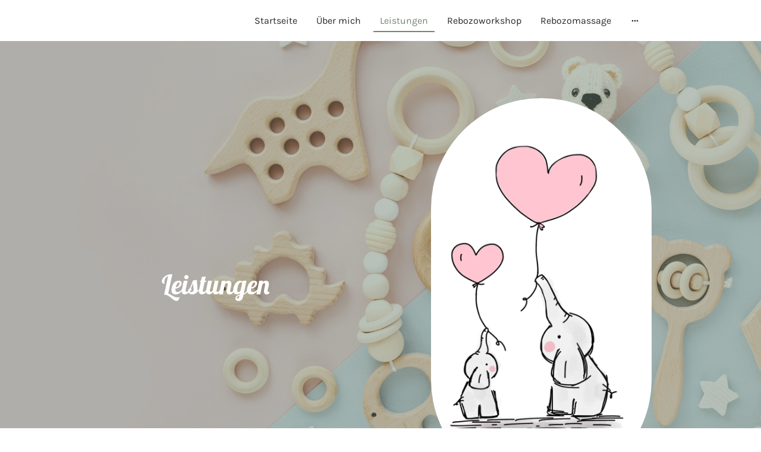

--- FILE ---
content_type: text/html; charset=UTF-8
request_url: https://www.muetterpflegerin-daniela-lueneburg.de/leistungen/
body_size: 30698
content:
<!DOCTYPE html PUBLIC "-//W3C//DTD XHTML 1.1//EN"
   "http://www.w3.org/TR/xhtml11/DTD/xhtml11.dtd">
<html lang="de">
<head>
	<meta charset="UTF-8" />
	<meta name="viewport" content="width=device-width, initial-scale=1" />
	<link rel="profile" href="https://gmpg.org/xfn/11" />
	<title>Leistungen</title>
<meta name='robots' content='max-image-preview:large' />
	<style>img:is([sizes="auto" i], [sizes^="auto," i]) { contain-intrinsic-size: 3000px 1500px }</style>
	<link rel="alternate" type="application/rss+xml" title=" &raquo; Feed" href="https://www.muetterpflegerin-daniela-lueneburg.de/feed/" />
<link rel="alternate" type="application/rss+xml" title=" &raquo; Kommentar-Feed" href="https://www.muetterpflegerin-daniela-lueneburg.de/comments/feed/" />
<script type="text/javascript">
/* <![CDATA[ */
window._wpemojiSettings = {"baseUrl":"https:\/\/s.w.org\/images\/core\/emoji\/15.0.3\/72x72\/","ext":".png","svgUrl":"https:\/\/s.w.org\/images\/core\/emoji\/15.0.3\/svg\/","svgExt":".svg","source":{"concatemoji":"https:\/\/www.muetterpflegerin-daniela-lueneburg.de\/wp-includes\/js\/wp-emoji-release.min.js?ver=6.7.2"}};
/*! This file is auto-generated */
!function(i,n){var o,s,e;function c(e){try{var t={supportTests:e,timestamp:(new Date).valueOf()};sessionStorage.setItem(o,JSON.stringify(t))}catch(e){}}function p(e,t,n){e.clearRect(0,0,e.canvas.width,e.canvas.height),e.fillText(t,0,0);var t=new Uint32Array(e.getImageData(0,0,e.canvas.width,e.canvas.height).data),r=(e.clearRect(0,0,e.canvas.width,e.canvas.height),e.fillText(n,0,0),new Uint32Array(e.getImageData(0,0,e.canvas.width,e.canvas.height).data));return t.every(function(e,t){return e===r[t]})}function u(e,t,n){switch(t){case"flag":return n(e,"\ud83c\udff3\ufe0f\u200d\u26a7\ufe0f","\ud83c\udff3\ufe0f\u200b\u26a7\ufe0f")?!1:!n(e,"\ud83c\uddfa\ud83c\uddf3","\ud83c\uddfa\u200b\ud83c\uddf3")&&!n(e,"\ud83c\udff4\udb40\udc67\udb40\udc62\udb40\udc65\udb40\udc6e\udb40\udc67\udb40\udc7f","\ud83c\udff4\u200b\udb40\udc67\u200b\udb40\udc62\u200b\udb40\udc65\u200b\udb40\udc6e\u200b\udb40\udc67\u200b\udb40\udc7f");case"emoji":return!n(e,"\ud83d\udc26\u200d\u2b1b","\ud83d\udc26\u200b\u2b1b")}return!1}function f(e,t,n){var r="undefined"!=typeof WorkerGlobalScope&&self instanceof WorkerGlobalScope?new OffscreenCanvas(300,150):i.createElement("canvas"),a=r.getContext("2d",{willReadFrequently:!0}),o=(a.textBaseline="top",a.font="600 32px Arial",{});return e.forEach(function(e){o[e]=t(a,e,n)}),o}function t(e){var t=i.createElement("script");t.src=e,t.defer=!0,i.head.appendChild(t)}"undefined"!=typeof Promise&&(o="wpEmojiSettingsSupports",s=["flag","emoji"],n.supports={everything:!0,everythingExceptFlag:!0},e=new Promise(function(e){i.addEventListener("DOMContentLoaded",e,{once:!0})}),new Promise(function(t){var n=function(){try{var e=JSON.parse(sessionStorage.getItem(o));if("object"==typeof e&&"number"==typeof e.timestamp&&(new Date).valueOf()<e.timestamp+604800&&"object"==typeof e.supportTests)return e.supportTests}catch(e){}return null}();if(!n){if("undefined"!=typeof Worker&&"undefined"!=typeof OffscreenCanvas&&"undefined"!=typeof URL&&URL.createObjectURL&&"undefined"!=typeof Blob)try{var e="postMessage("+f.toString()+"("+[JSON.stringify(s),u.toString(),p.toString()].join(",")+"));",r=new Blob([e],{type:"text/javascript"}),a=new Worker(URL.createObjectURL(r),{name:"wpTestEmojiSupports"});return void(a.onmessage=function(e){c(n=e.data),a.terminate(),t(n)})}catch(e){}c(n=f(s,u,p))}t(n)}).then(function(e){for(var t in e)n.supports[t]=e[t],n.supports.everything=n.supports.everything&&n.supports[t],"flag"!==t&&(n.supports.everythingExceptFlag=n.supports.everythingExceptFlag&&n.supports[t]);n.supports.everythingExceptFlag=n.supports.everythingExceptFlag&&!n.supports.flag,n.DOMReady=!1,n.readyCallback=function(){n.DOMReady=!0}}).then(function(){return e}).then(function(){var e;n.supports.everything||(n.readyCallback(),(e=n.source||{}).concatemoji?t(e.concatemoji):e.wpemoji&&e.twemoji&&(t(e.twemoji),t(e.wpemoji)))}))}((window,document),window._wpemojiSettings);
/* ]]> */
</script>
<style id='wp-emoji-styles-inline-css' type='text/css'>

	img.wp-smiley, img.emoji {
		display: inline !important;
		border: none !important;
		box-shadow: none !important;
		height: 1em !important;
		width: 1em !important;
		margin: 0 0.07em !important;
		vertical-align: -0.1em !important;
		background: none !important;
		padding: 0 !important;
	}
</style>
<link rel='stylesheet' id='wp-block-library-css' href='https://www.muetterpflegerin-daniela-lueneburg.de/wp-content/plugins/gutenberg/build/block-library/style.css?ver=20.7.0' type='text/css' media='all' />
<style id='classic-theme-styles-inline-css' type='text/css'>
/*! This file is auto-generated */
.wp-block-button__link{color:#fff;background-color:#32373c;border-radius:9999px;box-shadow:none;text-decoration:none;padding:calc(.667em + 2px) calc(1.333em + 2px);font-size:1.125em}.wp-block-file__button{background:#32373c;color:#fff;text-decoration:none}
</style>
<link rel='stylesheet' id='go-x-post-editor-css' href='https://www.muetterpflegerin-daniela-lueneburg.de/wp-content/plugins/go-x-post-editor/src/index-fe.css?ver=1768304481' type='text/css' media='all' />
<link rel='stylesheet' id='gox-style-0-css' href='https://www.muetterpflegerin-daniela-lueneburg.de/wp-content/uploads/go-x/style.css?ver=1.0.6+5dd0dceb9e' type='text/css' media='all' />
<style id='global-styles-inline-css' type='text/css'>
:root{--wp--preset--aspect-ratio--square: 1;--wp--preset--aspect-ratio--4-3: 4/3;--wp--preset--aspect-ratio--3-4: 3/4;--wp--preset--aspect-ratio--3-2: 3/2;--wp--preset--aspect-ratio--2-3: 2/3;--wp--preset--aspect-ratio--16-9: 16/9;--wp--preset--aspect-ratio--9-16: 9/16;--wp--preset--color--black: #000000;--wp--preset--color--cyan-bluish-gray: #abb8c3;--wp--preset--color--white: #ffffff;--wp--preset--color--pale-pink: #f78da7;--wp--preset--color--vivid-red: #cf2e2e;--wp--preset--color--luminous-vivid-orange: #ff6900;--wp--preset--color--luminous-vivid-amber: #fcb900;--wp--preset--color--light-green-cyan: #7bdcb5;--wp--preset--color--vivid-green-cyan: #00d084;--wp--preset--color--pale-cyan-blue: #8ed1fc;--wp--preset--color--vivid-cyan-blue: #0693e3;--wp--preset--color--vivid-purple: #9b51e0;--wp--preset--gradient--vivid-cyan-blue-to-vivid-purple: linear-gradient(135deg,rgba(6,147,227,1) 0%,rgb(155,81,224) 100%);--wp--preset--gradient--light-green-cyan-to-vivid-green-cyan: linear-gradient(135deg,rgb(122,220,180) 0%,rgb(0,208,130) 100%);--wp--preset--gradient--luminous-vivid-amber-to-luminous-vivid-orange: linear-gradient(135deg,rgba(252,185,0,1) 0%,rgba(255,105,0,1) 100%);--wp--preset--gradient--luminous-vivid-orange-to-vivid-red: linear-gradient(135deg,rgba(255,105,0,1) 0%,rgb(207,46,46) 100%);--wp--preset--gradient--very-light-gray-to-cyan-bluish-gray: linear-gradient(135deg,rgb(238,238,238) 0%,rgb(169,184,195) 100%);--wp--preset--gradient--cool-to-warm-spectrum: linear-gradient(135deg,rgb(74,234,220) 0%,rgb(151,120,209) 20%,rgb(207,42,186) 40%,rgb(238,44,130) 60%,rgb(251,105,98) 80%,rgb(254,248,76) 100%);--wp--preset--gradient--blush-light-purple: linear-gradient(135deg,rgb(255,206,236) 0%,rgb(152,150,240) 100%);--wp--preset--gradient--blush-bordeaux: linear-gradient(135deg,rgb(254,205,165) 0%,rgb(254,45,45) 50%,rgb(107,0,62) 100%);--wp--preset--gradient--luminous-dusk: linear-gradient(135deg,rgb(255,203,112) 0%,rgb(199,81,192) 50%,rgb(65,88,208) 100%);--wp--preset--gradient--pale-ocean: linear-gradient(135deg,rgb(255,245,203) 0%,rgb(182,227,212) 50%,rgb(51,167,181) 100%);--wp--preset--gradient--electric-grass: linear-gradient(135deg,rgb(202,248,128) 0%,rgb(113,206,126) 100%);--wp--preset--gradient--midnight: linear-gradient(135deg,rgb(2,3,129) 0%,rgb(40,116,252) 100%);--wp--preset--font-size--small: 13px;--wp--preset--font-size--medium: 20px;--wp--preset--font-size--large: 36px;--wp--preset--font-size--x-large: 42px;--wp--preset--spacing--20: 0.44rem;--wp--preset--spacing--30: 0.67rem;--wp--preset--spacing--40: 1rem;--wp--preset--spacing--50: 1.5rem;--wp--preset--spacing--60: 2.25rem;--wp--preset--spacing--70: 3.38rem;--wp--preset--spacing--80: 5.06rem;--wp--preset--shadow--natural: 6px 6px 9px rgba(0, 0, 0, 0.2);--wp--preset--shadow--deep: 12px 12px 50px rgba(0, 0, 0, 0.4);--wp--preset--shadow--sharp: 6px 6px 0px rgba(0, 0, 0, 0.2);--wp--preset--shadow--outlined: 6px 6px 0px -3px rgba(255, 255, 255, 1), 6px 6px rgba(0, 0, 0, 1);--wp--preset--shadow--crisp: 6px 6px 0px rgba(0, 0, 0, 1);}:where(.is-layout-flex){gap: 0.5em;}:where(.is-layout-grid){gap: 0.5em;}body .is-layout-flex{display: flex;}.is-layout-flex{flex-wrap: wrap;align-items: center;}.is-layout-flex > :is(*, div){margin: 0;}body .is-layout-grid{display: grid;}.is-layout-grid > :is(*, div){margin: 0;}:where(.wp-block-columns.is-layout-flex){gap: 2em;}:where(.wp-block-columns.is-layout-grid){gap: 2em;}:where(.wp-block-post-template.is-layout-flex){gap: 1.25em;}:where(.wp-block-post-template.is-layout-grid){gap: 1.25em;}.has-black-color{color: var(--wp--preset--color--black) !important;}.has-cyan-bluish-gray-color{color: var(--wp--preset--color--cyan-bluish-gray) !important;}.has-white-color{color: var(--wp--preset--color--white) !important;}.has-pale-pink-color{color: var(--wp--preset--color--pale-pink) !important;}.has-vivid-red-color{color: var(--wp--preset--color--vivid-red) !important;}.has-luminous-vivid-orange-color{color: var(--wp--preset--color--luminous-vivid-orange) !important;}.has-luminous-vivid-amber-color{color: var(--wp--preset--color--luminous-vivid-amber) !important;}.has-light-green-cyan-color{color: var(--wp--preset--color--light-green-cyan) !important;}.has-vivid-green-cyan-color{color: var(--wp--preset--color--vivid-green-cyan) !important;}.has-pale-cyan-blue-color{color: var(--wp--preset--color--pale-cyan-blue) !important;}.has-vivid-cyan-blue-color{color: var(--wp--preset--color--vivid-cyan-blue) !important;}.has-vivid-purple-color{color: var(--wp--preset--color--vivid-purple) !important;}.has-black-background-color{background-color: var(--wp--preset--color--black) !important;}.has-cyan-bluish-gray-background-color{background-color: var(--wp--preset--color--cyan-bluish-gray) !important;}.has-white-background-color{background-color: var(--wp--preset--color--white) !important;}.has-pale-pink-background-color{background-color: var(--wp--preset--color--pale-pink) !important;}.has-vivid-red-background-color{background-color: var(--wp--preset--color--vivid-red) !important;}.has-luminous-vivid-orange-background-color{background-color: var(--wp--preset--color--luminous-vivid-orange) !important;}.has-luminous-vivid-amber-background-color{background-color: var(--wp--preset--color--luminous-vivid-amber) !important;}.has-light-green-cyan-background-color{background-color: var(--wp--preset--color--light-green-cyan) !important;}.has-vivid-green-cyan-background-color{background-color: var(--wp--preset--color--vivid-green-cyan) !important;}.has-pale-cyan-blue-background-color{background-color: var(--wp--preset--color--pale-cyan-blue) !important;}.has-vivid-cyan-blue-background-color{background-color: var(--wp--preset--color--vivid-cyan-blue) !important;}.has-vivid-purple-background-color{background-color: var(--wp--preset--color--vivid-purple) !important;}.has-black-border-color{border-color: var(--wp--preset--color--black) !important;}.has-cyan-bluish-gray-border-color{border-color: var(--wp--preset--color--cyan-bluish-gray) !important;}.has-white-border-color{border-color: var(--wp--preset--color--white) !important;}.has-pale-pink-border-color{border-color: var(--wp--preset--color--pale-pink) !important;}.has-vivid-red-border-color{border-color: var(--wp--preset--color--vivid-red) !important;}.has-luminous-vivid-orange-border-color{border-color: var(--wp--preset--color--luminous-vivid-orange) !important;}.has-luminous-vivid-amber-border-color{border-color: var(--wp--preset--color--luminous-vivid-amber) !important;}.has-light-green-cyan-border-color{border-color: var(--wp--preset--color--light-green-cyan) !important;}.has-vivid-green-cyan-border-color{border-color: var(--wp--preset--color--vivid-green-cyan) !important;}.has-pale-cyan-blue-border-color{border-color: var(--wp--preset--color--pale-cyan-blue) !important;}.has-vivid-cyan-blue-border-color{border-color: var(--wp--preset--color--vivid-cyan-blue) !important;}.has-vivid-purple-border-color{border-color: var(--wp--preset--color--vivid-purple) !important;}.has-vivid-cyan-blue-to-vivid-purple-gradient-background{background: var(--wp--preset--gradient--vivid-cyan-blue-to-vivid-purple) !important;}.has-light-green-cyan-to-vivid-green-cyan-gradient-background{background: var(--wp--preset--gradient--light-green-cyan-to-vivid-green-cyan) !important;}.has-luminous-vivid-amber-to-luminous-vivid-orange-gradient-background{background: var(--wp--preset--gradient--luminous-vivid-amber-to-luminous-vivid-orange) !important;}.has-luminous-vivid-orange-to-vivid-red-gradient-background{background: var(--wp--preset--gradient--luminous-vivid-orange-to-vivid-red) !important;}.has-very-light-gray-to-cyan-bluish-gray-gradient-background{background: var(--wp--preset--gradient--very-light-gray-to-cyan-bluish-gray) !important;}.has-cool-to-warm-spectrum-gradient-background{background: var(--wp--preset--gradient--cool-to-warm-spectrum) !important;}.has-blush-light-purple-gradient-background{background: var(--wp--preset--gradient--blush-light-purple) !important;}.has-blush-bordeaux-gradient-background{background: var(--wp--preset--gradient--blush-bordeaux) !important;}.has-luminous-dusk-gradient-background{background: var(--wp--preset--gradient--luminous-dusk) !important;}.has-pale-ocean-gradient-background{background: var(--wp--preset--gradient--pale-ocean) !important;}.has-electric-grass-gradient-background{background: var(--wp--preset--gradient--electric-grass) !important;}.has-midnight-gradient-background{background: var(--wp--preset--gradient--midnight) !important;}.has-small-font-size{font-size: var(--wp--preset--font-size--small) !important;}.has-medium-font-size{font-size: var(--wp--preset--font-size--medium) !important;}.has-large-font-size{font-size: var(--wp--preset--font-size--large) !important;}.has-x-large-font-size{font-size: var(--wp--preset--font-size--x-large) !important;}
:where(.wp-block-columns.is-layout-flex){gap: 2em;}:where(.wp-block-columns.is-layout-grid){gap: 2em;}
:root :where(.wp-block-pullquote){font-size: 1.5em;line-height: 1.6;}
:where(.wp-block-post-template.is-layout-flex){gap: 1.25em;}:where(.wp-block-post-template.is-layout-grid){gap: 1.25em;}
</style>
<script type="text/javascript" src="https://www.muetterpflegerin-daniela-lueneburg.de/wp-content/plugins/gutenberg/build/hooks/index.min.js?ver=84e753e2b66eb7028d38" id="wp-hooks-js"></script>
<script type="text/javascript" src="https://www.muetterpflegerin-daniela-lueneburg.de/wp-content/plugins/gutenberg/build/i18n/index.min.js?ver=bd5a2533e717a1043151" id="wp-i18n-js"></script>
<script type="text/javascript" id="wp-i18n-js-after">
/* <![CDATA[ */
wp.i18n.setLocaleData( { 'text direction\u0004ltr': [ 'ltr' ] } );
/* ]]> */
</script>
<link rel="https://api.w.org/" href="https://www.muetterpflegerin-daniela-lueneburg.de/wp-json/" /><link rel="alternate" title="JSON" type="application/json" href="https://www.muetterpflegerin-daniela-lueneburg.de/wp-json/wp/v2/pages/334" /><link rel="EditURI" type="application/rsd+xml" title="RSD" href="https://www.muetterpflegerin-daniela-lueneburg.de/xmlrpc.php?rsd" />
<meta name="generator" content="MyWebsite NOW" />
<link rel="canonical" href="https://www.muetterpflegerin-daniela-lueneburg.de/leistungen/" />
<link rel='shortlink' href='https://www.muetterpflegerin-daniela-lueneburg.de/?p=334' />
<link rel="alternate" title="oEmbed (JSON)" type="application/json+oembed" href="https://www.muetterpflegerin-daniela-lueneburg.de/wp-json/oembed/1.0/embed?url=https%3A%2F%2Fwww.muetterpflegerin-daniela-lueneburg.de%2Fleistungen%2F" />
<link rel="alternate" title="oEmbed (XML)" type="text/xml+oembed" href="https://www.muetterpflegerin-daniela-lueneburg.de/wp-json/oembed/1.0/embed?url=https%3A%2F%2Fwww.muetterpflegerin-daniela-lueneburg.de%2Fleistungen%2F&#038;format=xml" />
				<script>
					window.goxwpDeployment=true;
				</script>
	<script type="application/ld+json">
                    {"@context":"https://schema.org","@type":"LocalBusiness","address":{"@type":"PostalAddress","addressLocality":"Lüneburg","streetAddress":"Oedemer Weg 48","addressRegion":null},"telephone":"49 15121813814","logo":"/-_-/resources/images/files/5d3caef0-5512-43a0-a65d-a6713e58dbed/7ee4e947-913f-47c9-9f08-e37f3147065c?o=rs:fill:634:284:1:1/g:sm/","url":"https://muetterpflegerin-daniela-lueneburg.de","longitude":10.3913128,"latitude":53.23643939999999,"name":"Mütterpflege Daniele Lüneburg","sameAs":["","","","","","",""],"openingHours":["Mo 07:00-17:00","Tu 07:00-17:00","We 07:00-17:00","Th 07:00-17:00","Fr 07:00-17:00","Sa ","Su "],"email":"d.detloff@gmx.de","founder":"Daniela Detloff"}
                </script><meta name="keywords" content="Mütterpflege, Haushaltshilfe, Baby, Säugling, Unterstützung, Haushalt, Krankheit, Betreuung, Entspannung, Massage, Babymassage, Krankenhaus, Wochenbett" /><link rel="shortcut icon" href="/wp-content/uploads/go-x/favicon.ico?v=1760277544387" type="image/x-icon" /><link rel="icon" href="/wp-content/uploads/go-x/favicon.ico?v=1760277544387" type="image/x-icon" /><link rel="apple-touch-icon" sizes="180x180" href="/wp-content/uploads/go-x/apple-touch-icon.png?v=1760277544387" type="image/png" /><link rel="icon" type="image/png" sizes="32x32" href="/wp-content/uploads/go-x/favicon-32x32.png?v=1760277544387" type="image/png" /><link rel="icon" type="image/png" sizes="192x192" href="/wp-content/uploads/go-x/android-chrome-192x192.png?v=1760277544387" type="image/png" /><link rel="icon" type="image/png" sizes="16x16" href="/wp-content/uploads/go-x/favicon-16x16.png?v=1760277544387" type="image/png" />		<style type="text/css" id="wp-custom-css">
			@font-face{src:url(/wp-content/themes/gox/public/fonts/Lobster-latin_latin-ext-regular.eot);src:local("Lobster Regular"),local("Lobster-Regular");src:url(/wp-content/themes/gox/public/fonts/Lobster-latin_latin-ext-regular.eot?#iefix) format("embedded-opentype");src:url(/wp-content/themes/gox/public/fonts/Lobster-latin_latin-ext-regular.woff2) format("woff2");src:url(/wp-content/themes/gox/public/fonts/Lobster-latin_latin-ext-regular.woff) format("woff");src:url(/wp-content/themes/gox/public/fonts/Lobster-latin_latin-ext-regular.ttf) format("truetype");src:url(/wp-content/themes/gox/public/fonts/Lobster-latin_latin-ext-regular.svg#Lobster) format("svg");font-family:Lobster;font-style:normal;font-weight:400;src:url(/wp-content/themes/gox/public/fonts/Lobster-latin_latin-ext-regular.woff) format("woff")}@font-face{src:url(/wp-content/themes/gox/public/fonts/Karla-latin_latin-ext-200.eot);src:local("Karla ExtraLight"),local("Karla-ExtraLight");src:url(/wp-content/themes/gox/public/fonts/Karla-latin_latin-ext-200.eot?#iefix) format("embedded-opentype");src:url(/wp-content/themes/gox/public/fonts/Karla-latin_latin-ext-200.woff2) format("woff2");src:url(/wp-content/themes/gox/public/fonts/Karla-latin_latin-ext-200.woff) format("woff");src:url(/wp-content/themes/gox/public/fonts/Karla-latin_latin-ext-200.ttf) format("truetype");src:url(/wp-content/themes/gox/public/fonts/Karla-latin_latin-ext-200.svg#Karla) format("svg");font-family:Karla;font-style:normal;font-weight:200;src:url(/wp-content/themes/gox/public/fonts/Karla-latin_latin-ext-200.woff) format("woff")}@font-face{src:url(/wp-content/themes/gox/public/fonts/Karla-latin_latin-ext-200italic.eot);src:local("Karla ExtraLightItalic"),local("Karla-ExtraLightItalic");src:url(/wp-content/themes/gox/public/fonts/Karla-latin_latin-ext-200italic.eot?#iefix) format("embedded-opentype");src:url(/wp-content/themes/gox/public/fonts/Karla-latin_latin-ext-200italic.woff2) format("woff2");src:url(/wp-content/themes/gox/public/fonts/Karla-latin_latin-ext-200italic.woff) format("woff");src:url(/wp-content/themes/gox/public/fonts/Karla-latin_latin-ext-200italic.ttf) format("truetype");src:url(/wp-content/themes/gox/public/fonts/Karla-latin_latin-ext-200italic.svg#Karla) format("svg");font-family:Karla;font-style:italic;font-weight:200;src:url(/wp-content/themes/gox/public/fonts/Karla-latin_latin-ext-200italic.woff) format("woff")}@font-face{src:url(/wp-content/themes/gox/public/fonts/Karla-latin_latin-ext-300.eot);src:local("Karla Light"),local("Karla-Light");src:url(/wp-content/themes/gox/public/fonts/Karla-latin_latin-ext-300.eot?#iefix) format("embedded-opentype");src:url(/wp-content/themes/gox/public/fonts/Karla-latin_latin-ext-300.woff2) format("woff2");src:url(/wp-content/themes/gox/public/fonts/Karla-latin_latin-ext-300.woff) format("woff");src:url(/wp-content/themes/gox/public/fonts/Karla-latin_latin-ext-300.ttf) format("truetype");src:url(/wp-content/themes/gox/public/fonts/Karla-latin_latin-ext-300.svg#Karla) format("svg");font-family:Karla;font-style:normal;font-weight:300;src:url(/wp-content/themes/gox/public/fonts/Karla-latin_latin-ext-300.woff) format("woff")}@font-face{src:url(/wp-content/themes/gox/public/fonts/Karla-latin_latin-ext-300italic.eot);src:local("Karla LightItalic"),local("Karla-LightItalic");src:url(/wp-content/themes/gox/public/fonts/Karla-latin_latin-ext-300italic.eot?#iefix) format("embedded-opentype");src:url(/wp-content/themes/gox/public/fonts/Karla-latin_latin-ext-300italic.woff2) format("woff2");src:url(/wp-content/themes/gox/public/fonts/Karla-latin_latin-ext-300italic.woff) format("woff");src:url(/wp-content/themes/gox/public/fonts/Karla-latin_latin-ext-300italic.ttf) format("truetype");src:url(/wp-content/themes/gox/public/fonts/Karla-latin_latin-ext-300italic.svg#Karla) format("svg");font-family:Karla;font-style:italic;font-weight:300;src:url(/wp-content/themes/gox/public/fonts/Karla-latin_latin-ext-300italic.woff) format("woff")}@font-face{src:url(/wp-content/themes/gox/public/fonts/Karla-latin_latin-ext-regular.eot);src:local("Karla Regular"),local("Karla-Regular");src:url(/wp-content/themes/gox/public/fonts/Karla-latin_latin-ext-regular.eot?#iefix) format("embedded-opentype");src:url(/wp-content/themes/gox/public/fonts/Karla-latin_latin-ext-regular.woff2) format("woff2");src:url(/wp-content/themes/gox/public/fonts/Karla-latin_latin-ext-regular.woff) format("woff");src:url(/wp-content/themes/gox/public/fonts/Karla-latin_latin-ext-regular.ttf) format("truetype");src:url(/wp-content/themes/gox/public/fonts/Karla-latin_latin-ext-regular.svg#Karla) format("svg");font-family:Karla;font-style:normal;font-weight:400;src:url(/wp-content/themes/gox/public/fonts/Karla-latin_latin-ext-regular.woff) format("woff")}@font-face{src:url(/wp-content/themes/gox/public/fonts/Karla-latin_latin-ext-italic.eot);src:local("Karla Italic"),local("Karla-Italic");src:url(/wp-content/themes/gox/public/fonts/Karla-latin_latin-ext-italic.eot?#iefix) format("embedded-opentype");src:url(/wp-content/themes/gox/public/fonts/Karla-latin_latin-ext-italic.woff2) format("woff2");src:url(/wp-content/themes/gox/public/fonts/Karla-latin_latin-ext-italic.woff) format("woff");src:url(/wp-content/themes/gox/public/fonts/Karla-latin_latin-ext-italic.ttf) format("truetype");src:url(/wp-content/themes/gox/public/fonts/Karla-latin_latin-ext-italic.svg#Karla) format("svg");font-family:Karla;font-style:italic;font-weight:400;src:url(/wp-content/themes/gox/public/fonts/Karla-latin_latin-ext-italic.woff) format("woff")}@font-face{src:url(/wp-content/themes/gox/public/fonts/Karla-latin_latin-ext-500.eot);src:local("Karla Medium"),local("Karla-Medium");src:url(/wp-content/themes/gox/public/fonts/Karla-latin_latin-ext-500.eot?#iefix) format("embedded-opentype");src:url(/wp-content/themes/gox/public/fonts/Karla-latin_latin-ext-500.woff2) format("woff2");src:url(/wp-content/themes/gox/public/fonts/Karla-latin_latin-ext-500.woff) format("woff");src:url(/wp-content/themes/gox/public/fonts/Karla-latin_latin-ext-500.ttf) format("truetype");src:url(/wp-content/themes/gox/public/fonts/Karla-latin_latin-ext-500.svg#Karla) format("svg");font-family:Karla;font-style:normal;font-weight:500;src:url(/wp-content/themes/gox/public/fonts/Karla-latin_latin-ext-500.woff) format("woff")}@font-face{src:url(/wp-content/themes/gox/public/fonts/Karla-latin_latin-ext-500italic.eot);src:local("Karla MediumItalic"),local("Karla-MediumItalic");src:url(/wp-content/themes/gox/public/fonts/Karla-latin_latin-ext-500italic.eot?#iefix) format("embedded-opentype");src:url(/wp-content/themes/gox/public/fonts/Karla-latin_latin-ext-500italic.woff2) format("woff2");src:url(/wp-content/themes/gox/public/fonts/Karla-latin_latin-ext-500italic.woff) format("woff");src:url(/wp-content/themes/gox/public/fonts/Karla-latin_latin-ext-500italic.ttf) format("truetype");src:url(/wp-content/themes/gox/public/fonts/Karla-latin_latin-ext-500italic.svg#Karla) format("svg");font-family:Karla;font-style:italic;font-weight:500;src:url(/wp-content/themes/gox/public/fonts/Karla-latin_latin-ext-500italic.woff) format("woff")}@font-face{src:url(/wp-content/themes/gox/public/fonts/Karla-latin_latin-ext-600.eot);src:local("Karla SemiBold"),local("Karla-SemiBold");src:url(/wp-content/themes/gox/public/fonts/Karla-latin_latin-ext-600.eot?#iefix) format("embedded-opentype");src:url(/wp-content/themes/gox/public/fonts/Karla-latin_latin-ext-600.woff2) format("woff2");src:url(/wp-content/themes/gox/public/fonts/Karla-latin_latin-ext-600.woff) format("woff");src:url(/wp-content/themes/gox/public/fonts/Karla-latin_latin-ext-600.ttf) format("truetype");src:url(/wp-content/themes/gox/public/fonts/Karla-latin_latin-ext-600.svg#Karla) format("svg");font-family:Karla;font-style:normal;font-weight:600;src:url(/wp-content/themes/gox/public/fonts/Karla-latin_latin-ext-600.woff) format("woff")}@font-face{src:url(/wp-content/themes/gox/public/fonts/Karla-latin_latin-ext-600italic.eot);src:local("Karla SemiBoldItalic"),local("Karla-SemiBoldItalic");src:url(/wp-content/themes/gox/public/fonts/Karla-latin_latin-ext-600italic.eot?#iefix) format("embedded-opentype");src:url(/wp-content/themes/gox/public/fonts/Karla-latin_latin-ext-600italic.woff2) format("woff2");src:url(/wp-content/themes/gox/public/fonts/Karla-latin_latin-ext-600italic.woff) format("woff");src:url(/wp-content/themes/gox/public/fonts/Karla-latin_latin-ext-600italic.ttf) format("truetype");src:url(/wp-content/themes/gox/public/fonts/Karla-latin_latin-ext-600italic.svg#Karla) format("svg");font-family:Karla;font-style:italic;font-weight:600;src:url(/wp-content/themes/gox/public/fonts/Karla-latin_latin-ext-600italic.woff) format("woff")}@font-face{src:url(/wp-content/themes/gox/public/fonts/Karla-latin_latin-ext-700.eot);src:local("Karla Bold"),local("Karla-Bold");src:url(/wp-content/themes/gox/public/fonts/Karla-latin_latin-ext-700.eot?#iefix) format("embedded-opentype");src:url(/wp-content/themes/gox/public/fonts/Karla-latin_latin-ext-700.woff2) format("woff2");src:url(/wp-content/themes/gox/public/fonts/Karla-latin_latin-ext-700.woff) format("woff");src:url(/wp-content/themes/gox/public/fonts/Karla-latin_latin-ext-700.ttf) format("truetype");src:url(/wp-content/themes/gox/public/fonts/Karla-latin_latin-ext-700.svg#Karla) format("svg");font-family:Karla;font-style:normal;font-weight:700;src:url(/wp-content/themes/gox/public/fonts/Karla-latin_latin-ext-700.woff) format("woff")}@font-face{src:url(/wp-content/themes/gox/public/fonts/Karla-latin_latin-ext-700italic.eot);src:local("Karla BoldItalic"),local("Karla-BoldItalic");src:url(/wp-content/themes/gox/public/fonts/Karla-latin_latin-ext-700italic.eot?#iefix) format("embedded-opentype");src:url(/wp-content/themes/gox/public/fonts/Karla-latin_latin-ext-700italic.woff2) format("woff2");src:url(/wp-content/themes/gox/public/fonts/Karla-latin_latin-ext-700italic.woff) format("woff");src:url(/wp-content/themes/gox/public/fonts/Karla-latin_latin-ext-700italic.ttf) format("truetype");src:url(/wp-content/themes/gox/public/fonts/Karla-latin_latin-ext-700italic.svg#Karla) format("svg");font-family:Karla;font-style:italic;font-weight:700;src:url(/wp-content/themes/gox/public/fonts/Karla-latin_latin-ext-700italic.woff) format("woff")}@font-face{src:url(/wp-content/themes/gox/public/fonts/Karla-latin_latin-ext-800.eot);src:local("Karla ExtraBold"),local("Karla-ExtraBold");src:url(/wp-content/themes/gox/public/fonts/Karla-latin_latin-ext-800.eot?#iefix) format("embedded-opentype");src:url(/wp-content/themes/gox/public/fonts/Karla-latin_latin-ext-800.woff2) format("woff2");src:url(/wp-content/themes/gox/public/fonts/Karla-latin_latin-ext-800.woff) format("woff");src:url(/wp-content/themes/gox/public/fonts/Karla-latin_latin-ext-800.ttf) format("truetype");src:url(/wp-content/themes/gox/public/fonts/Karla-latin_latin-ext-800.svg#Karla) format("svg");font-family:Karla;font-style:normal;font-weight:800;src:url(/wp-content/themes/gox/public/fonts/Karla-latin_latin-ext-800.woff) format("woff")}@font-face{src:url(/wp-content/themes/gox/public/fonts/Karla-latin_latin-ext-800italic.eot);src:local("Karla ExtraBoldItalic"),local("Karla-ExtraBoldItalic");src:url(/wp-content/themes/gox/public/fonts/Karla-latin_latin-ext-800italic.eot?#iefix) format("embedded-opentype");src:url(/wp-content/themes/gox/public/fonts/Karla-latin_latin-ext-800italic.woff2) format("woff2");src:url(/wp-content/themes/gox/public/fonts/Karla-latin_latin-ext-800italic.woff) format("woff");src:url(/wp-content/themes/gox/public/fonts/Karla-latin_latin-ext-800italic.ttf) format("truetype");src:url(/wp-content/themes/gox/public/fonts/Karla-latin_latin-ext-800italic.svg#Karla) format("svg");font-family:Karla;font-style:italic;font-weight:800;src:url(/wp-content/themes/gox/public/fonts/Karla-latin_latin-ext-800italic.woff) format("woff")}@font-face{src:url(/wp-content/themes/gox/public/fonts/Lobster-latin_latin-ext-regular.eot);src:local("Lobster Regular"),local("Lobster-Regular");src:url(/wp-content/themes/gox/public/fonts/Lobster-latin_latin-ext-regular.eot?#iefix) format("embedded-opentype");src:url(/wp-content/themes/gox/public/fonts/Lobster-latin_latin-ext-regular.woff2) format("woff2");src:url(/wp-content/themes/gox/public/fonts/Lobster-latin_latin-ext-regular.woff) format("woff");src:url(/wp-content/themes/gox/public/fonts/Lobster-latin_latin-ext-regular.ttf) format("truetype");src:url(/wp-content/themes/gox/public/fonts/Lobster-latin_latin-ext-regular.svg#Lobster) format("svg");font-family:Lobster;font-style:normal;font-weight:400;src:url(/wp-content/themes/gox/public/fonts/Lobster-latin_latin-ext-regular.woff) format("woff")}@font-face{src:url(/wp-content/themes/gox/public/fonts/Karla-latin_latin-ext-200.eot);src:local("Karla ExtraLight"),local("Karla-ExtraLight");src:url(/wp-content/themes/gox/public/fonts/Karla-latin_latin-ext-200.eot?#iefix) format("embedded-opentype");src:url(/wp-content/themes/gox/public/fonts/Karla-latin_latin-ext-200.woff2) format("woff2");src:url(/wp-content/themes/gox/public/fonts/Karla-latin_latin-ext-200.woff) format("woff");src:url(/wp-content/themes/gox/public/fonts/Karla-latin_latin-ext-200.ttf) format("truetype");src:url(/wp-content/themes/gox/public/fonts/Karla-latin_latin-ext-200.svg#Karla) format("svg");font-family:Karla;font-style:normal;font-weight:200;src:url(/wp-content/themes/gox/public/fonts/Karla-latin_latin-ext-200.woff) format("woff")}@font-face{src:url(/wp-content/themes/gox/public/fonts/Karla-latin_latin-ext-200italic.eot);src:local("Karla ExtraLightItalic"),local("Karla-ExtraLightItalic");src:url(/wp-content/themes/gox/public/fonts/Karla-latin_latin-ext-200italic.eot?#iefix) format("embedded-opentype");src:url(/wp-content/themes/gox/public/fonts/Karla-latin_latin-ext-200italic.woff2) format("woff2");src:url(/wp-content/themes/gox/public/fonts/Karla-latin_latin-ext-200italic.woff) format("woff");src:url(/wp-content/themes/gox/public/fonts/Karla-latin_latin-ext-200italic.ttf) format("truetype");src:url(/wp-content/themes/gox/public/fonts/Karla-latin_latin-ext-200italic.svg#Karla) format("svg");font-family:Karla;font-style:italic;font-weight:200;src:url(/wp-content/themes/gox/public/fonts/Karla-latin_latin-ext-200italic.woff) format("woff")}@font-face{src:url(/wp-content/themes/gox/public/fonts/Karla-latin_latin-ext-300.eot);src:local("Karla Light"),local("Karla-Light");src:url(/wp-content/themes/gox/public/fonts/Karla-latin_latin-ext-300.eot?#iefix) format("embedded-opentype");src:url(/wp-content/themes/gox/public/fonts/Karla-latin_latin-ext-300.woff2) format("woff2");src:url(/wp-content/themes/gox/public/fonts/Karla-latin_latin-ext-300.woff) format("woff");src:url(/wp-content/themes/gox/public/fonts/Karla-latin_latin-ext-300.ttf) format("truetype");src:url(/wp-content/themes/gox/public/fonts/Karla-latin_latin-ext-300.svg#Karla) format("svg");font-family:Karla;font-style:normal;font-weight:300;src:url(/wp-content/themes/gox/public/fonts/Karla-latin_latin-ext-300.woff) format("woff")}@font-face{src:url(/wp-content/themes/gox/public/fonts/Karla-latin_latin-ext-300italic.eot);src:local("Karla LightItalic"),local("Karla-LightItalic");src:url(/wp-content/themes/gox/public/fonts/Karla-latin_latin-ext-300italic.eot?#iefix) format("embedded-opentype");src:url(/wp-content/themes/gox/public/fonts/Karla-latin_latin-ext-300italic.woff2) format("woff2");src:url(/wp-content/themes/gox/public/fonts/Karla-latin_latin-ext-300italic.woff) format("woff");src:url(/wp-content/themes/gox/public/fonts/Karla-latin_latin-ext-300italic.ttf) format("truetype");src:url(/wp-content/themes/gox/public/fonts/Karla-latin_latin-ext-300italic.svg#Karla) format("svg");font-family:Karla;font-style:italic;font-weight:300;src:url(/wp-content/themes/gox/public/fonts/Karla-latin_latin-ext-300italic.woff) format("woff")}@font-face{src:url(/wp-content/themes/gox/public/fonts/Karla-latin_latin-ext-regular.eot);src:local("Karla Regular"),local("Karla-Regular");src:url(/wp-content/themes/gox/public/fonts/Karla-latin_latin-ext-regular.eot?#iefix) format("embedded-opentype");src:url(/wp-content/themes/gox/public/fonts/Karla-latin_latin-ext-regular.woff2) format("woff2");src:url(/wp-content/themes/gox/public/fonts/Karla-latin_latin-ext-regular.woff) format("woff");src:url(/wp-content/themes/gox/public/fonts/Karla-latin_latin-ext-regular.ttf) format("truetype");src:url(/wp-content/themes/gox/public/fonts/Karla-latin_latin-ext-regular.svg#Karla) format("svg");font-family:Karla;font-style:normal;font-weight:400;src:url(/wp-content/themes/gox/public/fonts/Karla-latin_latin-ext-regular.woff) format("woff")}@font-face{src:url(/wp-content/themes/gox/public/fonts/Karla-latin_latin-ext-italic.eot);src:local("Karla Italic"),local("Karla-Italic");src:url(/wp-content/themes/gox/public/fonts/Karla-latin_latin-ext-italic.eot?#iefix) format("embedded-opentype");src:url(/wp-content/themes/gox/public/fonts/Karla-latin_latin-ext-italic.woff2) format("woff2");src:url(/wp-content/themes/gox/public/fonts/Karla-latin_latin-ext-italic.woff) format("woff");src:url(/wp-content/themes/gox/public/fonts/Karla-latin_latin-ext-italic.ttf) format("truetype");src:url(/wp-content/themes/gox/public/fonts/Karla-latin_latin-ext-italic.svg#Karla) format("svg");font-family:Karla;font-style:italic;font-weight:400;src:url(/wp-content/themes/gox/public/fonts/Karla-latin_latin-ext-italic.woff) format("woff")}@font-face{src:url(/wp-content/themes/gox/public/fonts/Karla-latin_latin-ext-500.eot);src:local("Karla Medium"),local("Karla-Medium");src:url(/wp-content/themes/gox/public/fonts/Karla-latin_latin-ext-500.eot?#iefix) format("embedded-opentype");src:url(/wp-content/themes/gox/public/fonts/Karla-latin_latin-ext-500.woff2) format("woff2");src:url(/wp-content/themes/gox/public/fonts/Karla-latin_latin-ext-500.woff) format("woff");src:url(/wp-content/themes/gox/public/fonts/Karla-latin_latin-ext-500.ttf) format("truetype");src:url(/wp-content/themes/gox/public/fonts/Karla-latin_latin-ext-500.svg#Karla) format("svg");font-family:Karla;font-style:normal;font-weight:500;src:url(/wp-content/themes/gox/public/fonts/Karla-latin_latin-ext-500.woff) format("woff")}@font-face{src:url(/wp-content/themes/gox/public/fonts/Karla-latin_latin-ext-500italic.eot);src:local("Karla MediumItalic"),local("Karla-MediumItalic");src:url(/wp-content/themes/gox/public/fonts/Karla-latin_latin-ext-500italic.eot?#iefix) format("embedded-opentype");src:url(/wp-content/themes/gox/public/fonts/Karla-latin_latin-ext-500italic.woff2) format("woff2");src:url(/wp-content/themes/gox/public/fonts/Karla-latin_latin-ext-500italic.woff) format("woff");src:url(/wp-content/themes/gox/public/fonts/Karla-latin_latin-ext-500italic.ttf) format("truetype");src:url(/wp-content/themes/gox/public/fonts/Karla-latin_latin-ext-500italic.svg#Karla) format("svg");font-family:Karla;font-style:italic;font-weight:500;src:url(/wp-content/themes/gox/public/fonts/Karla-latin_latin-ext-500italic.woff) format("woff")}@font-face{src:url(/wp-content/themes/gox/public/fonts/Karla-latin_latin-ext-600.eot);src:local("Karla SemiBold"),local("Karla-SemiBold");src:url(/wp-content/themes/gox/public/fonts/Karla-latin_latin-ext-600.eot?#iefix) format("embedded-opentype");src:url(/wp-content/themes/gox/public/fonts/Karla-latin_latin-ext-600.woff2) format("woff2");src:url(/wp-content/themes/gox/public/fonts/Karla-latin_latin-ext-600.woff) format("woff");src:url(/wp-content/themes/gox/public/fonts/Karla-latin_latin-ext-600.ttf) format("truetype");src:url(/wp-content/themes/gox/public/fonts/Karla-latin_latin-ext-600.svg#Karla) format("svg");font-family:Karla;font-style:normal;font-weight:600;src:url(/wp-content/themes/gox/public/fonts/Karla-latin_latin-ext-600.woff) format("woff")}@font-face{src:url(/wp-content/themes/gox/public/fonts/Karla-latin_latin-ext-600italic.eot);src:local("Karla SemiBoldItalic"),local("Karla-SemiBoldItalic");src:url(/wp-content/themes/gox/public/fonts/Karla-latin_latin-ext-600italic.eot?#iefix) format("embedded-opentype");src:url(/wp-content/themes/gox/public/fonts/Karla-latin_latin-ext-600italic.woff2) format("woff2");src:url(/wp-content/themes/gox/public/fonts/Karla-latin_latin-ext-600italic.woff) format("woff");src:url(/wp-content/themes/gox/public/fonts/Karla-latin_latin-ext-600italic.ttf) format("truetype");src:url(/wp-content/themes/gox/public/fonts/Karla-latin_latin-ext-600italic.svg#Karla) format("svg");font-family:Karla;font-style:italic;font-weight:600;src:url(/wp-content/themes/gox/public/fonts/Karla-latin_latin-ext-600italic.woff) format("woff")}@font-face{src:url(/wp-content/themes/gox/public/fonts/Karla-latin_latin-ext-700.eot);src:local("Karla Bold"),local("Karla-Bold");src:url(/wp-content/themes/gox/public/fonts/Karla-latin_latin-ext-700.eot?#iefix) format("embedded-opentype");src:url(/wp-content/themes/gox/public/fonts/Karla-latin_latin-ext-700.woff2) format("woff2");src:url(/wp-content/themes/gox/public/fonts/Karla-latin_latin-ext-700.woff) format("woff");src:url(/wp-content/themes/gox/public/fonts/Karla-latin_latin-ext-700.ttf) format("truetype");src:url(/wp-content/themes/gox/public/fonts/Karla-latin_latin-ext-700.svg#Karla) format("svg");font-family:Karla;font-style:normal;font-weight:700;src:url(/wp-content/themes/gox/public/fonts/Karla-latin_latin-ext-700.woff) format("woff")}@font-face{src:url(/wp-content/themes/gox/public/fonts/Karla-latin_latin-ext-700italic.eot);src:local("Karla BoldItalic"),local("Karla-BoldItalic");src:url(/wp-content/themes/gox/public/fonts/Karla-latin_latin-ext-700italic.eot?#iefix) format("embedded-opentype");src:url(/wp-content/themes/gox/public/fonts/Karla-latin_latin-ext-700italic.woff2) format("woff2");src:url(/wp-content/themes/gox/public/fonts/Karla-latin_latin-ext-700italic.woff) format("woff");src:url(/wp-content/themes/gox/public/fonts/Karla-latin_latin-ext-700italic.ttf) format("truetype");src:url(/wp-content/themes/gox/public/fonts/Karla-latin_latin-ext-700italic.svg#Karla) format("svg");font-family:Karla;font-style:italic;font-weight:700;src:url(/wp-content/themes/gox/public/fonts/Karla-latin_latin-ext-700italic.woff) format("woff")}@font-face{src:url(/wp-content/themes/gox/public/fonts/Karla-latin_latin-ext-800.eot);src:local("Karla ExtraBold"),local("Karla-ExtraBold");src:url(/wp-content/themes/gox/public/fonts/Karla-latin_latin-ext-800.eot?#iefix) format("embedded-opentype");src:url(/wp-content/themes/gox/public/fonts/Karla-latin_latin-ext-800.woff2) format("woff2");src:url(/wp-content/themes/gox/public/fonts/Karla-latin_latin-ext-800.woff) format("woff");src:url(/wp-content/themes/gox/public/fonts/Karla-latin_latin-ext-800.ttf) format("truetype");src:url(/wp-content/themes/gox/public/fonts/Karla-latin_latin-ext-800.svg#Karla) format("svg");font-family:Karla;font-style:normal;font-weight:800;src:url(/wp-content/themes/gox/public/fonts/Karla-latin_latin-ext-800.woff) format("woff")}@font-face{src:url(/wp-content/themes/gox/public/fonts/Karla-latin_latin-ext-800italic.eot);src:local("Karla ExtraBoldItalic"),local("Karla-ExtraBoldItalic");src:url(/wp-content/themes/gox/public/fonts/Karla-latin_latin-ext-800italic.eot?#iefix) format("embedded-opentype");src:url(/wp-content/themes/gox/public/fonts/Karla-latin_latin-ext-800italic.woff2) format("woff2");src:url(/wp-content/themes/gox/public/fonts/Karla-latin_latin-ext-800italic.woff) format("woff");src:url(/wp-content/themes/gox/public/fonts/Karla-latin_latin-ext-800italic.ttf) format("truetype");src:url(/wp-content/themes/gox/public/fonts/Karla-latin_latin-ext-800italic.svg#Karla) format("svg");font-family:Karla;font-style:italic;font-weight:800;src:url(/wp-content/themes/gox/public/fonts/Karla-latin_latin-ext-800italic.woff) format("woff")}@font-face{src:url(/wp-content/themes/gox/public/fonts/BerkshireSwash-latin_latin-ext-regular.eot);src:local("BerkshireSwash Regular"),local("BerkshireSwash-Regular");src:url(/wp-content/themes/gox/public/fonts/BerkshireSwash-latin_latin-ext-regular.eot?#iefix) format("embedded-opentype");src:url(/wp-content/themes/gox/public/fonts/BerkshireSwash-latin_latin-ext-regular.woff2) format("woff2");src:url(/wp-content/themes/gox/public/fonts/BerkshireSwash-latin_latin-ext-regular.woff) format("woff");src:url(/wp-content/themes/gox/public/fonts/BerkshireSwash-latin_latin-ext-regular.ttf) format("truetype");src:url(/wp-content/themes/gox/public/fonts/BerkshireSwash-latin_latin-ext-regular.svg#BerkshireSwash) format("svg");font-family:BerkshireSwash;font-style:normal;font-weight:400;src:url(/wp-content/themes/gox/public/fonts/BerkshireSwash-latin_latin-ext-regular.woff) format("woff")}.accessNavigationLink{font-family:'Open Sans',sans-serif;border-radius:8px;text-align:center;padding:13px 0;color:#00f;font-size:16px;font-weight:700;width:100%;top:-50px;position:absolute;text-decoration:none}.accessNavigationLink:focus-visible{top:5px;outline:2px solid #00f;outline-offset:2px;box-shadow:0 0 0 2px #fff;left:6px;width:calc(100% - 6px);position:static;display:block;margin-top:5px;margin-left:6px;background-color:#fff}.accessNavigationList{margin:0;list-style:none;padding:0;z-index:1;position:relative}.theming-theme-accent1-sticky{color:#770024!important}.theming-theme-accent2-sticky{color:#b30c3c!important}.theming-theme-accent3-sticky{color:#738474!important}.theming-theme-light-sticky{color:#9e9e9e!important}.theming-theme-dark-sticky{color:#282828!important}.theming-basic-Grey-sticky{color:#777!important}.theming-basic-Red-sticky{color:#e0110c!important}.theming-basic-Orange-sticky{color:#e96f05!important}.theming-basic-Yellow-sticky{color:#c09900!important}.theming-basic-Green-sticky{color:#258d14!important}.theming-basic-Cyan-sticky{color:#00accd!important}.theming-basic-Blue-sticky{color:#1414c9!important}.theming-basic-Purple-sticky{color:#941196!important}@media (min-width:768px) and (max-width:1023.95px){.grid-row-9c7426cf-b9f4-4952-8b2d-bc5f743ddfc6{padding:16px!important;flex-direction:column!important}}@media (min-width:0px) and (max-width:767.95px){.grid-row-cad08173-868c-4e34-8d34-5d37f07b0781{align-items:flex-start!important}}@media (min-width:768px) and (max-width:1023.95px){.grid-row-cad08173-868c-4e34-8d34-5d37f07b0781{align-items:flex-start!important}}@media (min-width:0px) and (max-width:767.95px){.module-container-26a851eb-c813-4cd8-a495-3653cd24429b{display:none!important}}@media (min-width:768px) and (max-width:1023.95px){.module-container-26a851eb-c813-4cd8-a495-3653cd24429b{display:none!important}}@media (min-width:0px) and (max-width:767.95px){.module-container-81de89b8-3aae-4f2d-880b-cd525016fec8{min-height:32px!important}}@media (min-width:768px) and (max-width:1023.95px){.module-container-81de89b8-3aae-4f2d-880b-cd525016fec8{min-height:32px!important}}.downloadWarningOverlay{position:fixed;z-index:1000;left:0;top:0;width:100%;height:100%;background-color:rgba(0,0,0,.65);display:none}.showElement{display:block}.downloadWarningModal{background-color:#fff;position:fixed;left:50%;top:50%;transform:translate(-50%,-50%);max-width:480px;width:calc(100% - 10px);padding:24px 36px;pointer-events:none;opacity:0;transition:all .3s ease-in-out;z-index:1001;border-radius:8px}.showModal{opacity:1;pointer-events:auto}.downladWarningBtnContainer{margin-top:24px;display:flex;justify-content:center}.downladWarningBtnContainer a:focus,.downladWarningBtnContainer button:focus{outline:2px solid #00f;outline-offset:2px;box-shadow:0 0 0 2px #fff}.downladWarningBtn{min-width:60px;cursor:pointer;display:inline-block;padding:9px 18px;font-size:14px;margin-top:8px;word-break:break-word;font-weight:400;border-radius:5px;margin:0 8px;overflow-wrap:break-word;border:none;display:flex;align-items:center;position:relative}.downladWarningBtn a[data-link-type=document]{position:absolute;display:block;left:0;top:0;width:100%;height:100%}@media screen and (max-width:450px){.downladWarningBtnContainer{align-items:center;flex-direction:column-reverse}.downladWarningBtn{margin:10px;justify-content:center}}@media (min-width:768px) and (max-width:1023.95px){.grid-row-fbb84a25-0e96-41d9-a4dd-0b7569059cf5{order:-1!important}}@media (min-width:1024px){.grid-row-fbb84a25-0e96-41d9-a4dd-0b7569059cf5{order:-1!important}}@media (min-width:768px) and (max-width:1023.95px){.grid-column-2c9f6d5e-e394-4420-b1d9-1fee248d301c{padding-right:32px!important;padding-bottom:32px!important}}@media (min-width:1024px){.grid-column-2c9f6d5e-e394-4420-b1d9-1fee248d301c{padding-right:32px!important;padding-bottom:32px!important}}.heading-module-fc533c4e-ece3-4e08-94f2-2c65f1ed3e63 .theming-theme-accent1{color:#ffd3d8!important}.heading-module-fc533c4e-ece3-4e08-94f2-2c65f1ed3e63 .theming-theme-accent2{color:#fed4d8!important}.heading-module-fc533c4e-ece3-4e08-94f2-2c65f1ed3e63 .theming-theme-accent3{color:#cae5cc!important}.heading-module-fc533c4e-ece3-4e08-94f2-2c65f1ed3e63 .theming-theme-light{color:#fff!important}.heading-module-fc533c4e-ece3-4e08-94f2-2c65f1ed3e63 .theming-theme-dark{color:#282828!important}.heading-module-fc533c4e-ece3-4e08-94f2-2c65f1ed3e63 .theming-basic-Grey{color:#dedede!important}.heading-module-fc533c4e-ece3-4e08-94f2-2c65f1ed3e63 .theming-basic-Red{color:#fed4d4!important}.heading-module-fc533c4e-ece3-4e08-94f2-2c65f1ed3e63 .theming-basic-Orange{color:#ffd5c9!important}.heading-module-fc533c4e-ece3-4e08-94f2-2c65f1ed3e63 .theming-basic-Yellow{color:#ffda84!important}.heading-module-fc533c4e-ece3-4e08-94f2-2c65f1ed3e63 .theming-basic-Green{color:#51fe39!important}.heading-module-fc533c4e-ece3-4e08-94f2-2c65f1ed3e63 .theming-basic-Cyan{color:#a7e8ff!important}.heading-module-fc533c4e-ece3-4e08-94f2-2c65f1ed3e63 .theming-basic-Blue{color:#dbdbfd!important}.heading-module-fc533c4e-ece3-4e08-94f2-2c65f1ed3e63 .theming-basic-Purple{color:#fcd0fe!important}#section-content-with-grid-b1124a8c-af6d-40a4-800b-d65a69cf7cab{--section-content-with-grid-grid-template-columns:repeat(12, 69px [col-start]);--section-content-with-grid-grid-template-rows:repeat(11, minmax(40px, auto) [col-start]);--section-content-with-grid-mobile-min-height:auto}.text-9b33db50-c0e5-4f05-bde8-1f6954128cd3 .theming-theme-accent1{color:#ffd3d8!important}.text-9b33db50-c0e5-4f05-bde8-1f6954128cd3 .theming-theme-accent2{color:#fed4d8!important}.text-9b33db50-c0e5-4f05-bde8-1f6954128cd3 .theming-theme-accent3{color:#cae5cc!important}.text-9b33db50-c0e5-4f05-bde8-1f6954128cd3 .theming-theme-light{color:#fff!important}.text-9b33db50-c0e5-4f05-bde8-1f6954128cd3 .theming-theme-dark{color:#282828!important}.text-9b33db50-c0e5-4f05-bde8-1f6954128cd3 .theming-basic-Grey{color:#dedede!important}.text-9b33db50-c0e5-4f05-bde8-1f6954128cd3 .theming-basic-Red{color:#fed4d4!important}.text-9b33db50-c0e5-4f05-bde8-1f6954128cd3 .theming-basic-Orange{color:#ffd5c9!important}.text-9b33db50-c0e5-4f05-bde8-1f6954128cd3 .theming-basic-Yellow{color:#ffda84!important}.text-9b33db50-c0e5-4f05-bde8-1f6954128cd3 .theming-basic-Green{color:#51fe39!important}.text-9b33db50-c0e5-4f05-bde8-1f6954128cd3 .theming-basic-Cyan{color:#a7e8ff!important}.text-9b33db50-c0e5-4f05-bde8-1f6954128cd3 .theming-basic-Blue{color:#dbdbfd!important}.text-9b33db50-c0e5-4f05-bde8-1f6954128cd3 .theming-basic-Purple{color:#fcd0fe!important}.heading-module-443cd1ac-0da8-4640-ac80-4dc8723ec800 .theming-theme-accent1{color:#770024!important}.heading-module-443cd1ac-0da8-4640-ac80-4dc8723ec800 .theming-theme-accent2{color:#b30c3c!important}.heading-module-443cd1ac-0da8-4640-ac80-4dc8723ec800 .theming-theme-accent3{color:#738474!important}.heading-module-443cd1ac-0da8-4640-ac80-4dc8723ec800 .theming-theme-light{color:#9e9e9e!important}.heading-module-443cd1ac-0da8-4640-ac80-4dc8723ec800 .theming-theme-dark{color:#282828!important}.heading-module-443cd1ac-0da8-4640-ac80-4dc8723ec800 .theming-basic-Grey{color:#777!important}.heading-module-443cd1ac-0da8-4640-ac80-4dc8723ec800 .theming-basic-Red{color:#e0110c!important}.heading-module-443cd1ac-0da8-4640-ac80-4dc8723ec800 .theming-basic-Orange{color:#e96f05!important}.heading-module-443cd1ac-0da8-4640-ac80-4dc8723ec800 .theming-basic-Yellow{color:#c09900!important}.heading-module-443cd1ac-0da8-4640-ac80-4dc8723ec800 .theming-basic-Green{color:#258d14!important}.heading-module-443cd1ac-0da8-4640-ac80-4dc8723ec800 .theming-basic-Cyan{color:#00accd!important}.heading-module-443cd1ac-0da8-4640-ac80-4dc8723ec800 .theming-basic-Blue{color:#1414c9!important}.heading-module-443cd1ac-0da8-4640-ac80-4dc8723ec800 .theming-basic-Purple{color:#941196!important}.heading-module-aa74c897-9ece-498c-854a-86daef9ee52e .theming-theme-accent1{color:#770024!important}.heading-module-aa74c897-9ece-498c-854a-86daef9ee52e .theming-theme-accent2{color:#b30c3c!important}.heading-module-aa74c897-9ece-498c-854a-86daef9ee52e .theming-theme-accent3{color:#738474!important}.heading-module-aa74c897-9ece-498c-854a-86daef9ee52e .theming-theme-light{color:#9e9e9e!important}.heading-module-aa74c897-9ece-498c-854a-86daef9ee52e .theming-theme-dark{color:#282828!important}.heading-module-aa74c897-9ece-498c-854a-86daef9ee52e .theming-basic-Grey{color:#777!important}.heading-module-aa74c897-9ece-498c-854a-86daef9ee52e .theming-basic-Red{color:#e0110c!important}.heading-module-aa74c897-9ece-498c-854a-86daef9ee52e .theming-basic-Orange{color:#e96f05!important}.heading-module-aa74c897-9ece-498c-854a-86daef9ee52e .theming-basic-Yellow{color:#c09900!important}.heading-module-aa74c897-9ece-498c-854a-86daef9ee52e .theming-basic-Green{color:#258d14!important}.heading-module-aa74c897-9ece-498c-854a-86daef9ee52e .theming-basic-Cyan{color:#00accd!important}.heading-module-aa74c897-9ece-498c-854a-86daef9ee52e .theming-basic-Blue{color:#1414c9!important}.heading-module-aa74c897-9ece-498c-854a-86daef9ee52e .theming-basic-Purple{color:#941196!important}.text-297f8fc9-c000-4ec5-8b94-4e16579efa79 .theming-theme-accent1{color:#770024!important}.text-297f8fc9-c000-4ec5-8b94-4e16579efa79 .theming-theme-accent2{color:#b30c3c!important}.text-297f8fc9-c000-4ec5-8b94-4e16579efa79 .theming-theme-accent3{color:#738474!important}.text-297f8fc9-c000-4ec5-8b94-4e16579efa79 .theming-theme-light{color:#9e9e9e!important}.text-297f8fc9-c000-4ec5-8b94-4e16579efa79 .theming-theme-dark{color:#282828!important}.text-297f8fc9-c000-4ec5-8b94-4e16579efa79 .theming-basic-Grey{color:#777!important}.text-297f8fc9-c000-4ec5-8b94-4e16579efa79 .theming-basic-Red{color:#e0110c!important}.text-297f8fc9-c000-4ec5-8b94-4e16579efa79 .theming-basic-Orange{color:#e96f05!important}.text-297f8fc9-c000-4ec5-8b94-4e16579efa79 .theming-basic-Yellow{color:#c09900!important}.text-297f8fc9-c000-4ec5-8b94-4e16579efa79 .theming-basic-Green{color:#258d14!important}.text-297f8fc9-c000-4ec5-8b94-4e16579efa79 .theming-basic-Cyan{color:#00accd!important}.text-297f8fc9-c000-4ec5-8b94-4e16579efa79 .theming-basic-Blue{color:#1414c9!important}.text-297f8fc9-c000-4ec5-8b94-4e16579efa79 .theming-basic-Purple{color:#941196!important}.heading-module-0b6a5ee6-82ce-408f-a1ff-2069ff785400 .theming-theme-accent1{color:#770024!important}.heading-module-0b6a5ee6-82ce-408f-a1ff-2069ff785400 .theming-theme-accent2{color:#b30c3c!important}.heading-module-0b6a5ee6-82ce-408f-a1ff-2069ff785400 .theming-theme-accent3{color:#738474!important}.heading-module-0b6a5ee6-82ce-408f-a1ff-2069ff785400 .theming-theme-light{color:#9e9e9e!important}.heading-module-0b6a5ee6-82ce-408f-a1ff-2069ff785400 .theming-theme-dark{color:#282828!important}.heading-module-0b6a5ee6-82ce-408f-a1ff-2069ff785400 .theming-basic-Grey{color:#777!important}.heading-module-0b6a5ee6-82ce-408f-a1ff-2069ff785400 .theming-basic-Red{color:#e0110c!important}.heading-module-0b6a5ee6-82ce-408f-a1ff-2069ff785400 .theming-basic-Orange{color:#e96f05!important}.heading-module-0b6a5ee6-82ce-408f-a1ff-2069ff785400 .theming-basic-Yellow{color:#c09900!important}.heading-module-0b6a5ee6-82ce-408f-a1ff-2069ff785400 .theming-basic-Green{color:#258d14!important}.heading-module-0b6a5ee6-82ce-408f-a1ff-2069ff785400 .theming-basic-Cyan{color:#00accd!important}.heading-module-0b6a5ee6-82ce-408f-a1ff-2069ff785400 .theming-basic-Blue{color:#1414c9!important}.heading-module-0b6a5ee6-82ce-408f-a1ff-2069ff785400 .theming-basic-Purple{color:#941196!important}.text-367d336f-876c-44bc-9e1b-90743ca0aede .theming-theme-accent1{color:#770024!important}.text-367d336f-876c-44bc-9e1b-90743ca0aede .theming-theme-accent2{color:#b30c3c!important}.text-367d336f-876c-44bc-9e1b-90743ca0aede .theming-theme-accent3{color:#738474!important}.text-367d336f-876c-44bc-9e1b-90743ca0aede .theming-theme-light{color:#9e9e9e!important}.text-367d336f-876c-44bc-9e1b-90743ca0aede .theming-theme-dark{color:#282828!important}.text-367d336f-876c-44bc-9e1b-90743ca0aede .theming-basic-Grey{color:#777!important}.text-367d336f-876c-44bc-9e1b-90743ca0aede .theming-basic-Red{color:#e0110c!important}.text-367d336f-876c-44bc-9e1b-90743ca0aede .theming-basic-Orange{color:#e96f05!important}.text-367d336f-876c-44bc-9e1b-90743ca0aede .theming-basic-Yellow{color:#c09900!important}.text-367d336f-876c-44bc-9e1b-90743ca0aede .theming-basic-Green{color:#258d14!important}.text-367d336f-876c-44bc-9e1b-90743ca0aede .theming-basic-Cyan{color:#00accd!important}.text-367d336f-876c-44bc-9e1b-90743ca0aede .theming-basic-Blue{color:#1414c9!important}.text-367d336f-876c-44bc-9e1b-90743ca0aede .theming-basic-Purple{color:#941196!important}.heading-module-ae97d40a-c9b5-415a-8208-7596e5f07ad8 .theming-theme-accent1{color:#770024!important}.heading-module-ae97d40a-c9b5-415a-8208-7596e5f07ad8 .theming-theme-accent2{color:#b30c3c!important}.heading-module-ae97d40a-c9b5-415a-8208-7596e5f07ad8 .theming-theme-accent3{color:#738474!important}.heading-module-ae97d40a-c9b5-415a-8208-7596e5f07ad8 .theming-theme-light{color:#9e9e9e!important}.heading-module-ae97d40a-c9b5-415a-8208-7596e5f07ad8 .theming-theme-dark{color:#282828!important}.heading-module-ae97d40a-c9b5-415a-8208-7596e5f07ad8 .theming-basic-Grey{color:#777!important}.heading-module-ae97d40a-c9b5-415a-8208-7596e5f07ad8 .theming-basic-Red{color:#e0110c!important}.heading-module-ae97d40a-c9b5-415a-8208-7596e5f07ad8 .theming-basic-Orange{color:#e96f05!important}.heading-module-ae97d40a-c9b5-415a-8208-7596e5f07ad8 .theming-basic-Yellow{color:#c09900!important}.heading-module-ae97d40a-c9b5-415a-8208-7596e5f07ad8 .theming-basic-Green{color:#258d14!important}.heading-module-ae97d40a-c9b5-415a-8208-7596e5f07ad8 .theming-basic-Cyan{color:#00accd!important}.heading-module-ae97d40a-c9b5-415a-8208-7596e5f07ad8 .theming-basic-Blue{color:#1414c9!important}.heading-module-ae97d40a-c9b5-415a-8208-7596e5f07ad8 .theming-basic-Purple{color:#941196!important}.text-3d88269f-649e-4543-ac49-833131be215e .theming-theme-accent1{color:#770024!important}.text-3d88269f-649e-4543-ac49-833131be215e .theming-theme-accent2{color:#b30c3c!important}.text-3d88269f-649e-4543-ac49-833131be215e .theming-theme-accent3{color:#738474!important}.text-3d88269f-649e-4543-ac49-833131be215e .theming-theme-light{color:#9e9e9e!important}.text-3d88269f-649e-4543-ac49-833131be215e .theming-theme-dark{color:#282828!important}.text-3d88269f-649e-4543-ac49-833131be215e .theming-basic-Grey{color:#777!important}.text-3d88269f-649e-4543-ac49-833131be215e .theming-basic-Red{color:#e0110c!important}.text-3d88269f-649e-4543-ac49-833131be215e .theming-basic-Orange{color:#e96f05!important}.text-3d88269f-649e-4543-ac49-833131be215e .theming-basic-Yellow{color:#c09900!important}.text-3d88269f-649e-4543-ac49-833131be215e .theming-basic-Green{color:#258d14!important}.text-3d88269f-649e-4543-ac49-833131be215e .theming-basic-Cyan{color:#00accd!important}.text-3d88269f-649e-4543-ac49-833131be215e .theming-basic-Blue{color:#1414c9!important}.text-3d88269f-649e-4543-ac49-833131be215e .theming-basic-Purple{color:#941196!important}@media (min-width:0px) and (max-width:767.95px){.grid-column-dda85ab6-068f-4cdd-9ec1-fdb31d354bb8{padding-bottom:48px!important}}@media (min-width:768px) and (max-width:1023.95px){.grid-column-dda85ab6-068f-4cdd-9ec1-fdb31d354bb8{padding-bottom:48px!important}}@media (min-width:0px) and (max-width:767.95px){.module-container-df483ff1-4c46-4ae8-917e-edefbb834e8e{padding-left:32px!important;padding-right:32px!important}}@media (min-width:768px) and (max-width:1023.95px){.module-container-df483ff1-4c46-4ae8-917e-edefbb834e8e{padding-left:32px!important;padding-right:32px!important}}@media (min-width:0px) and (max-width:767.95px){.module-container-fe427b92-d953-495d-97ca-244b08075952{padding-left:32px!important;padding-right:32px!important}}@media (min-width:768px) and (max-width:1023.95px){.module-container-fe427b92-d953-495d-97ca-244b08075952{padding-left:32px!important;padding-right:32px!important}}.text-fe427b92-d953-495d-97ca-244b08075952 .theming-theme-accent1{color:#770024!important}.text-fe427b92-d953-495d-97ca-244b08075952 .theming-theme-accent2{color:#b30c3c!important}.text-fe427b92-d953-495d-97ca-244b08075952 .theming-theme-accent3{color:#738474!important}.text-fe427b92-d953-495d-97ca-244b08075952 .theming-theme-light{color:#9e9e9e!important}.text-fe427b92-d953-495d-97ca-244b08075952 .theming-theme-dark{color:#282828!important}.text-fe427b92-d953-495d-97ca-244b08075952 .theming-basic-Grey{color:#777!important}.text-fe427b92-d953-495d-97ca-244b08075952 .theming-basic-Red{color:#e0110c!important}.text-fe427b92-d953-495d-97ca-244b08075952 .theming-basic-Orange{color:#e96f05!important}.text-fe427b92-d953-495d-97ca-244b08075952 .theming-basic-Yellow{color:#c09900!important}.text-fe427b92-d953-495d-97ca-244b08075952 .theming-basic-Green{color:#258d14!important}.text-fe427b92-d953-495d-97ca-244b08075952 .theming-basic-Cyan{color:#00accd!important}.text-fe427b92-d953-495d-97ca-244b08075952 .theming-basic-Blue{color:#1414c9!important}.text-fe427b92-d953-495d-97ca-244b08075952 .theming-basic-Purple{color:#941196!important}:root{--theme-bodyBackground-color:#ffffff;--theme-bodyText-color:#282828;--theme-h1-color:#770024;--theme-h2-color:#770024;--theme-h3-color:#770024;--theme-h4-color:#770024;--theme-h5-color:#282828;--theme-h6-color:#282828;--theme-link-color:#770024;--theme-button-color:#b30c3c;--theme-navigationActive-color:#738474;--theme-heading-font-sizes-large-h1-size:45px;--theme-heading-font-sizes-large-h2-size:37px;--theme-heading-font-sizes-large-h3-size:31px;--theme-heading-font-sizes-large-h4-size:26px;--theme-heading-font-sizes-large-h5-size:22px;--theme-heading-font-sizes-large-h6-size:18px;--theme-heading-font-sizes-small-h1-size:35px;--theme-heading-font-sizes-small-h2-size:29px;--theme-heading-font-sizes-small-h3-size:24px;--theme-heading-font-sizes-small-h4-size:20px;--theme-heading-font-sizes-small-h5-size:16px;--theme-heading-font-sizes-small-h6-size:14px;--theme-heading-font-sizes-medium-h1-size:40px;--theme-heading-font-sizes-medium-h2-size:33px;--theme-heading-font-sizes-medium-h3-size:28px;--theme-heading-font-sizes-medium-h4-size:23px;--theme-heading-font-sizes-medium-h5-size:19px;--theme-heading-font-sizes-medium-h6-size:16px;--theme-heading-font-family:Lobster;--theme-heading-font-customHeadings-h1-size:45px;--theme-heading-font-customHeadings-h1-family:Lobster;--theme-heading-font-customHeadings-h1-weight:400;--theme-heading-font-customHeadings-h1-lineHeight:1.2;--theme-heading-font-customHeadings-h1-letterSpacing:0px;--theme-heading-font-customHeadings-h1-capitalization:none;--theme-heading-font-customHeadings-h2-size:37px;--theme-heading-font-customHeadings-h2-family:Lobster;--theme-heading-font-customHeadings-h2-weight:400;--theme-heading-font-customHeadings-h2-lineHeight:1.2;--theme-heading-font-customHeadings-h2-letterSpacing:0px;--theme-heading-font-customHeadings-h2-capitalization:none;--theme-heading-font-customHeadings-h3-size:31px;--theme-heading-font-customHeadings-h3-family:Lobster;--theme-heading-font-customHeadings-h3-weight:400;--theme-heading-font-customHeadings-h3-lineHeight:1.2;--theme-heading-font-customHeadings-h3-letterSpacing:0px;--theme-heading-font-customHeadings-h3-capitalization:none;--theme-heading-font-customHeadings-h4-size:26px;--theme-heading-font-customHeadings-h4-family:Lobster;--theme-heading-font-customHeadings-h4-weight:400;--theme-heading-font-customHeadings-h4-lineHeight:1.2;--theme-heading-font-customHeadings-h4-letterSpacing:0px;--theme-heading-font-customHeadings-h4-capitalization:none;--theme-heading-font-customHeadings-h5-size:22px;--theme-heading-font-customHeadings-h5-family:Lobster;--theme-heading-font-customHeadings-h5-weight:400;--theme-heading-font-customHeadings-h5-lineHeight:1.2;--theme-heading-font-customHeadings-h5-letterSpacing:0px;--theme-heading-font-customHeadings-h5-capitalization:none;--theme-heading-font-customHeadings-h6-size:18px;--theme-heading-font-customHeadings-h6-family:Lobster;--theme-heading-font-customHeadings-h6-weight:400;--theme-heading-font-customHeadings-h6-lineHeight:1.2;--theme-heading-font-customHeadings-h6-letterSpacing:0px;--theme-heading-font-customHeadings-h6-capitalization:none;--theme-body-font-sizes-large-body-size:18px;--theme-body-font-sizes-large-button-size:18px;--theme-body-font-sizes-small-body-size:14px;--theme-body-font-sizes-small-button-size:14px;--theme-body-font-sizes-medium-body-size:16px;--theme-body-font-sizes-medium-button-size:16px;--theme-body-font-family:Karla;--theme-body-font-customBody-body-size:16px;--theme-body-font-customBody-body-family:Karla;--theme-body-font-customBody-body-weight:400;--theme-body-font-customBody-body-lineHeight:1.2;--theme-body-font-customBody-body-letterSpacing:0px;--theme-body-font-customBody-body-capitalization:none;--theme-body-font-customBody-button-size:16px;--theme-body-font-customBody-button-family:BerkshireSwash;--theme-body-font-customBody-button-weight:400;--theme-body-font-customBody-button-lineHeight:1.2;--theme-body-font-customBody-button-letterSpacing:1px;--theme-body-font-customBody-button-capitalization:none}		</style>
		</head>
<body class="page-template-default page page-id-334 no-sidebar">
	<!-- #root -->
<div id="root">
<!-- wp:go-x/page {"classes":"page-root","styles":{"u002du002dpage-background-color":"#ffffff","u002du002dpage-color":"#282828","u002du002dtheme-fonts-pair-body-sizes-large-body-size":"18px","u002du002dtheme-fonts-pair-body-sizes-large-button-size":"18px","u002du002dtheme-fonts-pair-body-sizes-small-body-size":"14px","u002du002dtheme-fonts-pair-body-sizes-small-button-size":"14px","u002du002dtheme-fonts-pair-body-sizes-medium-body-size":"16px","u002du002dtheme-fonts-pair-body-sizes-medium-button-size":"16px","u002du002dtheme-fonts-pair-body-family":"Karla","u002du002dtheme-fonts-pair-body-customBody-body-size":"16px","u002du002dtheme-fonts-pair-body-customBody-body-family":"Karla","u002du002dtheme-fonts-pair-body-customBody-body-weight":"400","u002du002dtheme-fonts-pair-body-customBody-body-lineHeight":"1.2","u002du002dtheme-fonts-pair-body-customBody-body-letterSpacing":"0px","u002du002dtheme-fonts-pair-body-customBody-body-capitalization":"none","u002du002dtheme-fonts-pair-body-customBody-button-size":"16px","u002du002dtheme-fonts-pair-body-customBody-button-family":"BerkshireSwash","u002du002dtheme-fonts-pair-body-customBody-button-weight":"400","u002du002dtheme-fonts-pair-body-customBody-button-lineHeight":"1.2","u002du002dtheme-fonts-pair-body-customBody-button-letterSpacing":"1px","u002du002dtheme-fonts-pair-body-customBody-button-capitalization":"none","u002du002dtheme-fonts-pair-heading-sizes-large-h1-size":"45px","u002du002dtheme-fonts-pair-heading-sizes-large-h2-size":"37px","u002du002dtheme-fonts-pair-heading-sizes-large-h3-size":"31px","u002du002dtheme-fonts-pair-heading-sizes-large-h4-size":"26px","u002du002dtheme-fonts-pair-heading-sizes-large-h5-size":"22px","u002du002dtheme-fonts-pair-heading-sizes-large-h6-size":"18px","u002du002dtheme-fonts-pair-heading-sizes-small-h1-size":"35px","u002du002dtheme-fonts-pair-heading-sizes-small-h2-size":"29px","u002du002dtheme-fonts-pair-heading-sizes-small-h3-size":"24px","u002du002dtheme-fonts-pair-heading-sizes-small-h4-size":"20px","u002du002dtheme-fonts-pair-heading-sizes-small-h5-size":"16px","u002du002dtheme-fonts-pair-heading-sizes-small-h6-size":"14px","u002du002dtheme-fonts-pair-heading-sizes-medium-h1-size":"40px","u002du002dtheme-fonts-pair-heading-sizes-medium-h2-size":"33px","u002du002dtheme-fonts-pair-heading-sizes-medium-h3-size":"28px","u002du002dtheme-fonts-pair-heading-sizes-medium-h4-size":"23px","u002du002dtheme-fonts-pair-heading-sizes-medium-h5-size":"19px","u002du002dtheme-fonts-pair-heading-sizes-medium-h6-size":"16px","u002du002dtheme-fonts-pair-heading-family":"Lobster","u002du002dtheme-fonts-pair-heading-customHeadings-h1-size":"45px","u002du002dtheme-fonts-pair-heading-customHeadings-h1-family":"Lobster","u002du002dtheme-fonts-pair-heading-customHeadings-h1-weight":"400","u002du002dtheme-fonts-pair-heading-customHeadings-h1-lineHeight":"1.2","u002du002dtheme-fonts-pair-heading-customHeadings-h1-letterSpacing":"0px","u002du002dtheme-fonts-pair-heading-customHeadings-h1-capitalization":"none","u002du002dtheme-fonts-pair-heading-customHeadings-h2-size":"37px","u002du002dtheme-fonts-pair-heading-customHeadings-h2-family":"Lobster","u002du002dtheme-fonts-pair-heading-customHeadings-h2-weight":"400","u002du002dtheme-fonts-pair-heading-customHeadings-h2-lineHeight":"1.2","u002du002dtheme-fonts-pair-heading-customHeadings-h2-letterSpacing":"0px","u002du002dtheme-fonts-pair-heading-customHeadings-h2-capitalization":"none","u002du002dtheme-fonts-pair-heading-customHeadings-h3-size":"31px","u002du002dtheme-fonts-pair-heading-customHeadings-h3-family":"Lobster","u002du002dtheme-fonts-pair-heading-customHeadings-h3-weight":"400","u002du002dtheme-fonts-pair-heading-customHeadings-h3-lineHeight":"1.2","u002du002dtheme-fonts-pair-heading-customHeadings-h3-letterSpacing":"0px","u002du002dtheme-fonts-pair-heading-customHeadings-h3-capitalization":"none","u002du002dtheme-fonts-pair-heading-customHeadings-h4-size":"26px","u002du002dtheme-fonts-pair-heading-customHeadings-h4-family":"Lobster","u002du002dtheme-fonts-pair-heading-customHeadings-h4-weight":"400","u002du002dtheme-fonts-pair-heading-customHeadings-h4-lineHeight":"1.2","u002du002dtheme-fonts-pair-heading-customHeadings-h4-letterSpacing":"0px","u002du002dtheme-fonts-pair-heading-customHeadings-h4-capitalization":"none","u002du002dtheme-fonts-pair-heading-customHeadings-h5-size":"22px","u002du002dtheme-fonts-pair-heading-customHeadings-h5-family":"Lobster","u002du002dtheme-fonts-pair-heading-customHeadings-h5-weight":"400","u002du002dtheme-fonts-pair-heading-customHeadings-h5-lineHeight":"1.2","u002du002dtheme-fonts-pair-heading-customHeadings-h5-letterSpacing":"0px","u002du002dtheme-fonts-pair-heading-customHeadings-h5-capitalization":"none","u002du002dtheme-fonts-pair-heading-customHeadings-h6-size":"18px","u002du002dtheme-fonts-pair-heading-customHeadings-h6-family":"Lobster","u002du002dtheme-fonts-pair-heading-customHeadings-h6-weight":"400","u002du002dtheme-fonts-pair-heading-customHeadings-h6-lineHeight":"1.2","u002du002dtheme-fonts-pair-heading-customHeadings-h6-letterSpacing":"0px","u002du002dtheme-fonts-pair-heading-customHeadings-h6-capitalization":"none","u002du002dtheme-fonts-sizeType":"medium","u002du002dtheme-fonts-customPairs-0-id":"d8e859f9-8bf2-48bd-b047-ca206dcf33f4","u002du002dtheme-fonts-customPairs-0-body-sizes-large-body-size":"18px","u002du002dtheme-fonts-customPairs-0-body-sizes-large-button-size":"18px","u002du002dtheme-fonts-customPairs-0-body-sizes-small-body-size":"14px","u002du002dtheme-fonts-customPairs-0-body-sizes-small-button-size":"14px","u002du002dtheme-fonts-customPairs-0-body-sizes-medium-body-size":"16px","u002du002dtheme-fonts-customPairs-0-body-sizes-medium-button-size":"16px","u002du002dtheme-fonts-customPairs-0-body-family":"Karla","u002du002dtheme-fonts-customPairs-0-body-customBody-body-size":"16px","u002du002dtheme-fonts-customPairs-0-body-customBody-body-family":"Karla","u002du002dtheme-fonts-customPairs-0-body-customBody-body-weight":"400","u002du002dtheme-fonts-customPairs-0-body-customBody-body-lineHeight":"1.2","u002du002dtheme-fonts-customPairs-0-body-customBody-body-letterSpacing":"0px","u002du002dtheme-fonts-customPairs-0-body-customBody-body-capitalization":"none","u002du002dtheme-fonts-customPairs-0-body-customBody-button-size":"16px","u002du002dtheme-fonts-customPairs-0-body-customBody-button-family":"BerkshireSwash","u002du002dtheme-fonts-customPairs-0-body-customBody-button-weight":"400","u002du002dtheme-fonts-customPairs-0-body-customBody-button-lineHeight":"1.2","u002du002dtheme-fonts-customPairs-0-body-customBody-button-letterSpacing":"1px","u002du002dtheme-fonts-customPairs-0-body-customBody-button-capitalization":"none","u002du002dtheme-fonts-customPairs-0-heading-sizes-large-h1-size":"45px","u002du002dtheme-fonts-customPairs-0-heading-sizes-large-h2-size":"37px","u002du002dtheme-fonts-customPairs-0-heading-sizes-large-h3-size":"31px","u002du002dtheme-fonts-customPairs-0-heading-sizes-large-h4-size":"26px","u002du002dtheme-fonts-customPairs-0-heading-sizes-large-h5-size":"22px","u002du002dtheme-fonts-customPairs-0-heading-sizes-large-h6-size":"18px","u002du002dtheme-fonts-customPairs-0-heading-sizes-small-h1-size":"35px","u002du002dtheme-fonts-customPairs-0-heading-sizes-small-h2-size":"29px","u002du002dtheme-fonts-customPairs-0-heading-sizes-small-h3-size":"24px","u002du002dtheme-fonts-customPairs-0-heading-sizes-small-h4-size":"20px","u002du002dtheme-fonts-customPairs-0-heading-sizes-small-h5-size":"16px","u002du002dtheme-fonts-customPairs-0-heading-sizes-small-h6-size":"14px","u002du002dtheme-fonts-customPairs-0-heading-sizes-medium-h1-size":"40px","u002du002dtheme-fonts-customPairs-0-heading-sizes-medium-h2-size":"33px","u002du002dtheme-fonts-customPairs-0-heading-sizes-medium-h3-size":"28px","u002du002dtheme-fonts-customPairs-0-heading-sizes-medium-h4-size":"23px","u002du002dtheme-fonts-customPairs-0-heading-sizes-medium-h5-size":"19px","u002du002dtheme-fonts-customPairs-0-heading-sizes-medium-h6-size":"16px","u002du002dtheme-fonts-customPairs-0-heading-family":"Lobster","u002du002dtheme-fonts-customPairs-0-heading-customHeadings-h1-size":"45px","u002du002dtheme-fonts-customPairs-0-heading-customHeadings-h1-family":"Lobster","u002du002dtheme-fonts-customPairs-0-heading-customHeadings-h1-weight":"400","u002du002dtheme-fonts-customPairs-0-heading-customHeadings-h1-lineHeight":"1.2","u002du002dtheme-fonts-customPairs-0-heading-customHeadings-h1-letterSpacing":"0px","u002du002dtheme-fonts-customPairs-0-heading-customHeadings-h1-capitalization":"none","u002du002dtheme-fonts-customPairs-0-heading-customHeadings-h2-size":"37px","u002du002dtheme-fonts-customPairs-0-heading-customHeadings-h2-family":"Lobster","u002du002dtheme-fonts-customPairs-0-heading-customHeadings-h2-weight":"400","u002du002dtheme-fonts-customPairs-0-heading-customHeadings-h2-lineHeight":"1.2","u002du002dtheme-fonts-customPairs-0-heading-customHeadings-h2-letterSpacing":"0px","u002du002dtheme-fonts-customPairs-0-heading-customHeadings-h2-capitalization":"none","u002du002dtheme-fonts-customPairs-0-heading-customHeadings-h3-size":"31px","u002du002dtheme-fonts-customPairs-0-heading-customHeadings-h3-family":"Lobster","u002du002dtheme-fonts-customPairs-0-heading-customHeadings-h3-weight":"400","u002du002dtheme-fonts-customPairs-0-heading-customHeadings-h3-lineHeight":"1.2","u002du002dtheme-fonts-customPairs-0-heading-customHeadings-h3-letterSpacing":"0px","u002du002dtheme-fonts-customPairs-0-heading-customHeadings-h3-capitalization":"none","u002du002dtheme-fonts-customPairs-0-heading-customHeadings-h4-size":"26px","u002du002dtheme-fonts-customPairs-0-heading-customHeadings-h4-family":"Lobster","u002du002dtheme-fonts-customPairs-0-heading-customHeadings-h4-weight":"400","u002du002dtheme-fonts-customPairs-0-heading-customHeadings-h4-lineHeight":"1.2","u002du002dtheme-fonts-customPairs-0-heading-customHeadings-h4-letterSpacing":"0px","u002du002dtheme-fonts-customPairs-0-heading-customHeadings-h4-capitalization":"none","u002du002dtheme-fonts-customPairs-0-heading-customHeadings-h5-size":"22px","u002du002dtheme-fonts-customPairs-0-heading-customHeadings-h5-family":"Lobster","u002du002dtheme-fonts-customPairs-0-heading-customHeadings-h5-weight":"400","u002du002dtheme-fonts-customPairs-0-heading-customHeadings-h5-lineHeight":"1.2","u002du002dtheme-fonts-customPairs-0-heading-customHeadings-h5-letterSpacing":"0px","u002du002dtheme-fonts-customPairs-0-heading-customHeadings-h5-capitalization":"none","u002du002dtheme-fonts-customPairs-0-heading-customHeadings-h6-size":"18px","u002du002dtheme-fonts-customPairs-0-heading-customHeadings-h6-family":"Lobster","u002du002dtheme-fonts-customPairs-0-heading-customHeadings-h6-weight":"400","u002du002dtheme-fonts-customPairs-0-heading-customHeadings-h6-lineHeight":"1.2","u002du002dtheme-fonts-customPairs-0-heading-customHeadings-h6-letterSpacing":"0px","u002du002dtheme-fonts-customPairs-0-heading-customHeadings-h6-capitalization":"none","u002du002dtheme-colors-palette-dark":"#282828","u002du002dtheme-colors-palette-type":"custom","u002du002dtheme-colors-palette-light":"#ffffff","u002du002dtheme-colors-palette-accent1":"#770024","u002du002dtheme-colors-palette-accent2":"#b30c3c","u002du002dtheme-colors-palette-accent3":"#738474","u002du002dtheme-colors-contrast":"medium","u002du002dtheme-colors-variation":"2px","u002du002dtheme-colors-luminosity":"light","u002du002dtheme-colors-availablePalettes-0-dark":"#282828","u002du002dtheme-colors-availablePalettes-0-type":"custom","u002du002dtheme-colors-availablePalettes-0-light":"#ffffff","u002du002dtheme-colors-availablePalettes-0-accent1":"#770024","u002du002dtheme-colors-availablePalettes-0-accent2":"#b30c3c","u002du002dtheme-colors-availablePalettes-0-accent3":"#738474","u002du002dtheme-colors-availablePalettes-1-dark":"#444444","u002du002dtheme-colors-availablePalettes-1-type":"template","u002du002dtheme-colors-availablePalettes-1-light":"#ffffff","u002du002dtheme-colors-availablePalettes-1-accent1":"#655c9e","u002du002dtheme-colors-availablePalettes-1-accent2":"#00aa00","u002du002dtheme-colors-availablePalettes-1-accent3":"#25abd6","u002du002dtheme-spacing-type":"medium","u002du002dtheme-spacing-unit":"8px","u002du002dtheme-spacing-units-large":"16px","u002du002dtheme-spacing-units-small":"4px","u002du002dtheme-spacing-units-medium":"8px","u002du002dtheme-geometry-set-name":"cloud","u002du002dtheme-geometry-set-homepagePattern-footer-0-image-name":"rectangle","u002du002dtheme-geometry-set-homepagePattern-footer-0-section-name":"rectangle","u002du002dtheme-geometry-set-homepagePattern-header-0-image-name":"rectangle","u002du002dtheme-geometry-set-homepagePattern-header-0-section-name":"rectangle","u002du002dtheme-geometry-set-homepagePattern-content-0-image-name":"circle","u002du002dtheme-geometry-set-homepagePattern-content-0-image-shapes-0-borderRadius":"500px","u002du002dtheme-geometry-set-homepagePattern-content-0-section-name":"cloud","u002du002dtheme-geometry-set-homepagePattern-content-1-image-name":"pebble","u002du002dtheme-geometry-set-homepagePattern-content-1-image-shapes-0":"u003csvg xmlns=u0022http://www.w3.org/2000/svgu0022 width=u0022100%u0022 height=u0022100%u0022 preserveAspectRatio=u0022noneu0022 viewBox=u00220 0 100.94 102.15u0022u003en        u003cpath d=u0022M7.58,96.41C-6.74,87.3-.15,14.69,22.11,2.77S89.94,19,100,55.85C110.68,95.41,31.86,111.85,7.58,96.41Zu0022/u003en        u003c/svgu003e","u002du002dtheme-geometry-set-homepagePattern-content-1-image-shapes-1":"u003csvg xmlns=u0022http://www.w3.org/2000/svgu0022 width=u0022100%u0022 height=u0022100%u0022 preserveAspectRatio=u0022noneu0022 viewBox=u00220 0 103.37 105.56u0022u003en        u003cpath d=u0022M1,73.66C-6.86,58.58,35.33-.87,60.56,0s50.49,48.12,40.62,85C90.58,124.61,14.17,99.21,1,73.66Zu0022/u003en        u003c/svgu003e","u002du002dtheme-geometry-set-homepagePattern-content-1-image-shapes-2":"u003csvg xmlns=u0022http://www.w3.org/2000/svgu0022 width=u0022100%u0022 height=u0022100%u0022 preserveAspectRatio=u0022noneu0022 viewBox=u00220 0 101.25 106.16u0022u003en        u003cpath d=u0022M.39,33.35C3.33,16.15,71.87-10.57,91,4.38s10.57,69.3-19.24,95.05C39.8,127.08-4.6,62.48.39,33.35Zu0022/u003en        u003c/svgu003e","u002du002dtheme-geometry-set-homepagePattern-content-1-image-shapes-3":"u003csvg xmlns=u0022http://www.w3.org/2000/svgu0022 width=u0022100%u0022 height=u0022100%u0022 preserveAspectRatio=u0022noneu0022 viewBox=u00220 0 103.35 99.84u0022u003en        u003cpath d=u0022M5.3,10.71c8.94-15,82.5-15.25,95,5.6S85.23,84.77,48.15,98.07C8.35,112.36-9.83,36.11,5.3,10.71Zu0022/u003en        u003c/svgu003e","u002du002dtheme-geometry-set-homepagePattern-content-1-image-shapes-4":"u003csvg xmlns=u0022http://www.w3.org/2000/svgu0022 width=u0022100%u0022 height=u0022100%u0022 preserveAspectRatio=u0022noneu0022 viewBox=u00220 0 101.56 101.69u0022u003en        u003cpath d=u0022M7,94.59C-7.16,84.83,1,13,23.62,2.21s67.82,19.43,77.09,56.56C110.65,98.62,31.1,111.12,7,94.59Zu0022/u003en        u003c/svgu003e","u002du002dtheme-geometry-set-homepagePattern-content-1-image-shapes-5":"u003csvg xmlns=u0022http://www.w3.org/2000/svgu0022 width=u0022100%u0022 height=u0022100%u0022 preserveAspectRatio=u0022noneu0022 viewBox=u00220 0 102.43 106.83u0022u003en        u003cpath d=u0022M.9,72.4C-6.69,56.93,35.68-1.68,60.67,0s49.56,50.21,39.42,87.1C89.2,126.75,13.75,98.61.9,72.4Zu0022/u003en        u003c/svgu003e","u002du002dtheme-geometry-set-homepagePattern-content-1-section-name":"boat","u002du002dtheme-geometry-set-homepagePattern-content-2-image-name":"circle","u002du002dtheme-geometry-set-homepagePattern-content-2-image-shapes-0-borderRadius":"500px","u002du002dtheme-geometry-set-homepagePattern-content-2-section-name":"rectangle","u002du002dtheme-geometry-set-homepagePattern-content-3-image-name":"brokenRock","u002du002dtheme-geometry-set-homepagePattern-content-3-image-shapes-0":"u003csvg xmlns=u0022http://www.w3.org/2000/svgu0022 viewBox=u00220 0 82.18 82.28u0022u003en        u003cpath d=u0022M72.49,59.85a9.07,9.07,0,0,1,3-6.75,19,19,0,0,0,6.62-15.72c0-.55-.11-1.1-.18-1.65A41.17,41.17,0,0,0,45.67.25,41.66,41.66,0,0,0,40.12,0,12.06,12.06,0,0,0,28.43,10.86c-.06.6-.14,1.18-.25,1.81a20,20,0,0,1-13.4,15.64,24,24,0,0,1-4.1,1A12.14,12.14,0,0,0,0,41.08a44.09,44.09,0,0,0,1.4,11A39.55,39.55,0,0,0,26.94,79.9c17.74,6,34.67.2,45-11.52a5.49,5.49,0,0,0,1-5.49A9,9,0,0,1,72.49,59.85Zu0022/u003en    u003c/svgu003e","u002du002dtheme-geometry-set-homepagePattern-content-3-image-shapes-1":"u003csvg xmlns=u0022http://www.w3.org/2000/svgu0022 viewBox=u00220 0 82.06 82.28u0022u003en        u003cpath d=u0022M78.07,32.84a10.36,10.36,0,0,1,.45-3,9.87,9.87,0,0,0-.8-7.39A41.29,41.29,0,0,0,43.9.09C42.78,0,41.67,0,40.58,0A12.64,12.64,0,0,0,28.37,11.27c0,.08,0,.15,0,.22a20.87,20.87,0,0,1-17.3,17.73H11A13,13,0,0,0,0,42.45c0,.22,0,.45,0,.67a40.66,40.66,0,0,0,4.11,16A8.41,8.41,0,0,0,8.7,63.3,8.12,8.12,0,0,1,14,70.9h0a2.31,2.31,0,0,0,.81,1.77A41.06,41.06,0,0,0,82,45.78a9.09,9.09,0,0,0-1.76-6.62A10.26,10.26,0,0,1,78.07,32.84Zu0022/u003en    u003c/svgu003e","u002du002dtheme-geometry-set-homepagePattern-content-3-image-shapes-2":"u003csvg xmlns=u0022http://www.w3.org/2000/svgu0022 viewBox=u00220 0 88.16 83.12u0022u003en        u003cpath d=u0022M85.48,26.86a29.87,29.87,0,0,1-1.8-11.33A11.61,11.61,0,0,0,73,3.67a12.33,12.33,0,0,0-2.51.08,18.37,18.37,0,0,1-9-1A41.57,41.57,0,0,0,6.92,29.22a18,18,0,0,1-4,7.09,10.46,10.46,0,0,0,.36,14.78A24.41,24.41,0,0,1,8.7,58.61a41.55,41.55,0,0,0,40,24.46,41,41,0,0,0,19.23-5.9,11.83,11.83,0,0,1,1-9,10.23,10.23,0,0,1,8-5.34l.58-.07a9.14,9.14,0,0,0,7.58-5.59,41.33,41.33,0,0,0,.4-30.3Zu0022/u003en    u003c/svgu003e","u002du002dtheme-geometry-set-homepagePattern-content-3-image-shapes-3":"u003csvg xmlns=u0022http://www.w3.org/2000/svgu0022 viewBox=u00220 0 83.65 85.08u0022u003en        u003cpath d=u0022M83.65,42.5a12.74,12.74,0,0,0-2.25-7c-1.73-2.53-5.9-4.89-7.55-7.74-3-5.16-2.83-10.63-4.94-15.36a12.91,12.91,0,0,0-4.85-5.62A42.52,42.52,0,0,0,20.73,5.2,13,13,0,0,0,15,11.45a18.24,18.24,0,0,1-6.09,7A17.72,17.72,0,0,0,3,25.31a15.94,15.94,0,0,0-.74,1.88c-1,3.18.56,6.38.32,9.71C2.25,41.34-.11,46,0,50.43a22.76,22.76,0,0,0,2.07,9.41A16.13,16.13,0,0,0,3.3,61.93a9,9,0,0,1,.83,1.64,23.65,23.65,0,0,0,2.28,3.59A42.54,42.54,0,0,0,34.53,84.58a44,44,0,0,0,6.58.5A42.54,42.54,0,0,0,83.65,42.54Zu0022/u003en    u003c/svgu003e","u002du002dtheme-geometry-set-homepagePattern-content-3-image-shapes-4":"u003csvg xmlns=u0022http://www.w3.org/2000/svgu0022 viewBox=u00220 0 83.4 84.4u0022u003en        u003cpath d=u0022M69,19.18a8.08,8.08,0,0,1-7.82-4.87l0-.08a16.34,16.34,0,0,0-8.55-8.8c-4.6-1.94-9.38-4.09-14.5-5C16-3.48,0,19.67,0,42.7a41.7,41.7,0,0,0,83.4,0,32.47,32.47,0,0,0-6.23-19.48A9.62,9.62,0,0,0,69,19.18Zu0022/u003en    u003c/svgu003e","u002du002dtheme-geometry-set-homepagePattern-content-3-image-shapes-5":"u003csvg xmlns=u0022http://www.w3.org/2000/svgu0022 viewBox=u00220 0 83.07 83.07u0022u003en        u003cpath d=u0022M37.19.22a4.42,4.42,0,0,0-4,4.49v0c.06,1.54.08,3.08.05,4.62,0,2.52-5.2,2.17-7.71,1.95-4.74-.44-7.11,3.12-7.25,7.47-.12,3.72-2.15,5.45-5.87,5-2.06-.23-4.13-.36-6.19-.59-2.66-.31-3.78,3.05-4.72,7A42,42,0,0,0,0,39.49c0,.69,0,1.37,0,2.06v1.83A41.55,41.55,0,1,0,37.19.22Zu0022/u003en    u003c/svgu003e","u002du002dtheme-geometry-set-homepagePattern-content-3-image-aspectRatio":"1px","u002du002dtheme-geometry-set-homepagePattern-content-3-section-name":"slope","u002du002dtheme-geometry-set-homepagePattern-content-4-image-name":"circle","u002du002dtheme-geometry-set-homepagePattern-content-4-image-shapes-0-borderRadius":"500px","u002du002dtheme-geometry-set-homepagePattern-content-4-section-name":"rectangle","u002du002dtheme-geometry-set-contentpagePattern-footer-0-image-name":"rectangle","u002du002dtheme-geometry-set-contentpagePattern-footer-0-section-name":"rectangle","u002du002dtheme-geometry-set-contentpagePattern-header-0-image-name":"rectangle","u002du002dtheme-geometry-set-contentpagePattern-header-0-section-name":"rectangle","u002du002dtheme-geometry-set-contentpagePattern-content-0-image-name":"circle","u002du002dtheme-geometry-set-contentpagePattern-content-0-image-shapes-0-borderRadius":"500px","u002du002dtheme-geometry-set-contentpagePattern-content-0-section-name":"boat","u002du002dtheme-geometry-set-contentpagePattern-content-1-image-name":"brokenRock","u002du002dtheme-geometry-set-contentpagePattern-content-1-image-shapes-0":"u003csvg xmlns=u0022http://www.w3.org/2000/svgu0022 viewBox=u00220 0 82.18 82.28u0022u003en        u003cpath d=u0022M72.49,59.85a9.07,9.07,0,0,1,3-6.75,19,19,0,0,0,6.62-15.72c0-.55-.11-1.1-.18-1.65A41.17,41.17,0,0,0,45.67.25,41.66,41.66,0,0,0,40.12,0,12.06,12.06,0,0,0,28.43,10.86c-.06.6-.14,1.18-.25,1.81a20,20,0,0,1-13.4,15.64,24,24,0,0,1-4.1,1A12.14,12.14,0,0,0,0,41.08a44.09,44.09,0,0,0,1.4,11A39.55,39.55,0,0,0,26.94,79.9c17.74,6,34.67.2,45-11.52a5.49,5.49,0,0,0,1-5.49A9,9,0,0,1,72.49,59.85Zu0022/u003en    u003c/svgu003e","u002du002dtheme-geometry-set-contentpagePattern-content-1-image-shapes-1":"u003csvg xmlns=u0022http://www.w3.org/2000/svgu0022 viewBox=u00220 0 82.06 82.28u0022u003en        u003cpath d=u0022M78.07,32.84a10.36,10.36,0,0,1,.45-3,9.87,9.87,0,0,0-.8-7.39A41.29,41.29,0,0,0,43.9.09C42.78,0,41.67,0,40.58,0A12.64,12.64,0,0,0,28.37,11.27c0,.08,0,.15,0,.22a20.87,20.87,0,0,1-17.3,17.73H11A13,13,0,0,0,0,42.45c0,.22,0,.45,0,.67a40.66,40.66,0,0,0,4.11,16A8.41,8.41,0,0,0,8.7,63.3,8.12,8.12,0,0,1,14,70.9h0a2.31,2.31,0,0,0,.81,1.77A41.06,41.06,0,0,0,82,45.78a9.09,9.09,0,0,0-1.76-6.62A10.26,10.26,0,0,1,78.07,32.84Zu0022/u003en    u003c/svgu003e","u002du002dtheme-geometry-set-contentpagePattern-content-1-image-shapes-2":"u003csvg xmlns=u0022http://www.w3.org/2000/svgu0022 viewBox=u00220 0 88.16 83.12u0022u003en        u003cpath d=u0022M85.48,26.86a29.87,29.87,0,0,1-1.8-11.33A11.61,11.61,0,0,0,73,3.67a12.33,12.33,0,0,0-2.51.08,18.37,18.37,0,0,1-9-1A41.57,41.57,0,0,0,6.92,29.22a18,18,0,0,1-4,7.09,10.46,10.46,0,0,0,.36,14.78A24.41,24.41,0,0,1,8.7,58.61a41.55,41.55,0,0,0,40,24.46,41,41,0,0,0,19.23-5.9,11.83,11.83,0,0,1,1-9,10.23,10.23,0,0,1,8-5.34l.58-.07a9.14,9.14,0,0,0,7.58-5.59,41.33,41.33,0,0,0,.4-30.3Zu0022/u003en    u003c/svgu003e","u002du002dtheme-geometry-set-contentpagePattern-content-1-image-shapes-3":"u003csvg xmlns=u0022http://www.w3.org/2000/svgu0022 viewBox=u00220 0 83.65 85.08u0022u003en        u003cpath d=u0022M83.65,42.5a12.74,12.74,0,0,0-2.25-7c-1.73-2.53-5.9-4.89-7.55-7.74-3-5.16-2.83-10.63-4.94-15.36a12.91,12.91,0,0,0-4.85-5.62A42.52,42.52,0,0,0,20.73,5.2,13,13,0,0,0,15,11.45a18.24,18.24,0,0,1-6.09,7A17.72,17.72,0,0,0,3,25.31a15.94,15.94,0,0,0-.74,1.88c-1,3.18.56,6.38.32,9.71C2.25,41.34-.11,46,0,50.43a22.76,22.76,0,0,0,2.07,9.41A16.13,16.13,0,0,0,3.3,61.93a9,9,0,0,1,.83,1.64,23.65,23.65,0,0,0,2.28,3.59A42.54,42.54,0,0,0,34.53,84.58a44,44,0,0,0,6.58.5A42.54,42.54,0,0,0,83.65,42.54Zu0022/u003en    u003c/svgu003e","u002du002dtheme-geometry-set-contentpagePattern-content-1-image-shapes-4":"u003csvg xmlns=u0022http://www.w3.org/2000/svgu0022 viewBox=u00220 0 83.4 84.4u0022u003en        u003cpath d=u0022M69,19.18a8.08,8.08,0,0,1-7.82-4.87l0-.08a16.34,16.34,0,0,0-8.55-8.8c-4.6-1.94-9.38-4.09-14.5-5C16-3.48,0,19.67,0,42.7a41.7,41.7,0,0,0,83.4,0,32.47,32.47,0,0,0-6.23-19.48A9.62,9.62,0,0,0,69,19.18Zu0022/u003en    u003c/svgu003e","u002du002dtheme-geometry-set-contentpagePattern-content-1-image-shapes-5":"u003csvg xmlns=u0022http://www.w3.org/2000/svgu0022 viewBox=u00220 0 83.07 83.07u0022u003en        u003cpath d=u0022M37.19.22a4.42,4.42,0,0,0-4,4.49v0c.06,1.54.08,3.08.05,4.62,0,2.52-5.2,2.17-7.71,1.95-4.74-.44-7.11,3.12-7.25,7.47-.12,3.72-2.15,5.45-5.87,5-2.06-.23-4.13-.36-6.19-.59-2.66-.31-3.78,3.05-4.72,7A42,42,0,0,0,0,39.49c0,.69,0,1.37,0,2.06v1.83A41.55,41.55,0,1,0,37.19.22Zu0022/u003en    u003c/svgu003e","u002du002dtheme-geometry-set-contentpagePattern-content-1-image-aspectRatio":"1px","u002du002dtheme-geometry-set-contentpagePattern-content-1-section-name":"rectangle","u002du002dtheme-geometry-set-contentpagePattern-content-2-image-name":"circle","u002du002dtheme-geometry-set-contentpagePattern-content-2-image-shapes-0-borderRadius":"500px","u002du002dtheme-geometry-set-contentpagePattern-content-2-section-name":"slope","u002du002dtheme-geometry-set-contentpagePattern-content-3-image-name":"pebble","u002du002dtheme-geometry-set-contentpagePattern-content-3-image-shapes-0":"u003csvg xmlns=u0022http://www.w3.org/2000/svgu0022 width=u0022100%u0022 height=u0022100%u0022 preserveAspectRatio=u0022noneu0022 viewBox=u00220 0 100.94 102.15u0022u003en        u003cpath d=u0022M7.58,96.41C-6.74,87.3-.15,14.69,22.11,2.77S89.94,19,100,55.85C110.68,95.41,31.86,111.85,7.58,96.41Zu0022/u003en        u003c/svgu003e","u002du002dtheme-geometry-set-contentpagePattern-content-3-image-shapes-1":"u003csvg xmlns=u0022http://www.w3.org/2000/svgu0022 width=u0022100%u0022 height=u0022100%u0022 preserveAspectRatio=u0022noneu0022 viewBox=u00220 0 103.37 105.56u0022u003en        u003cpath d=u0022M1,73.66C-6.86,58.58,35.33-.87,60.56,0s50.49,48.12,40.62,85C90.58,124.61,14.17,99.21,1,73.66Zu0022/u003en        u003c/svgu003e","u002du002dtheme-geometry-set-contentpagePattern-content-3-image-shapes-2":"u003csvg xmlns=u0022http://www.w3.org/2000/svgu0022 width=u0022100%u0022 height=u0022100%u0022 preserveAspectRatio=u0022noneu0022 viewBox=u00220 0 101.25 106.16u0022u003en        u003cpath d=u0022M.39,33.35C3.33,16.15,71.87-10.57,91,4.38s10.57,69.3-19.24,95.05C39.8,127.08-4.6,62.48.39,33.35Zu0022/u003en        u003c/svgu003e","u002du002dtheme-geometry-set-contentpagePattern-content-3-image-shapes-3":"u003csvg xmlns=u0022http://www.w3.org/2000/svgu0022 width=u0022100%u0022 height=u0022100%u0022 preserveAspectRatio=u0022noneu0022 viewBox=u00220 0 103.35 99.84u0022u003en        u003cpath d=u0022M5.3,10.71c8.94-15,82.5-15.25,95,5.6S85.23,84.77,48.15,98.07C8.35,112.36-9.83,36.11,5.3,10.71Zu0022/u003en        u003c/svgu003e","u002du002dtheme-geometry-set-contentpagePattern-content-3-image-shapes-4":"u003csvg xmlns=u0022http://www.w3.org/2000/svgu0022 width=u0022100%u0022 height=u0022100%u0022 preserveAspectRatio=u0022noneu0022 viewBox=u00220 0 101.56 101.69u0022u003en        u003cpath d=u0022M7,94.59C-7.16,84.83,1,13,23.62,2.21s67.82,19.43,77.09,56.56C110.65,98.62,31.1,111.12,7,94.59Zu0022/u003en        u003c/svgu003e","u002du002dtheme-geometry-set-contentpagePattern-content-3-image-shapes-5":"u003csvg xmlns=u0022http://www.w3.org/2000/svgu0022 width=u0022100%u0022 height=u0022100%u0022 preserveAspectRatio=u0022noneu0022 viewBox=u00220 0 102.43 106.83u0022u003en        u003cpath d=u0022M.9,72.4C-6.69,56.93,35.68-1.68,60.67,0s49.56,50.21,39.42,87.1C89.2,126.75,13.75,98.61.9,72.4Zu0022/u003en        u003c/svgu003e","u002du002dtheme-geometry-set-contentpagePattern-content-3-section-name":"rectangle","u002du002dtheme-geometry-set-contentpagePattern-content-4-image-name":"circle","u002du002dtheme-geometry-set-contentpagePattern-content-4-image-shapes-0-borderRadius":"500px","u002du002dtheme-geometry-set-contentpagePattern-content-4-section-name":"cloud","u002du002dtheme-geometry-lastUpdated":"1751883153209px","u002du002dtheme-customColors-0":"#d41dd4","u002du002dtheme-customColors-1":"#d482ee","u002du002dtheme-customColors-2":"#b455d2","u002du002dtheme-customColors-3":"#c200ff","u002du002dtheme-customColors-4":"#ffe100","u002du002dheading-color-h1":"#770024","u002du002dfont-family-h1":"Lobster","u002du002dfont-size-h1":"45px","u002du002dfont-weight-h1":"400","u002du002dword-wrap-h1":"break-word","u002du002doverflow-wrap-h1":"break-word","u002du002dfont-style-h1":"normal","u002du002dtext-decoration-h1":"none","u002du002dletter-spacing-h1":"0px","u002du002dline-height-h1":"1.2","u002du002dtext-transform-h1":"none","u002du002dheading-color-h2":"#770024","u002du002dfont-family-h2":"Lobster","u002du002dfont-size-h2":"37px","u002du002dfont-weight-h2":"400","u002du002dword-wrap-h2":"break-word","u002du002doverflow-wrap-h2":"break-word","u002du002dfont-style-h2":"normal","u002du002dtext-decoration-h2":"none","u002du002dletter-spacing-h2":"0px","u002du002dline-height-h2":"1.2","u002du002dtext-transform-h2":"none","u002du002dheading-color-h3":"#770024","u002du002dfont-family-h3":"Lobster","u002du002dfont-size-h3":"31px","u002du002dfont-weight-h3":"400","u002du002dword-wrap-h3":"break-word","u002du002doverflow-wrap-h3":"break-word","u002du002dfont-style-h3":"normal","u002du002dtext-decoration-h3":"none","u002du002dletter-spacing-h3":"0px","u002du002dline-height-h3":"1.2","u002du002dtext-transform-h3":"none","u002du002dheading-color-h4":"#770024","u002du002dfont-family-h4":"Lobster","u002du002dfont-size-h4":"26px","u002du002dfont-weight-h4":"400","u002du002dword-wrap-h4":"break-word","u002du002doverflow-wrap-h4":"break-word","u002du002dfont-style-h4":"normal","u002du002dtext-decoration-h4":"none","u002du002dletter-spacing-h4":"0px","u002du002dline-height-h4":"1.2","u002du002dtext-transform-h4":"none","u002du002dheading-color-h5":"#282828","u002du002dfont-family-h5":"Lobster","u002du002dfont-size-h5":"22px","u002du002dfont-weight-h5":"400","u002du002dword-wrap-h5":"break-word","u002du002doverflow-wrap-h5":"break-word","u002du002dfont-style-h5":"normal","u002du002dtext-decoration-h5":"none","u002du002dletter-spacing-h5":"0px","u002du002dline-height-h5":"1.2","u002du002dtext-transform-h5":"none","u002du002dheading-color-h6":"#282828","u002du002dfont-family-h6":"Lobster","u002du002dfont-size-h6":"18px","u002du002dfont-weight-h6":"400","u002du002dword-wrap-h6":"break-word","u002du002doverflow-wrap-h6":"break-word","u002du002dfont-style-h6":"normal","u002du002dtext-decoration-h6":"none","u002du002dletter-spacing-h6":"0px","u002du002dline-height-h6":"1.2","u002du002dtext-transform-h6":"none","u002du002dtext-container-color":"#282828","u002du002dtext-container-anchor-color":"#770024","u002du002dfont-family":"Karla","u002du002dfont-size":"16px","u002du002dfont-weight":"400","u002du002dword-wrap":"break-word","u002du002doverflow-wrap":"break-word","u002du002dfont-style":"normal","u002du002dtext-decoration":"none","u002du002dletter-spacing":"0px","u002du002dline-height":"1.2","u002du002dtext-transform":"none"}} --><div id="page-root" style="--page-background-color:#ffffff;--page-color:#282828;--theme-fonts-pair-body-sizes-large-body-size:18px;--theme-fonts-pair-body-sizes-large-button-size:18px;--theme-fonts-pair-body-sizes-small-body-size:14px;--theme-fonts-pair-body-sizes-small-button-size:14px;--theme-fonts-pair-body-sizes-medium-body-size:16px;--theme-fonts-pair-body-sizes-medium-button-size:16px;--theme-fonts-pair-body-family:Karla;--theme-fonts-pair-body-customBody-body-size:16px;--theme-fonts-pair-body-customBody-body-family:Karla;--theme-fonts-pair-body-customBody-body-weight:400;--theme-fonts-pair-body-customBody-body-lineHeight:1.2;--theme-fonts-pair-body-customBody-body-letterSpacing:0px;--theme-fonts-pair-body-customBody-body-capitalization:none;--theme-fonts-pair-body-customBody-button-size:16px;--theme-fonts-pair-body-customBody-button-family:BerkshireSwash;--theme-fonts-pair-body-customBody-button-weight:400;--theme-fonts-pair-body-customBody-button-lineHeight:1.2;--theme-fonts-pair-body-customBody-button-letterSpacing:1px;--theme-fonts-pair-body-customBody-button-capitalization:none;--theme-fonts-pair-heading-sizes-large-h1-size:45px;--theme-fonts-pair-heading-sizes-large-h2-size:37px;--theme-fonts-pair-heading-sizes-large-h3-size:31px;--theme-fonts-pair-heading-sizes-large-h4-size:26px;--theme-fonts-pair-heading-sizes-large-h5-size:22px;--theme-fonts-pair-heading-sizes-large-h6-size:18px;--theme-fonts-pair-heading-sizes-small-h1-size:35px;--theme-fonts-pair-heading-sizes-small-h2-size:29px;--theme-fonts-pair-heading-sizes-small-h3-size:24px;--theme-fonts-pair-heading-sizes-small-h4-size:20px;--theme-fonts-pair-heading-sizes-small-h5-size:16px;--theme-fonts-pair-heading-sizes-small-h6-size:14px;--theme-fonts-pair-heading-sizes-medium-h1-size:40px;--theme-fonts-pair-heading-sizes-medium-h2-size:33px;--theme-fonts-pair-heading-sizes-medium-h3-size:28px;--theme-fonts-pair-heading-sizes-medium-h4-size:23px;--theme-fonts-pair-heading-sizes-medium-h5-size:19px;--theme-fonts-pair-heading-sizes-medium-h6-size:16px;--theme-fonts-pair-heading-family:Lobster;--theme-fonts-pair-heading-customHeadings-h1-size:45px;--theme-fonts-pair-heading-customHeadings-h1-family:Lobster;--theme-fonts-pair-heading-customHeadings-h1-weight:400;--theme-fonts-pair-heading-customHeadings-h1-lineHeight:1.2;--theme-fonts-pair-heading-customHeadings-h1-letterSpacing:0px;--theme-fonts-pair-heading-customHeadings-h1-capitalization:none;--theme-fonts-pair-heading-customHeadings-h2-size:37px;--theme-fonts-pair-heading-customHeadings-h2-family:Lobster;--theme-fonts-pair-heading-customHeadings-h2-weight:400;--theme-fonts-pair-heading-customHeadings-h2-lineHeight:1.2;--theme-fonts-pair-heading-customHeadings-h2-letterSpacing:0px;--theme-fonts-pair-heading-customHeadings-h2-capitalization:none;--theme-fonts-pair-heading-customHeadings-h3-size:31px;--theme-fonts-pair-heading-customHeadings-h3-family:Lobster;--theme-fonts-pair-heading-customHeadings-h3-weight:400;--theme-fonts-pair-heading-customHeadings-h3-lineHeight:1.2;--theme-fonts-pair-heading-customHeadings-h3-letterSpacing:0px;--theme-fonts-pair-heading-customHeadings-h3-capitalization:none;--theme-fonts-pair-heading-customHeadings-h4-size:26px;--theme-fonts-pair-heading-customHeadings-h4-family:Lobster;--theme-fonts-pair-heading-customHeadings-h4-weight:400;--theme-fonts-pair-heading-customHeadings-h4-lineHeight:1.2;--theme-fonts-pair-heading-customHeadings-h4-letterSpacing:0px;--theme-fonts-pair-heading-customHeadings-h4-capitalization:none;--theme-fonts-pair-heading-customHeadings-h5-size:22px;--theme-fonts-pair-heading-customHeadings-h5-family:Lobster;--theme-fonts-pair-heading-customHeadings-h5-weight:400;--theme-fonts-pair-heading-customHeadings-h5-lineHeight:1.2;--theme-fonts-pair-heading-customHeadings-h5-letterSpacing:0px;--theme-fonts-pair-heading-customHeadings-h5-capitalization:none;--theme-fonts-pair-heading-customHeadings-h6-size:18px;--theme-fonts-pair-heading-customHeadings-h6-family:Lobster;--theme-fonts-pair-heading-customHeadings-h6-weight:400;--theme-fonts-pair-heading-customHeadings-h6-lineHeight:1.2;--theme-fonts-pair-heading-customHeadings-h6-letterSpacing:0px;--theme-fonts-pair-heading-customHeadings-h6-capitalization:none;--theme-fonts-sizeType:medium;--theme-fonts-customPairs-0-id:d8e859f9-8bf2-48bd-b047-ca206dcf33f4;--theme-fonts-customPairs-0-body-sizes-large-body-size:18px;--theme-fonts-customPairs-0-body-sizes-large-button-size:18px;--theme-fonts-customPairs-0-body-sizes-small-body-size:14px;--theme-fonts-customPairs-0-body-sizes-small-button-size:14px;--theme-fonts-customPairs-0-body-sizes-medium-body-size:16px;--theme-fonts-customPairs-0-body-sizes-medium-button-size:16px;--theme-fonts-customPairs-0-body-family:Karla;--theme-fonts-customPairs-0-body-customBody-body-size:16px;--theme-fonts-customPairs-0-body-customBody-body-family:Karla;--theme-fonts-customPairs-0-body-customBody-body-weight:400;--theme-fonts-customPairs-0-body-customBody-body-lineHeight:1.2;--theme-fonts-customPairs-0-body-customBody-body-letterSpacing:0px;--theme-fonts-customPairs-0-body-customBody-body-capitalization:none;--theme-fonts-customPairs-0-body-customBody-button-size:16px;--theme-fonts-customPairs-0-body-customBody-button-family:BerkshireSwash;--theme-fonts-customPairs-0-body-customBody-button-weight:400;--theme-fonts-customPairs-0-body-customBody-button-lineHeight:1.2;--theme-fonts-customPairs-0-body-customBody-button-letterSpacing:1px;--theme-fonts-customPairs-0-body-customBody-button-capitalization:none;--theme-fonts-customPairs-0-heading-sizes-large-h1-size:45px;--theme-fonts-customPairs-0-heading-sizes-large-h2-size:37px;--theme-fonts-customPairs-0-heading-sizes-large-h3-size:31px;--theme-fonts-customPairs-0-heading-sizes-large-h4-size:26px;--theme-fonts-customPairs-0-heading-sizes-large-h5-size:22px;--theme-fonts-customPairs-0-heading-sizes-large-h6-size:18px;--theme-fonts-customPairs-0-heading-sizes-small-h1-size:35px;--theme-fonts-customPairs-0-heading-sizes-small-h2-size:29px;--theme-fonts-customPairs-0-heading-sizes-small-h3-size:24px;--theme-fonts-customPairs-0-heading-sizes-small-h4-size:20px;--theme-fonts-customPairs-0-heading-sizes-small-h5-size:16px;--theme-fonts-customPairs-0-heading-sizes-small-h6-size:14px;--theme-fonts-customPairs-0-heading-sizes-medium-h1-size:40px;--theme-fonts-customPairs-0-heading-sizes-medium-h2-size:33px;--theme-fonts-customPairs-0-heading-sizes-medium-h3-size:28px;--theme-fonts-customPairs-0-heading-sizes-medium-h4-size:23px;--theme-fonts-customPairs-0-heading-sizes-medium-h5-size:19px;--theme-fonts-customPairs-0-heading-sizes-medium-h6-size:16px;--theme-fonts-customPairs-0-heading-family:Lobster;--theme-fonts-customPairs-0-heading-customHeadings-h1-size:45px;--theme-fonts-customPairs-0-heading-customHeadings-h1-family:Lobster;--theme-fonts-customPairs-0-heading-customHeadings-h1-weight:400;--theme-fonts-customPairs-0-heading-customHeadings-h1-lineHeight:1.2;--theme-fonts-customPairs-0-heading-customHeadings-h1-letterSpacing:0px;--theme-fonts-customPairs-0-heading-customHeadings-h1-capitalization:none;--theme-fonts-customPairs-0-heading-customHeadings-h2-size:37px;--theme-fonts-customPairs-0-heading-customHeadings-h2-family:Lobster;--theme-fonts-customPairs-0-heading-customHeadings-h2-weight:400;--theme-fonts-customPairs-0-heading-customHeadings-h2-lineHeight:1.2;--theme-fonts-customPairs-0-heading-customHeadings-h2-letterSpacing:0px;--theme-fonts-customPairs-0-heading-customHeadings-h2-capitalization:none;--theme-fonts-customPairs-0-heading-customHeadings-h3-size:31px;--theme-fonts-customPairs-0-heading-customHeadings-h3-family:Lobster;--theme-fonts-customPairs-0-heading-customHeadings-h3-weight:400;--theme-fonts-customPairs-0-heading-customHeadings-h3-lineHeight:1.2;--theme-fonts-customPairs-0-heading-customHeadings-h3-letterSpacing:0px;--theme-fonts-customPairs-0-heading-customHeadings-h3-capitalization:none;--theme-fonts-customPairs-0-heading-customHeadings-h4-size:26px;--theme-fonts-customPairs-0-heading-customHeadings-h4-family:Lobster;--theme-fonts-customPairs-0-heading-customHeadings-h4-weight:400;--theme-fonts-customPairs-0-heading-customHeadings-h4-lineHeight:1.2;--theme-fonts-customPairs-0-heading-customHeadings-h4-letterSpacing:0px;--theme-fonts-customPairs-0-heading-customHeadings-h4-capitalization:none;--theme-fonts-customPairs-0-heading-customHeadings-h5-size:22px;--theme-fonts-customPairs-0-heading-customHeadings-h5-family:Lobster;--theme-fonts-customPairs-0-heading-customHeadings-h5-weight:400;--theme-fonts-customPairs-0-heading-customHeadings-h5-lineHeight:1.2;--theme-fonts-customPairs-0-heading-customHeadings-h5-letterSpacing:0px;--theme-fonts-customPairs-0-heading-customHeadings-h5-capitalization:none;--theme-fonts-customPairs-0-heading-customHeadings-h6-size:18px;--theme-fonts-customPairs-0-heading-customHeadings-h6-family:Lobster;--theme-fonts-customPairs-0-heading-customHeadings-h6-weight:400;--theme-fonts-customPairs-0-heading-customHeadings-h6-lineHeight:1.2;--theme-fonts-customPairs-0-heading-customHeadings-h6-letterSpacing:0px;--theme-fonts-customPairs-0-heading-customHeadings-h6-capitalization:none;--theme-colors-palette-dark:#282828;--theme-colors-palette-type:custom;--theme-colors-palette-light:#ffffff;--theme-colors-palette-accent1:#770024;--theme-colors-palette-accent2:#b30c3c;--theme-colors-palette-accent3:#738474;--theme-colors-contrast:medium;--theme-colors-variation:2px;--theme-colors-luminosity:light;--theme-colors-availablePalettes-0-dark:#282828;--theme-colors-availablePalettes-0-type:custom;--theme-colors-availablePalettes-0-light:#ffffff;--theme-colors-availablePalettes-0-accent1:#770024;--theme-colors-availablePalettes-0-accent2:#b30c3c;--theme-colors-availablePalettes-0-accent3:#738474;--theme-colors-availablePalettes-1-dark:#444444;--theme-colors-availablePalettes-1-type:template;--theme-colors-availablePalettes-1-light:#ffffff;--theme-colors-availablePalettes-1-accent1:#655c9e;--theme-colors-availablePalettes-1-accent2:#00aa00;--theme-colors-availablePalettes-1-accent3:#25abd6;--theme-spacing-type:medium;--theme-spacing-unit:8px;--theme-spacing-units-large:16px;--theme-spacing-units-small:4px;--theme-spacing-units-medium:8px;--theme-geometry-set-name:cloud;--theme-geometry-set-homepagePattern-footer-0-image-name:rectangle;--theme-geometry-set-homepagePattern-footer-0-section-name:rectangle;--theme-geometry-set-homepagePattern-header-0-image-name:rectangle;--theme-geometry-set-homepagePattern-header-0-section-name:rectangle;--theme-geometry-set-homepagePattern-content-0-image-name:circle;--theme-geometry-set-homepagePattern-content-0-image-shapes-0-borderRadius:500px;--theme-geometry-set-homepagePattern-content-0-section-name:cloud;--theme-geometry-set-homepagePattern-content-1-image-name:pebble;--theme-geometry-set-homepagePattern-content-1-image-shapes-0:<svg xmlns=&quot;http://www.w3.org/2000/svg&quot; width=&quot;100%&quot; height=&quot;100%&quot; preserveAspectRatio=&quot;none&quot; viewBox=&quot;0 0 100.94 102.15&quot;>
        <path d=&quot;M7.58,96.41C-6.74,87.3-.15,14.69,22.11,2.77S89.94,19,100,55.85C110.68,95.41,31.86,111.85,7.58,96.41Z&quot;/>
        </svg>;--theme-geometry-set-homepagePattern-content-1-image-shapes-1:<svg xmlns=&quot;http://www.w3.org/2000/svg&quot; width=&quot;100%&quot; height=&quot;100%&quot; preserveAspectRatio=&quot;none&quot; viewBox=&quot;0 0 103.37 105.56&quot;>
        <path d=&quot;M1,73.66C-6.86,58.58,35.33-.87,60.56,0s50.49,48.12,40.62,85C90.58,124.61,14.17,99.21,1,73.66Z&quot;/>
        </svg>;--theme-geometry-set-homepagePattern-content-1-image-shapes-2:<svg xmlns=&quot;http://www.w3.org/2000/svg&quot; width=&quot;100%&quot; height=&quot;100%&quot; preserveAspectRatio=&quot;none&quot; viewBox=&quot;0 0 101.25 106.16&quot;>
        <path d=&quot;M.39,33.35C3.33,16.15,71.87-10.57,91,4.38s10.57,69.3-19.24,95.05C39.8,127.08-4.6,62.48.39,33.35Z&quot;/>
        </svg>;--theme-geometry-set-homepagePattern-content-1-image-shapes-3:<svg xmlns=&quot;http://www.w3.org/2000/svg&quot; width=&quot;100%&quot; height=&quot;100%&quot; preserveAspectRatio=&quot;none&quot; viewBox=&quot;0 0 103.35 99.84&quot;>
        <path d=&quot;M5.3,10.71c8.94-15,82.5-15.25,95,5.6S85.23,84.77,48.15,98.07C8.35,112.36-9.83,36.11,5.3,10.71Z&quot;/>
        </svg>;--theme-geometry-set-homepagePattern-content-1-image-shapes-4:<svg xmlns=&quot;http://www.w3.org/2000/svg&quot; width=&quot;100%&quot; height=&quot;100%&quot; preserveAspectRatio=&quot;none&quot; viewBox=&quot;0 0 101.56 101.69&quot;>
        <path d=&quot;M7,94.59C-7.16,84.83,1,13,23.62,2.21s67.82,19.43,77.09,56.56C110.65,98.62,31.1,111.12,7,94.59Z&quot;/>
        </svg>;--theme-geometry-set-homepagePattern-content-1-image-shapes-5:<svg xmlns=&quot;http://www.w3.org/2000/svg&quot; width=&quot;100%&quot; height=&quot;100%&quot; preserveAspectRatio=&quot;none&quot; viewBox=&quot;0 0 102.43 106.83&quot;>
        <path d=&quot;M.9,72.4C-6.69,56.93,35.68-1.68,60.67,0s49.56,50.21,39.42,87.1C89.2,126.75,13.75,98.61.9,72.4Z&quot;/>
        </svg>;--theme-geometry-set-homepagePattern-content-1-section-name:boat;--theme-geometry-set-homepagePattern-content-2-image-name:circle;--theme-geometry-set-homepagePattern-content-2-image-shapes-0-borderRadius:500px;--theme-geometry-set-homepagePattern-content-2-section-name:rectangle;--theme-geometry-set-homepagePattern-content-3-image-name:brokenRock;--theme-geometry-set-homepagePattern-content-3-image-shapes-0:<svg xmlns=&quot;http://www.w3.org/2000/svg&quot; viewBox=&quot;0 0 82.18 82.28&quot;>
        <path d=&quot;M72.49,59.85a9.07,9.07,0,0,1,3-6.75,19,19,0,0,0,6.62-15.72c0-.55-.11-1.1-.18-1.65A41.17,41.17,0,0,0,45.67.25,41.66,41.66,0,0,0,40.12,0,12.06,12.06,0,0,0,28.43,10.86c-.06.6-.14,1.18-.25,1.81a20,20,0,0,1-13.4,15.64,24,24,0,0,1-4.1,1A12.14,12.14,0,0,0,0,41.08a44.09,44.09,0,0,0,1.4,11A39.55,39.55,0,0,0,26.94,79.9c17.74,6,34.67.2,45-11.52a5.49,5.49,0,0,0,1-5.49A9,9,0,0,1,72.49,59.85Z&quot;/>
    </svg>;--theme-geometry-set-homepagePattern-content-3-image-shapes-1:<svg xmlns=&quot;http://www.w3.org/2000/svg&quot; viewBox=&quot;0 0 82.06 82.28&quot;>
        <path d=&quot;M78.07,32.84a10.36,10.36,0,0,1,.45-3,9.87,9.87,0,0,0-.8-7.39A41.29,41.29,0,0,0,43.9.09C42.78,0,41.67,0,40.58,0A12.64,12.64,0,0,0,28.37,11.27c0,.08,0,.15,0,.22a20.87,20.87,0,0,1-17.3,17.73H11A13,13,0,0,0,0,42.45c0,.22,0,.45,0,.67a40.66,40.66,0,0,0,4.11,16A8.41,8.41,0,0,0,8.7,63.3,8.12,8.12,0,0,1,14,70.9h0a2.31,2.31,0,0,0,.81,1.77A41.06,41.06,0,0,0,82,45.78a9.09,9.09,0,0,0-1.76-6.62A10.26,10.26,0,0,1,78.07,32.84Z&quot;/>
    </svg>;--theme-geometry-set-homepagePattern-content-3-image-shapes-2:<svg xmlns=&quot;http://www.w3.org/2000/svg&quot; viewBox=&quot;0 0 88.16 83.12&quot;>
        <path d=&quot;M85.48,26.86a29.87,29.87,0,0,1-1.8-11.33A11.61,11.61,0,0,0,73,3.67a12.33,12.33,0,0,0-2.51.08,18.37,18.37,0,0,1-9-1A41.57,41.57,0,0,0,6.92,29.22a18,18,0,0,1-4,7.09,10.46,10.46,0,0,0,.36,14.78A24.41,24.41,0,0,1,8.7,58.61a41.55,41.55,0,0,0,40,24.46,41,41,0,0,0,19.23-5.9,11.83,11.83,0,0,1,1-9,10.23,10.23,0,0,1,8-5.34l.58-.07a9.14,9.14,0,0,0,7.58-5.59,41.33,41.33,0,0,0,.4-30.3Z&quot;/>
    </svg>;--theme-geometry-set-homepagePattern-content-3-image-shapes-3:<svg xmlns=&quot;http://www.w3.org/2000/svg&quot; viewBox=&quot;0 0 83.65 85.08&quot;>
        <path d=&quot;M83.65,42.5a12.74,12.74,0,0,0-2.25-7c-1.73-2.53-5.9-4.89-7.55-7.74-3-5.16-2.83-10.63-4.94-15.36a12.91,12.91,0,0,0-4.85-5.62A42.52,42.52,0,0,0,20.73,5.2,13,13,0,0,0,15,11.45a18.24,18.24,0,0,1-6.09,7A17.72,17.72,0,0,0,3,25.31a15.94,15.94,0,0,0-.74,1.88c-1,3.18.56,6.38.32,9.71C2.25,41.34-.11,46,0,50.43a22.76,22.76,0,0,0,2.07,9.41A16.13,16.13,0,0,0,3.3,61.93a9,9,0,0,1,.83,1.64,23.65,23.65,0,0,0,2.28,3.59A42.54,42.54,0,0,0,34.53,84.58a44,44,0,0,0,6.58.5A42.54,42.54,0,0,0,83.65,42.54Z&quot;/>
    </svg>;--theme-geometry-set-homepagePattern-content-3-image-shapes-4:<svg xmlns=&quot;http://www.w3.org/2000/svg&quot; viewBox=&quot;0 0 83.4 84.4&quot;>
        <path d=&quot;M69,19.18a8.08,8.08,0,0,1-7.82-4.87l0-.08a16.34,16.34,0,0,0-8.55-8.8c-4.6-1.94-9.38-4.09-14.5-5C16-3.48,0,19.67,0,42.7a41.7,41.7,0,0,0,83.4,0,32.47,32.47,0,0,0-6.23-19.48A9.62,9.62,0,0,0,69,19.18Z&quot;/>
    </svg>;--theme-geometry-set-homepagePattern-content-3-image-shapes-5:<svg xmlns=&quot;http://www.w3.org/2000/svg&quot; viewBox=&quot;0 0 83.07 83.07&quot;>
        <path d=&quot;M37.19.22a4.42,4.42,0,0,0-4,4.49v0c.06,1.54.08,3.08.05,4.62,0,2.52-5.2,2.17-7.71,1.95-4.74-.44-7.11,3.12-7.25,7.47-.12,3.72-2.15,5.45-5.87,5-2.06-.23-4.13-.36-6.19-.59-2.66-.31-3.78,3.05-4.72,7A42,42,0,0,0,0,39.49c0,.69,0,1.37,0,2.06v1.83A41.55,41.55,0,1,0,37.19.22Z&quot;/>
    </svg>;--theme-geometry-set-homepagePattern-content-3-image-aspectRatio:1px;--theme-geometry-set-homepagePattern-content-3-section-name:slope;--theme-geometry-set-homepagePattern-content-4-image-name:circle;--theme-geometry-set-homepagePattern-content-4-image-shapes-0-borderRadius:500px;--theme-geometry-set-homepagePattern-content-4-section-name:rectangle;--theme-geometry-set-contentpagePattern-footer-0-image-name:rectangle;--theme-geometry-set-contentpagePattern-footer-0-section-name:rectangle;--theme-geometry-set-contentpagePattern-header-0-image-name:rectangle;--theme-geometry-set-contentpagePattern-header-0-section-name:rectangle;--theme-geometry-set-contentpagePattern-content-0-image-name:circle;--theme-geometry-set-contentpagePattern-content-0-image-shapes-0-borderRadius:500px;--theme-geometry-set-contentpagePattern-content-0-section-name:boat;--theme-geometry-set-contentpagePattern-content-1-image-name:brokenRock;--theme-geometry-set-contentpagePattern-content-1-image-shapes-0:<svg xmlns=&quot;http://www.w3.org/2000/svg&quot; viewBox=&quot;0 0 82.18 82.28&quot;>
        <path d=&quot;M72.49,59.85a9.07,9.07,0,0,1,3-6.75,19,19,0,0,0,6.62-15.72c0-.55-.11-1.1-.18-1.65A41.17,41.17,0,0,0,45.67.25,41.66,41.66,0,0,0,40.12,0,12.06,12.06,0,0,0,28.43,10.86c-.06.6-.14,1.18-.25,1.81a20,20,0,0,1-13.4,15.64,24,24,0,0,1-4.1,1A12.14,12.14,0,0,0,0,41.08a44.09,44.09,0,0,0,1.4,11A39.55,39.55,0,0,0,26.94,79.9c17.74,6,34.67.2,45-11.52a5.49,5.49,0,0,0,1-5.49A9,9,0,0,1,72.49,59.85Z&quot;/>
    </svg>;--theme-geometry-set-contentpagePattern-content-1-image-shapes-1:<svg xmlns=&quot;http://www.w3.org/2000/svg&quot; viewBox=&quot;0 0 82.06 82.28&quot;>
        <path d=&quot;M78.07,32.84a10.36,10.36,0,0,1,.45-3,9.87,9.87,0,0,0-.8-7.39A41.29,41.29,0,0,0,43.9.09C42.78,0,41.67,0,40.58,0A12.64,12.64,0,0,0,28.37,11.27c0,.08,0,.15,0,.22a20.87,20.87,0,0,1-17.3,17.73H11A13,13,0,0,0,0,42.45c0,.22,0,.45,0,.67a40.66,40.66,0,0,0,4.11,16A8.41,8.41,0,0,0,8.7,63.3,8.12,8.12,0,0,1,14,70.9h0a2.31,2.31,0,0,0,.81,1.77A41.06,41.06,0,0,0,82,45.78a9.09,9.09,0,0,0-1.76-6.62A10.26,10.26,0,0,1,78.07,32.84Z&quot;/>
    </svg>;--theme-geometry-set-contentpagePattern-content-1-image-shapes-2:<svg xmlns=&quot;http://www.w3.org/2000/svg&quot; viewBox=&quot;0 0 88.16 83.12&quot;>
        <path d=&quot;M85.48,26.86a29.87,29.87,0,0,1-1.8-11.33A11.61,11.61,0,0,0,73,3.67a12.33,12.33,0,0,0-2.51.08,18.37,18.37,0,0,1-9-1A41.57,41.57,0,0,0,6.92,29.22a18,18,0,0,1-4,7.09,10.46,10.46,0,0,0,.36,14.78A24.41,24.41,0,0,1,8.7,58.61a41.55,41.55,0,0,0,40,24.46,41,41,0,0,0,19.23-5.9,11.83,11.83,0,0,1,1-9,10.23,10.23,0,0,1,8-5.34l.58-.07a9.14,9.14,0,0,0,7.58-5.59,41.33,41.33,0,0,0,.4-30.3Z&quot;/>
    </svg>;--theme-geometry-set-contentpagePattern-content-1-image-shapes-3:<svg xmlns=&quot;http://www.w3.org/2000/svg&quot; viewBox=&quot;0 0 83.65 85.08&quot;>
        <path d=&quot;M83.65,42.5a12.74,12.74,0,0,0-2.25-7c-1.73-2.53-5.9-4.89-7.55-7.74-3-5.16-2.83-10.63-4.94-15.36a12.91,12.91,0,0,0-4.85-5.62A42.52,42.52,0,0,0,20.73,5.2,13,13,0,0,0,15,11.45a18.24,18.24,0,0,1-6.09,7A17.72,17.72,0,0,0,3,25.31a15.94,15.94,0,0,0-.74,1.88c-1,3.18.56,6.38.32,9.71C2.25,41.34-.11,46,0,50.43a22.76,22.76,0,0,0,2.07,9.41A16.13,16.13,0,0,0,3.3,61.93a9,9,0,0,1,.83,1.64,23.65,23.65,0,0,0,2.28,3.59A42.54,42.54,0,0,0,34.53,84.58a44,44,0,0,0,6.58.5A42.54,42.54,0,0,0,83.65,42.54Z&quot;/>
    </svg>;--theme-geometry-set-contentpagePattern-content-1-image-shapes-4:<svg xmlns=&quot;http://www.w3.org/2000/svg&quot; viewBox=&quot;0 0 83.4 84.4&quot;>
        <path d=&quot;M69,19.18a8.08,8.08,0,0,1-7.82-4.87l0-.08a16.34,16.34,0,0,0-8.55-8.8c-4.6-1.94-9.38-4.09-14.5-5C16-3.48,0,19.67,0,42.7a41.7,41.7,0,0,0,83.4,0,32.47,32.47,0,0,0-6.23-19.48A9.62,9.62,0,0,0,69,19.18Z&quot;/>
    </svg>;--theme-geometry-set-contentpagePattern-content-1-image-shapes-5:<svg xmlns=&quot;http://www.w3.org/2000/svg&quot; viewBox=&quot;0 0 83.07 83.07&quot;>
        <path d=&quot;M37.19.22a4.42,4.42,0,0,0-4,4.49v0c.06,1.54.08,3.08.05,4.62,0,2.52-5.2,2.17-7.71,1.95-4.74-.44-7.11,3.12-7.25,7.47-.12,3.72-2.15,5.45-5.87,5-2.06-.23-4.13-.36-6.19-.59-2.66-.31-3.78,3.05-4.72,7A42,42,0,0,0,0,39.49c0,.69,0,1.37,0,2.06v1.83A41.55,41.55,0,1,0,37.19.22Z&quot;/>
    </svg>;--theme-geometry-set-contentpagePattern-content-1-image-aspectRatio:1px;--theme-geometry-set-contentpagePattern-content-1-section-name:rectangle;--theme-geometry-set-contentpagePattern-content-2-image-name:circle;--theme-geometry-set-contentpagePattern-content-2-image-shapes-0-borderRadius:500px;--theme-geometry-set-contentpagePattern-content-2-section-name:slope;--theme-geometry-set-contentpagePattern-content-3-image-name:pebble;--theme-geometry-set-contentpagePattern-content-3-image-shapes-0:<svg xmlns=&quot;http://www.w3.org/2000/svg&quot; width=&quot;100%&quot; height=&quot;100%&quot; preserveAspectRatio=&quot;none&quot; viewBox=&quot;0 0 100.94 102.15&quot;>
        <path d=&quot;M7.58,96.41C-6.74,87.3-.15,14.69,22.11,2.77S89.94,19,100,55.85C110.68,95.41,31.86,111.85,7.58,96.41Z&quot;/>
        </svg>;--theme-geometry-set-contentpagePattern-content-3-image-shapes-1:<svg xmlns=&quot;http://www.w3.org/2000/svg&quot; width=&quot;100%&quot; height=&quot;100%&quot; preserveAspectRatio=&quot;none&quot; viewBox=&quot;0 0 103.37 105.56&quot;>
        <path d=&quot;M1,73.66C-6.86,58.58,35.33-.87,60.56,0s50.49,48.12,40.62,85C90.58,124.61,14.17,99.21,1,73.66Z&quot;/>
        </svg>;--theme-geometry-set-contentpagePattern-content-3-image-shapes-2:<svg xmlns=&quot;http://www.w3.org/2000/svg&quot; width=&quot;100%&quot; height=&quot;100%&quot; preserveAspectRatio=&quot;none&quot; viewBox=&quot;0 0 101.25 106.16&quot;>
        <path d=&quot;M.39,33.35C3.33,16.15,71.87-10.57,91,4.38s10.57,69.3-19.24,95.05C39.8,127.08-4.6,62.48.39,33.35Z&quot;/>
        </svg>;--theme-geometry-set-contentpagePattern-content-3-image-shapes-3:<svg xmlns=&quot;http://www.w3.org/2000/svg&quot; width=&quot;100%&quot; height=&quot;100%&quot; preserveAspectRatio=&quot;none&quot; viewBox=&quot;0 0 103.35 99.84&quot;>
        <path d=&quot;M5.3,10.71c8.94-15,82.5-15.25,95,5.6S85.23,84.77,48.15,98.07C8.35,112.36-9.83,36.11,5.3,10.71Z&quot;/>
        </svg>;--theme-geometry-set-contentpagePattern-content-3-image-shapes-4:<svg xmlns=&quot;http://www.w3.org/2000/svg&quot; width=&quot;100%&quot; height=&quot;100%&quot; preserveAspectRatio=&quot;none&quot; viewBox=&quot;0 0 101.56 101.69&quot;>
        <path d=&quot;M7,94.59C-7.16,84.83,1,13,23.62,2.21s67.82,19.43,77.09,56.56C110.65,98.62,31.1,111.12,7,94.59Z&quot;/>
        </svg>;--theme-geometry-set-contentpagePattern-content-3-image-shapes-5:<svg xmlns=&quot;http://www.w3.org/2000/svg&quot; width=&quot;100%&quot; height=&quot;100%&quot; preserveAspectRatio=&quot;none&quot; viewBox=&quot;0 0 102.43 106.83&quot;>
        <path d=&quot;M.9,72.4C-6.69,56.93,35.68-1.68,60.67,0s49.56,50.21,39.42,87.1C89.2,126.75,13.75,98.61.9,72.4Z&quot;/>
        </svg>;--theme-geometry-set-contentpagePattern-content-3-section-name:rectangle;--theme-geometry-set-contentpagePattern-content-4-image-name:circle;--theme-geometry-set-contentpagePattern-content-4-image-shapes-0-borderRadius:500px;--theme-geometry-set-contentpagePattern-content-4-section-name:cloud;--theme-geometry-lastUpdated:1751883153209px;--theme-customColors-0:#d41dd4;--theme-customColors-1:#d482ee;--theme-customColors-2:#b455d2;--theme-customColors-3:#c200ff;--theme-customColors-4:#ffe100;--heading-color-h1:#770024;--font-family-h1:Lobster;--font-size-h1:45px;--font-weight-h1:400;--word-wrap-h1:break-word;--overflow-wrap-h1:break-word;--font-style-h1:normal;--text-decoration-h1:none;--letter-spacing-h1:0px;--line-height-h1:1.2;--text-transform-h1:none;--heading-color-h2:#770024;--font-family-h2:Lobster;--font-size-h2:37px;--font-weight-h2:400;--word-wrap-h2:break-word;--overflow-wrap-h2:break-word;--font-style-h2:normal;--text-decoration-h2:none;--letter-spacing-h2:0px;--line-height-h2:1.2;--text-transform-h2:none;--heading-color-h3:#770024;--font-family-h3:Lobster;--font-size-h3:31px;--font-weight-h3:400;--word-wrap-h3:break-word;--overflow-wrap-h3:break-word;--font-style-h3:normal;--text-decoration-h3:none;--letter-spacing-h3:0px;--line-height-h3:1.2;--text-transform-h3:none;--heading-color-h4:#770024;--font-family-h4:Lobster;--font-size-h4:26px;--font-weight-h4:400;--word-wrap-h4:break-word;--overflow-wrap-h4:break-word;--font-style-h4:normal;--text-decoration-h4:none;--letter-spacing-h4:0px;--line-height-h4:1.2;--text-transform-h4:none;--heading-color-h5:#282828;--font-family-h5:Lobster;--font-size-h5:22px;--font-weight-h5:400;--word-wrap-h5:break-word;--overflow-wrap-h5:break-word;--font-style-h5:normal;--text-decoration-h5:none;--letter-spacing-h5:0px;--line-height-h5:1.2;--text-transform-h5:none;--heading-color-h6:#282828;--font-family-h6:Lobster;--font-size-h6:18px;--font-weight-h6:400;--word-wrap-h6:break-word;--overflow-wrap-h6:break-word;--font-style-h6:normal;--text-decoration-h6:none;--letter-spacing-h6:0px;--line-height-h6:1.2;--text-transform-h6:none;--text-container-color:#282828;--text-container-anchor-color:#770024;--font-family:Karla;--font-size:16px;--font-weight:400;--word-wrap:break-word;--overflow-wrap:break-word;--font-style:normal;--text-decoration:none;--letter-spacing:0px;--line-height:1.2;--text-transform:none" class="page-root"><!-- wp:go-x/section {"section":{"id":"aa97ec29-aedf-4946-a84a-35010cf394bf"},"rootClasses":"section section-root section-geometry section-geometry-rectangle","rootProps":{"data-zone-type":"header"},"bgClasses":"section-inner section-edge18Inner","contentClasses":"section-content","usedGeometryAttr":"rectangle","sectionSettingsStyles":{},"styles":{"u002du002dheading-color-h1":"#770024","u002du002dfont-family-h1":"Lobster","u002du002dfont-size-h1":"45px","u002du002dfont-weight-h1":"400","u002du002dword-wrap-h1":"break-word","u002du002doverflow-wrap-h1":"break-word","u002du002dfont-style-h1":"normal","u002du002dtext-decoration-h1":"none","u002du002dletter-spacing-h1":"0px","u002du002dline-height-h1":"1.2","u002du002dtext-transform-h1":"none","u002du002dheading-color-h2":"#770024","u002du002dfont-family-h2":"Lobster","u002du002dfont-size-h2":"37px","u002du002dfont-weight-h2":"400","u002du002dword-wrap-h2":"break-word","u002du002doverflow-wrap-h2":"break-word","u002du002dfont-style-h2":"normal","u002du002dtext-decoration-h2":"none","u002du002dletter-spacing-h2":"0px","u002du002dline-height-h2":"1.2","u002du002dtext-transform-h2":"none","u002du002dheading-color-h3":"#770024","u002du002dfont-family-h3":"Lobster","u002du002dfont-size-h3":"31px","u002du002dfont-weight-h3":"400","u002du002dword-wrap-h3":"break-word","u002du002doverflow-wrap-h3":"break-word","u002du002dfont-style-h3":"normal","u002du002dtext-decoration-h3":"none","u002du002dletter-spacing-h3":"0px","u002du002dline-height-h3":"1.2","u002du002dtext-transform-h3":"none","u002du002dheading-color-h4":"#770024","u002du002dfont-family-h4":"Lobster","u002du002dfont-size-h4":"26px","u002du002dfont-weight-h4":"400","u002du002dword-wrap-h4":"break-word","u002du002doverflow-wrap-h4":"break-word","u002du002dfont-style-h4":"normal","u002du002dtext-decoration-h4":"none","u002du002dletter-spacing-h4":"0px","u002du002dline-height-h4":"1.2","u002du002dtext-transform-h4":"none","u002du002dheading-color-h5":"#282828","u002du002dfont-family-h5":"Lobster","u002du002dfont-size-h5":"22px","u002du002dfont-weight-h5":"400","u002du002dword-wrap-h5":"break-word","u002du002doverflow-wrap-h5":"break-word","u002du002dfont-style-h5":"normal","u002du002dtext-decoration-h5":"none","u002du002dletter-spacing-h5":"0px","u002du002dline-height-h5":"1.2","u002du002dtext-transform-h5":"none","u002du002dheading-color-h6":"#282828","u002du002dfont-family-h6":"Lobster","u002du002dfont-size-h6":"18px","u002du002dfont-weight-h6":"400","u002du002dword-wrap-h6":"break-word","u002du002doverflow-wrap-h6":"break-word","u002du002dfont-style-h6":"normal","u002du002dtext-decoration-h6":"none","u002du002dletter-spacing-h6":"0px","u002du002dline-height-h6":"1.2","u002du002dtext-transform-h6":"none","u002du002dtext-container-color":"#282828","u002du002dtext-container-anchor-color":"#770024","u002du002dfont-family":"Karla","u002du002dfont-size":"16px","u002du002dfont-weight":"400","u002du002dword-wrap":"break-word","u002du002doverflow-wrap":"break-word","u002du002dfont-style":"normal","u002du002dtext-decoration":"none","u002du002dletter-spacing":"0px","u002du002dline-height":"1.2","u002du002dtext-transform":"none","u002du002dsection-geometry":"section-geometry-rectangle","u002du002dheader-height":"100%"}} --><header data-zone-type="header" class="section section-root section-geometry section-geometry-rectangle" data-shape="rectangle" style="--heading-color-h1:#770024;--font-family-h1:Lobster;--font-size-h1:45px;--font-weight-h1:400;--word-wrap-h1:break-word;--overflow-wrap-h1:break-word;--font-style-h1:normal;--text-decoration-h1:none;--letter-spacing-h1:0px;--line-height-h1:1.2;--text-transform-h1:none;--heading-color-h2:#770024;--font-family-h2:Lobster;--font-size-h2:37px;--font-weight-h2:400;--word-wrap-h2:break-word;--overflow-wrap-h2:break-word;--font-style-h2:normal;--text-decoration-h2:none;--letter-spacing-h2:0px;--line-height-h2:1.2;--text-transform-h2:none;--heading-color-h3:#770024;--font-family-h3:Lobster;--font-size-h3:31px;--font-weight-h3:400;--word-wrap-h3:break-word;--overflow-wrap-h3:break-word;--font-style-h3:normal;--text-decoration-h3:none;--letter-spacing-h3:0px;--line-height-h3:1.2;--text-transform-h3:none;--heading-color-h4:#770024;--font-family-h4:Lobster;--font-size-h4:26px;--font-weight-h4:400;--word-wrap-h4:break-word;--overflow-wrap-h4:break-word;--font-style-h4:normal;--text-decoration-h4:none;--letter-spacing-h4:0px;--line-height-h4:1.2;--text-transform-h4:none;--heading-color-h5:#282828;--font-family-h5:Lobster;--font-size-h5:22px;--font-weight-h5:400;--word-wrap-h5:break-word;--overflow-wrap-h5:break-word;--font-style-h5:normal;--text-decoration-h5:none;--letter-spacing-h5:0px;--line-height-h5:1.2;--text-transform-h5:none;--heading-color-h6:#282828;--font-family-h6:Lobster;--font-size-h6:18px;--font-weight-h6:400;--word-wrap-h6:break-word;--overflow-wrap-h6:break-word;--font-style-h6:normal;--text-decoration-h6:none;--letter-spacing-h6:0px;--line-height-h6:1.2;--text-transform-h6:none;--text-container-color:#282828;--text-container-anchor-color:#770024;--font-family:Karla;--font-size:16px;--font-weight:400;--word-wrap:break-word;--overflow-wrap:break-word;--font-style:normal;--text-decoration:none;--letter-spacing:0px;--line-height:1.2;--text-transform:none;--section-geometry:section-geometry-rectangle;--header-height:100%"><div class="section-inner section-edge18Inner" data-styled-section-id="aa97ec29-aedf-4946-a84a-35010cf394bf"></div><div class="section-inner-width section-inner-width-small" style="--section-small-width:960px;--section-medium-width:1280px;--section-large-width:1920px"><div class="section-content"><!-- wp:go-x/row {"topLevel":true,"classes":{"root":"grid-row-root","hasRows":"grid-row-has-rows","hasColumns":"grid-row-has-columns","nonFullWidth":"grid-row-non-full-width","topLevel":"grid-row-top-level","fullWidth":"grid-row-full-width","custom":"grid-row-custom","customClassName":"grid-row-9c7426cf-b9f4-4952-8b2d-bc5f743ddfc6"},"rootProps":{},"hasRows":true,"styles":{"u002du002dgrid-row-no-full-width":"960px","u002du002dgrid-row-full-width":"1920px","u002du002dgrid-row-spacing-unit":"8px","u002du002dgrid-row-top-level-padding":"16px","u002du002dgrid-row-top-level-padding-lg":"8px"}} --><div class="grid-row-root grid-row-has-rows grid-row-top-level grid-row-9c7426cf-b9f4-4952-8b2d-bc5f743ddfc6" data-top-level="true" style="--grid-row-no-full-width:960px;--grid-row-full-width:1920px;--grid-row-spacing-unit:8px;--grid-row-top-level-padding:16px;--grid-row-top-level-padding-lg:8px"><!-- wp:go-x/row {"fullWidth":false,"classes":{"root":"grid-row-root","hasRows":"grid-row-has-rows","hasColumns":"grid-row-has-columns","nonFullWidth":"grid-row-non-full-width","topLevel":"grid-row-top-level","fullWidth":"grid-row-full-width","custom":"grid-row-custom","customClassName":"grid-row-cad08173-868c-4e34-8d34-5d37f07b0781"},"rootProps":{},"hasRows":false,"styles":{"display":"flex","flexFlow":"row","alignItems":"center","u002du002dgrid-row-no-full-width":"960px","u002du002dgrid-row-full-width":"1920px","u002du002dgrid-row-spacing-unit":"8px","u002du002dgrid-row-top-level-padding":"16px","u002du002dgrid-row-top-level-padding-lg":"8px"}} --><div class="grid-row-root grid-row-has-columns grid-row-cad08173-868c-4e34-8d34-5d37f07b0781" style="display:flex;flex-flow:row;align-items:center;--grid-row-no-full-width:960px;--grid-row-full-width:1920px;--grid-row-spacing-unit:8px;--grid-row-top-level-padding:16px;--grid-row-top-level-padding-lg:8px"><!-- wp:go-x/column {"classes":{"root":"grid-column-root","custom":"grid-column-custom","spacing":"grid-column-spacing","customClassName":"grid-column-ebd01a13-b8d0-42ea-b2d3-4207ca86e172"},"size":{"small":6,"medium":3,"large":2},"rootProps":{},"styles":{"flexFlow":"row","alignItems":"center","u002du002dgrid-column-spacing-unit":"8px","u002du002dgrid-column-vertical-spacing":"16px"}} --><div class="grid-column-root grid-column-small-6 grid-column-medium-3 grid-column-large-2 grid-column-ebd01a13-b8d0-42ea-b2d3-4207ca86e172" style="flex-flow:row;align-items:center;--grid-column-spacing-unit:8px;--grid-column-vertical-spacing:16px"></div><!-- /wp:go-x/column --><!-- wp:go-x/column {"classes":{"root":"grid-column-root","custom":"grid-column-custom","spacing":"grid-column-spacing"},"size":{"small":6,"medium":9,"large":10},"rootProps":{},"styles":{"u002du002dgrid-column-spacing-unit":"8px","u002du002dgrid-column-vertical-spacing":"16px"}} --><div class="grid-column-root grid-column-small-6 grid-column-medium-9 grid-column-large-10" style="--grid-column-spacing-unit:8px;--grid-column-vertical-spacing:16px"><!-- wp:go-x/module-container {"classnames":"module-container-custom module-container-root module-container-81de89b8-3aae-4f2d-880b-cd525016fec8","styles":{"display":"flex","justifyContent":"flex-end"}} --><div style="display:flex;justify-content:flex-end" class="module-container-custom module-container-root module-container-81de89b8-3aae-4f2d-880b-cd525016fec8"><!-- wp:go-x/navigation {"classes":{"root":"navigation-root","item":"navigation-item","menuToggleTrigger":"navigation-menu-toggle-trigger","mobileIcons":"navigation-mobile-icons","mobileIcon":"navigation-mobile-icon","menuIcon":"navigation-menu-icon","menuIconWrapper":"navigation-menu-icon-wrapper","closeIcon":"navigation-close-icon","list":"navigation-list","menuItemWrapper":"navigation-menu-item-wrapper","itemSubpagesWrapper":"navigation-item-subpages-wrapper","moreItemWrapper":"navigation-more-item-wrapper","collapsibleSubpages":"navigation-collapsible-subpages","collapsibleSubpagesWrapper":"navigation-collapsible-subpages-wrapper","moreItem":"navigation-more-item","moreIcon":"navigation-more-icon","moreButton":"navigation-more-button","collapsibleSubpagesButton":"navigation-collapsible-subpages-button","listMore":"navigation-list-more","bgReplacer":"navigation-bg-replacer","selected":"navigation-selected","fillFilled":"navigation-fill-filled","fillOutline":"navigation-fill-outline","fillNone":"navigation-fill-none","shapeRound":"navigation-shape-round","shapeSquare":"navigation-shape-square","shapeSmooth":"navigation-shape-smooth","labelLarge":"navigation-label-large","labelMedium":"navigation-label-medium","labelSmall":"navigation-label-small","rootFooter":"navigation-root-footer","wrapper":"navigation-wrapper","vertical":"navigation-vertical","alignLeft":"navigation-align-left","alignRight":"navigation-align-right","itemVertical":"navigation-item-vertical","rootAlignLeft":"navigation-root-align-left","rootAlignRight":"navigation-root-align-right","rootAlignCenter":"navigation-root-align-center","listMoreCenter":"navigation-list-more-center","listMoreLeft":"navigation-list-more-left"},"inFooter":false,"inSection":false,"styles":{"u002du002dfont-family":"Karla","u002du002dfont-size":"16px","u002du002dfont-weight":"400","u002du002dword-wrap":"break-word","u002du002doverflow-wrap":"break-word","u002du002dfont-style":"normal","u002du002dtext-decoration":"none","u002du002dletter-spacing":"0px","u002du002dline-height":"1.2","u002du002dtext-transform":"none","u002du002dnavigation-background-color":"#ffffff","u002du002dnavigation-background-color-active":"rgba(115, 132, 116, 0.1)","u002du002dnavigation-background-color-active-second":"rgba(115, 132, 116, 0.05)","u002du002dnavigation-color":"#282828","u002du002dnavigation-spacing":"16px","u002du002dnavigation-active-color":"#738474","u002du002dnavigation-contrast-color":"#ffffff","u002du002dnavigation-label-size":"16px","u002du002dnavigation-mobile-anchor-spacing":"12px"},"payload":{"style":{"fill":"none","shape":"round"},"labelSize":"medium","navigationType":"Default","maxDisplayedItems":5},"pages":[{"id":"f39984aa-4406-4ee5-a395-ac651746c92c","slug":"","type":"page","label":"Startseite","locale":"de-DE","children":[{"id":"5897c892-d5e8-46fc-9d06-eccee1de727b","slug":"uber-mich","type":"page","label":"Über mich","locale":"de-DE","children":[],"properties":{"type":null,"hidden":null,"slugGenerated":true}},{"id":"ecc9905f-4b75-4f99-ac39-c980be21c41f","slug":"leistungen","type":"page","label":"Leistungen","locale":"de-DE","children":[],"properties":{"type":null,"hidden":null,"slugGenerated":true}},{"id":"4142d052-b2c2-45f2-a62f-0fe2bb2290d9","slug":"rebozoworkshop","type":"page","label":"Rebozoworkshop","locale":"de-DE","children":null,"properties":{"type":null,"hidden":null,"slugGenerated":true}},{"id":"3b2f5296-f45e-4e9a-9812-db9fa25f993f","slug":"rebozomassage","type":"page","label":"Rebozomassage","locale":"de-DE","children":null,"properties":{"type":null,"hidden":null,"slugGenerated":true}},{"id":"1fd79c6c-5feb-403d-826a-5e104921aa4a","slug":"galerie","type":"page","label":"Galerie","locale":"de-DE","children":null,"properties":{"type":null,"hidden":null,"slugGenerated":true}},{"id":"2e9b25a1-95b9-44cf-8f57-88f73f546199","slug":"kontakt","type":"page","label":"Kontakt","locale":"de-DE","children":[],"properties":{"type":null,"hidden":null,"slugGenerated":true}},{"id":"282b53ed-c022-44f4-b01c-9a94f76f650f","slug":"impressum","type":"page","label":"Impressum","locale":"de-DE","children":[],"properties":{"type":null,"hidden":null,"slugGenerated":true}},{"id":"d16fb187-580f-487a-85f4-973c3f208912","slug":"datenschutzerklarung","type":"page","label":"Datenschutzerklärung","locale":"de-DE","children":[],"properties":{"type":null,"hidden":null,"slugGenerated":true}}],"properties":null},{"id":"5897c892-d5e8-46fc-9d06-eccee1de727b","slug":"uber-mich","type":"page","label":"Über mich","locale":"de-DE","children":[],"properties":{"type":null,"hidden":null,"slugGenerated":true}},{"id":"ecc9905f-4b75-4f99-ac39-c980be21c41f","slug":"leistungen","type":"page","label":"Leistungen","locale":"de-DE","children":[],"properties":{"type":null,"hidden":null,"slugGenerated":true}},{"id":"4142d052-b2c2-45f2-a62f-0fe2bb2290d9","slug":"rebozoworkshop","type":"page","label":"Rebozoworkshop","locale":"de-DE","children":null,"properties":{"type":null,"hidden":null,"slugGenerated":true}},{"id":"3b2f5296-f45e-4e9a-9812-db9fa25f993f","slug":"rebozomassage","type":"page","label":"Rebozomassage","locale":"de-DE","children":null,"properties":{"type":null,"hidden":null,"slugGenerated":true}},{"id":"1fd79c6c-5feb-403d-826a-5e104921aa4a","slug":"galerie","type":"page","label":"Galerie","locale":"de-DE","children":null,"properties":{"type":null,"hidden":null,"slugGenerated":true}},{"id":"2e9b25a1-95b9-44cf-8f57-88f73f546199","slug":"kontakt","type":"page","label":"Kontakt","locale":"de-DE","children":[],"properties":{"type":null,"hidden":null,"slugGenerated":true}},{"id":"282b53ed-c022-44f4-b01c-9a94f76f650f","slug":"impressum","type":"page","label":"Impressum","locale":"de-DE","children":[],"properties":{"type":null,"hidden":null,"slugGenerated":true}},{"id":"d16fb187-580f-487a-85f4-973c3f208912","slug":"datenschutzerklarung","type":"page","label":"Datenschutzerklärung","locale":"de-DE","children":[],"properties":{"type":null,"hidden":null,"slugGenerated":true}}],"selectedPageId":"ecc9905f-4b75-4f99-ac39-c980be21c41f","locale":"de-DE"} --><nav class="navigation-root navigation" style="--font-family:Karla;--font-size:16px;--font-weight:400;--word-wrap:break-word;--overflow-wrap:break-word;--font-style:normal;--text-decoration:none;--letter-spacing:0px;--line-height:1.2;--text-transform:none;--navigation-background-color:#ffffff;--navigation-background-color-active:rgba(115, 132, 116, 0.1);--navigation-background-color-active-second:rgba(115, 132, 116, 0.05);--navigation-color:#282828;--navigation-spacing:16px;--navigation-active-color:#738474;--navigation-contrast-color:#ffffff;--navigation-label-size:16px;--navigation-mobile-anchor-spacing:12px" aria-label="Kopfzeilen-Navigation"><label for="menuToggleTrigger" aria-label="menuToggleTrigger"></label><input type="checkbox" id="menuToggleTrigger" class="navigation-menu-toggle-trigger"/><div class="navigation-mobile-icons"><svg class="navigation-mobile-icon navigation-menu-icon" xmlns="http://www.w3.org/2000/svg" viewBox="0 0 48 48"><g transform="translate(-32 -27)"><rect width="48" height="6" transform="translate(32 34)"></rect><rect width="48" height="6" transform="translate(32 48)"></rect><rect width="48" height="6" transform="translate(32 62)"></rect></g></svg><svg class="navigation-mobile-icon navigation-close-icon" xmlns="http://www.w3.org/2000/svg" viewBox="0 0 48 48"><g transform="translate(20.464 -51.66) rotate(45)"><rect width="48" height="6" transform="translate(32 48)"></rect><rect width="48" height="6" transform="translate(53 75) rotate(-90)"></rect></g></svg></div><div class="navigation-list"><div class="navigation-menu-item-wrapper"><a data-page-id="f39984aa-4406-4ee5-a395-ac651746c92c" data-shop-page="false" data-shop-subpage-id="false" data-testid="NavigationModule/Page-" data-link-type="page" href="/" data-navigation-anchor="true" target="_self" rel="noreferrer" class="navigation-item navigation-fill-none navigation-shape-round navigation-label-medium"><span>Startseite </span></a><div class="navigation-collapsible-subpages-wrapper"><div class="navigation-collapsible-subpages"><a data-page-id="5897c892-d5e8-46fc-9d06-eccee1de727b" data-shop-page="false" data-shop-subpage-id="false" data-testid="NavigationModule/Subpage-uber-mich" data-link-type="page" href="/uber-mich/" data-navigation-anchor="true" target="_self" rel="noreferrer" class="navigation-item navigation-fill-none navigation-shape-round navigation-label-medium"><span>Über mich </span></a><a data-page-id="ecc9905f-4b75-4f99-ac39-c980be21c41f" data-shop-page="false" data-shop-subpage-id="false" data-testid="NavigationModule/Subpage-leistungen" data-link-type="page" href="/leistungen/" data-navigation-anchor="true" target="_self" rel="noreferrer" class="navigation-item navigation-selected navigation-fill-none navigation-shape-round navigation-label-medium"><span>Leistungen </span></a><a data-page-id="4142d052-b2c2-45f2-a62f-0fe2bb2290d9" data-shop-page="false" data-shop-subpage-id="false" data-testid="NavigationModule/Subpage-rebozoworkshop" data-link-type="page" href="/rebozoworkshop/" data-navigation-anchor="true" target="_self" rel="noreferrer" class="navigation-item navigation-fill-none navigation-shape-round navigation-label-medium"><span>Rebozoworkshop </span></a><a data-page-id="3b2f5296-f45e-4e9a-9812-db9fa25f993f" data-shop-page="false" data-shop-subpage-id="false" data-testid="NavigationModule/Subpage-rebozomassage" data-link-type="page" href="/rebozomassage/" data-navigation-anchor="true" target="_self" rel="noreferrer" class="navigation-item navigation-fill-none navigation-shape-round navigation-label-medium"><span>Rebozomassage </span></a><a data-page-id="1fd79c6c-5feb-403d-826a-5e104921aa4a" data-shop-page="false" data-shop-subpage-id="false" data-testid="NavigationModule/Subpage-galerie" data-link-type="page" href="/galerie/" data-navigation-anchor="true" target="_self" rel="noreferrer" class="navigation-item navigation-fill-none navigation-shape-round navigation-label-medium"><span>Galerie </span></a><a data-page-id="2e9b25a1-95b9-44cf-8f57-88f73f546199" data-shop-page="false" data-shop-subpage-id="false" data-testid="NavigationModule/Subpage-kontakt" data-link-type="page" href="/kontakt/" data-navigation-anchor="true" target="_self" rel="noreferrer" class="navigation-item navigation-fill-none navigation-shape-round navigation-label-medium"><span>Kontakt </span></a><a data-page-id="282b53ed-c022-44f4-b01c-9a94f76f650f" data-shop-page="false" data-shop-subpage-id="false" data-testid="NavigationModule/Subpage-impressum" data-link-type="page" href="/impressum/" data-navigation-anchor="true" target="_self" rel="noreferrer" class="navigation-item navigation-fill-none navigation-shape-round navigation-label-medium"><span>Impressum </span></a><a data-page-id="d16fb187-580f-487a-85f4-973c3f208912" data-shop-page="false" data-shop-subpage-id="false" data-testid="NavigationModule/Subpage-datenschutzerklarung" data-link-type="page" href="/datenschutzerklarung/" data-navigation-anchor="true" target="_self" rel="noreferrer" class="navigation-item navigation-fill-none navigation-shape-round navigation-label-medium"><span>Datenschutzerklärung </span></a></div></div></div><div class="navigation-menu-item-wrapper"><a data-page-id="5897c892-d5e8-46fc-9d06-eccee1de727b" data-shop-page="false" data-shop-subpage-id="false" data-testid="NavigationModule/Page-uber-mich" data-link-type="page" href="/uber-mich/" data-navigation-anchor="true" target="_self" rel="noreferrer" class="navigation-item navigation-fill-none navigation-shape-round navigation-label-medium"><span>Über mich </span></a></div><div class="navigation-menu-item-wrapper"><a data-page-id="ecc9905f-4b75-4f99-ac39-c980be21c41f" data-shop-page="false" data-shop-subpage-id="false" data-testid="NavigationModule/Page-leistungen" data-link-type="page" href="/leistungen/" data-navigation-anchor="true" target="_self" rel="noreferrer" class="navigation-item navigation-selected navigation-fill-none navigation-shape-round navigation-label-medium"><span>Leistungen </span></a></div><div class="navigation-menu-item-wrapper"><a data-page-id="4142d052-b2c2-45f2-a62f-0fe2bb2290d9" data-shop-page="false" data-shop-subpage-id="false" data-testid="NavigationModule/Page-rebozoworkshop" data-link-type="page" href="/rebozoworkshop/" data-navigation-anchor="true" target="_self" rel="noreferrer" class="navigation-item navigation-fill-none navigation-shape-round navigation-label-medium"><span>Rebozoworkshop </span></a></div><div class="navigation-menu-item-wrapper"><a data-page-id="3b2f5296-f45e-4e9a-9812-db9fa25f993f" data-shop-page="false" data-shop-subpage-id="false" data-testid="NavigationModule/Page-rebozomassage" data-link-type="page" href="/rebozomassage/" data-navigation-anchor="true" target="_self" rel="noreferrer" class="navigation-item navigation-fill-none navigation-shape-round navigation-label-medium"><span>Rebozomassage </span></a></div><div class="navigation-more-item-wrapper"><button class="navigation-item navigation-fill-none navigation-shape-round navigation-label-medium navigation-more-button" data-button="more-button" aria-label="Weitere Optionen öffnen"><svg xmlns="http://www.w3.org/2000/svg" class="navigation-more-icon" viewBox="0 0 24 24"><path d="M0 0h24v24H0z" fill="none"></path><path d="M6 10c-1.1 0-2 .9-2 2s.9 2 2 2 2-.9 2-2-.9-2-2-2zm12 0c-1.1 0-2 .9-2 2s.9 2 2 2 2-.9 2-2-.9-2-2-2zm-6 0c-1.1 0-2 .9-2 2s.9 2 2 2 2-.9 2-2-.9-2-2-2z"></path></svg></button><ul class="navigation-list-more" data-list="more-list"><div class="navigation-more-item"><a data-page-id="1fd79c6c-5feb-403d-826a-5e104921aa4a" data-shop-page="false" data-shop-subpage-id="false" data-testid="NavigationModule/MorePage-galerie" data-link-type="page" href="/galerie/" data-navigation-anchor="true" target="_self" rel="noreferrer" class="navigation-item navigation-fill-none navigation-shape-round navigation-label-medium"><span>Galerie </span></a></div><div class="navigation-more-item"><a data-page-id="2e9b25a1-95b9-44cf-8f57-88f73f546199" data-shop-page="false" data-shop-subpage-id="false" data-testid="NavigationModule/MorePage-kontakt" data-link-type="page" href="/kontakt/" data-navigation-anchor="true" target="_self" rel="noreferrer" class="navigation-item navigation-fill-none navigation-shape-round navigation-label-medium"><span>Kontakt </span></a></div><div class="navigation-more-item"><a data-page-id="282b53ed-c022-44f4-b01c-9a94f76f650f" data-shop-page="false" data-shop-subpage-id="false" data-testid="NavigationModule/MorePage-impressum" data-link-type="page" href="/impressum/" data-navigation-anchor="true" target="_self" rel="noreferrer" class="navigation-item navigation-fill-none navigation-shape-round navigation-label-medium"><span>Impressum </span></a></div><div class="navigation-more-item"><a data-page-id="d16fb187-580f-487a-85f4-973c3f208912" data-shop-page="false" data-shop-subpage-id="false" data-testid="NavigationModule/MorePage-datenschutzerklarung" data-link-type="page" href="/datenschutzerklarung/" data-navigation-anchor="true" target="_self" rel="noreferrer" class="navigation-item navigation-fill-none navigation-shape-round navigation-label-medium"><span>Datenschutzerklärung </span></a></div></ul></div></div><div class="navigation-bg-replacer"></div><div class="navigation-wrapper"></div></nav><!-- /wp:go-x/navigation --></div><!-- /wp:go-x/module-container --></div><!-- /wp:go-x/column --></div><!-- /wp:go-x/row --><!-- wp:go-x/row {"classes":{"root":"grid-row-root","hasRows":"grid-row-has-rows","hasColumns":"grid-row-has-columns","nonFullWidth":"grid-row-non-full-width","topLevel":"grid-row-top-level","fullWidth":"grid-row-full-width","custom":"grid-row-custom","customClassName":"grid-row-fbb84a25-0e96-41d9-a4dd-0b7569059cf5"},"rootProps":{},"hasRows":false,"styles":{"u002du002dgrid-row-no-full-width":"960px","u002du002dgrid-row-full-width":"1920px","u002du002dgrid-row-spacing-unit":"8px","u002du002dgrid-row-top-level-padding":"16px","u002du002dgrid-row-top-level-padding-lg":"8px"}} --><div class="grid-row-root grid-row-has-columns grid-row-fbb84a25-0e96-41d9-a4dd-0b7569059cf5" style="--grid-row-no-full-width:960px;--grid-row-full-width:1920px;--grid-row-spacing-unit:8px;--grid-row-top-level-padding:16px;--grid-row-top-level-padding-lg:8px"><!-- wp:go-x/column {"classes":{"root":"grid-column-root","custom":"grid-column-custom","spacing":"grid-column-spacing","customClassName":"grid-column-8712fbf5-23c8-4fe3-946b-77a721204145"},"size":{"small":12,"medium":12,"large":12},"rootProps":{},"styles":{"display":"flex","justifyContent":"flex-end","u002du002dgrid-column-spacing-unit":"8px","u002du002dgrid-column-vertical-spacing":"16px"}} --><div class="grid-column-root grid-column-small-12 grid-column-medium-12 grid-column-large-12 grid-column-8712fbf5-23c8-4fe3-946b-77a721204145" style="display:flex;justify-content:flex-end;--grid-column-spacing-unit:8px;--grid-column-vertical-spacing:16px"></div><!-- /wp:go-x/column --></div><!-- /wp:go-x/row --><!-- wp:go-x/row {"fullWidth":false,"classes":{"root":"grid-row-root","hasRows":"grid-row-has-rows","hasColumns":"grid-row-has-columns","nonFullWidth":"grid-row-non-full-width","topLevel":"grid-row-top-level","fullWidth":"grid-row-full-width","custom":"grid-row-custom"},"rootProps":{},"hasRows":false,"styles":{"u002du002dgrid-row-no-full-width":"960px","u002du002dgrid-row-full-width":"1920px","u002du002dgrid-row-spacing-unit":"8px","u002du002dgrid-row-top-level-padding":"16px","u002du002dgrid-row-top-level-padding-lg":"8px"}} --><div class="grid-row-root grid-row-has-columns" style="--grid-row-no-full-width:960px;--grid-row-full-width:1920px;--grid-row-spacing-unit:8px;--grid-row-top-level-padding:16px;--grid-row-top-level-padding-lg:8px"><!-- wp:go-x/column {"classes":{"root":"grid-column-root","custom":"grid-column-custom","spacing":"grid-column-spacing"},"size":{"small":12,"medium":12,"large":12},"rootProps":{},"styles":{"u002du002dgrid-column-spacing-unit":"8px","u002du002dgrid-column-vertical-spacing":"16px"}} --><div class="grid-column-root grid-column-small-12 grid-column-medium-12 grid-column-large-12" style="--grid-column-spacing-unit:8px;--grid-column-vertical-spacing:16px"></div><!-- /wp:go-x/column --></div><!-- /wp:go-x/row --></div><!-- /wp:go-x/row --></div></div></header><!-- /wp:go-x/section --><main id="main">
<div data-zone-type="content" class="section section-root section-geometry section-geometry-boat" data-shape="boat" style="--heading-color-h1:#ffffff;--font-family-h1:Lobster;--font-size-h1:45px;--font-weight-h1:400;--word-wrap-h1:break-word;--overflow-wrap-h1:break-word;--font-style-h1:normal;--text-decoration-h1:none;--letter-spacing-h1:0px;--line-height-h1:1.2;--text-transform-h1:none;--heading-color-h2:#ffffff;--font-family-h2:Lobster;--font-size-h2:37px;--font-weight-h2:400;--word-wrap-h2:break-word;--overflow-wrap-h2:break-word;--font-style-h2:normal;--text-decoration-h2:none;--letter-spacing-h2:0px;--line-height-h2:1.2;--text-transform-h2:none;--heading-color-h3:#ffffff;--font-family-h3:Lobster;--font-size-h3:31px;--font-weight-h3:400;--word-wrap-h3:break-word;--overflow-wrap-h3:break-word;--font-style-h3:normal;--text-decoration-h3:none;--letter-spacing-h3:0px;--line-height-h3:1.2;--text-transform-h3:none;--heading-color-h4:#ffffff;--font-family-h4:Lobster;--font-size-h4:26px;--font-weight-h4:400;--word-wrap-h4:break-word;--overflow-wrap-h4:break-word;--font-style-h4:normal;--text-decoration-h4:none;--letter-spacing-h4:0px;--line-height-h4:1.2;--text-transform-h4:none;--heading-color-h5:#ffffff;--font-family-h5:Lobster;--font-size-h5:22px;--font-weight-h5:400;--word-wrap-h5:break-word;--overflow-wrap-h5:break-word;--font-style-h5:normal;--text-decoration-h5:none;--letter-spacing-h5:0px;--line-height-h5:1.2;--text-transform-h5:none;--heading-color-h6:#ffffff;--font-family-h6:Lobster;--font-size-h6:18px;--font-weight-h6:400;--word-wrap-h6:break-word;--overflow-wrap-h6:break-word;--font-style-h6:normal;--text-decoration-h6:none;--letter-spacing-h6:0px;--line-height-h6:1.2;--text-transform-h6:none;--text-container-color:#ffffff;--text-container-anchor-color:#ffffff;--font-family:Karla;--font-size:16px;--font-weight:400;--word-wrap:break-word;--overflow-wrap:break-word;--font-style:normal;--text-decoration:none;--letter-spacing:0px;--line-height:1.2;--text-transform:none;--section-geometry:section-geometry-boat;--header-height:100%"><div style="background-color:#738474;color:#ffffff;background-image:linear-gradient(rgba(115, 132, 116, 0.5), rgba(115, 132, 116, 0.5)), url('/wp-content/uploads/go-x/a/5965cadc-ebe9-4247-ad17-95317ec16bfb/image.jpg');background-size:cover;background-repeat:no-repeat;background-position:50% 50%;background-attachment:fixed" class="section-inner section-edge18Inner" data-styled-section-id="cb48abd8-0fa7-43ae-af97-e91b74acb5d2"></div><div class="section-inner-width section-inner-width-small" style="--section-small-width:960px;--section-medium-width:1280px;--section-large-width:1920px"><div class="section-content"><div class="grid-row-root grid-row-has-rows grid-row-top-level grid-row-82201dc5-955e-4dd5-8d6b-d32cf1f8f8c2" data-top-level="true" style="padding-top:80px;padding-bottom:80px;--grid-row-no-full-width:960px;--grid-row-full-width:1920px;--grid-row-spacing-unit:8px;--grid-row-top-level-padding:16px;--grid-row-top-level-padding-lg:8px"><div class="grid-row-root grid-row-has-columns grid-row-9c52bfa9-880f-441c-a6a7-5b27407c1b37" style="align-items:center;--grid-row-no-full-width:960px;--grid-row-full-width:1920px;--grid-row-spacing-unit:8px;--grid-row-top-level-padding:16px;--grid-row-top-level-padding-lg:8px"><div class="grid-column-root grid-column-small-12 grid-column-medium-6 grid-column-large-7" style="--grid-column-spacing-unit:8px;--grid-column-vertical-spacing:16px"><div class="grid-row-root grid-row-has-columns" style="--grid-row-no-full-width:960px;--grid-row-full-width:1920px;--grid-row-spacing-unit:8px;--grid-row-top-level-padding:16px;--grid-row-top-level-padding-lg:8px"><div class="grid-column-root grid-column-small-10 grid-column-medium-12 grid-column-large-2 grid-column-98ac4cf6-e96e-476c-9f45-d1483ad0b1a1" style="margin:0;padding:0;--grid-column-spacing-unit:8px;--grid-column-vertical-spacing:16px"></div><div class="grid-column-root grid-column-small-2 grid-column-medium-12 grid-column-large-10" style="--grid-column-spacing-unit:8px;--grid-column-vertical-spacing:16px"></div></div><div class="grid-row-root grid-row-has-columns" style="--grid-row-no-full-width:960px;--grid-row-full-width:1920px;--grid-row-spacing-unit:8px;--grid-row-top-level-padding:16px;--grid-row-top-level-padding-lg:8px"><div class="grid-column-root grid-column-small-12 grid-column-medium-12 grid-column-large-2 grid-column-4e58c748-1e43-4550-9c5b-b74c9dc5e800" style="margin:0;padding:0;--grid-column-spacing-unit:8px;--grid-column-vertical-spacing:16px"></div><div class="grid-column-root grid-column-small-12 grid-column-medium-12 grid-column-large-10 grid-column-2c9f6d5e-e394-4420-b1d9-1fee248d301c" style="margin:0;padding:0;--grid-column-spacing-unit:8px;--grid-column-vertical-spacing:16px"><div style="margin-block-end:0em;margin-inline-end:0px;margin-block-start:0em;margin-inline-start:0px" class="module-container-custom module-container-root module-container-fc533c4e-ece3-4e08-94f2-2c65f1ed3e63"><div style="hyphens:none" class="heading-module-fc533c4e-ece3-4e08-94f2-2c65f1ed3e63 heading-root"><div><h1>Leistungen</h1></div></div></div></div></div></div><div class="grid-column-root grid-column-small-12 grid-column-medium-6 grid-column-large-5" style="--grid-column-spacing-unit:8px;--grid-column-vertical-spacing:16px"><div class="module-container-custom module-container-root"><div class="image-container"><div style="padding-bottom:177.77777777777777%;width:100%;--image-img-grid-v-align:top" class="image-wrapper"><img decoding="async" src="/wp-content/uploads/go-x/u/f0084b40-c998-4d0f-925c-507a40ff2428/l0,t0,w720,h1280/image.png" srcset="/wp-content/uploads/go-x/u/f0084b40-c998-4d0f-925c-507a40ff2428/l0,t0,w720,h1280/image-400x711.png 400w,/wp-content/uploads/go-x/u/f0084b40-c998-4d0f-925c-507a40ff2428/l0,t0,w720,h1280/image-480x853.png 480w,/wp-content/uploads/go-x/u/f0084b40-c998-4d0f-925c-507a40ff2428/l0,t0,w720,h1280/image-683x1214.png 683w,/wp-content/uploads/go-x/u/f0084b40-c998-4d0f-925c-507a40ff2428/l0,t0,w720,h1280/image-384x683.png 384w,/wp-content/uploads/go-x/u/f0084b40-c998-4d0f-925c-507a40ff2428/l0,t0,w720,h1280/image.png 720w,/wp-content/uploads/go-x/u/f0084b40-c998-4d0f-925c-507a40ff2428/l0,t0,w720,h1280/image-375x667.png 375w" sizes="(min-width: 1024px) 400px,(min-width: 960px) 480px,(min-width: 768px) 50vw,(min-width: 0px) 100vw" class="image-img image-geometry-circle-1 no-aspect-ratio" data-shape="circle" /></div></div></div></div></div><div class="grid-row-root grid-row-has-columns" style="--grid-row-no-full-width:960px;--grid-row-full-width:1920px;--grid-row-spacing-unit:8px;--grid-row-top-level-padding:16px;--grid-row-top-level-padding-lg:8px"><div class="grid-column-root grid-column-small-4 grid-column-medium-4 grid-column-large-4" style="--grid-column-spacing-unit:8px;--grid-column-vertical-spacing:16px"></div><div class="grid-column-root grid-column-small-4 grid-column-medium-4 grid-column-large-4" style="--grid-column-spacing-unit:8px;--grid-column-vertical-spacing:16px"></div><div class="grid-column-root grid-column-small-4 grid-column-medium-4 grid-column-large-4" style="--grid-column-spacing-unit:8px;--grid-column-vertical-spacing:16px"></div></div></div></div></div></div><div data-zone-type="content" class="section section-root section-geometry section-geometry-rectangle" data-shape="rectangle" style="--heading-color-h1:#ffffff;--font-family-h1:Lobster;--font-size-h1:45px;--font-weight-h1:400;--word-wrap-h1:break-word;--overflow-wrap-h1:break-word;--font-style-h1:normal;--text-decoration-h1:none;--letter-spacing-h1:0px;--line-height-h1:1.2;--text-transform-h1:none;--heading-color-h2:#ffffff;--font-family-h2:Lobster;--font-size-h2:37px;--font-weight-h2:400;--word-wrap-h2:break-word;--overflow-wrap-h2:break-word;--font-style-h2:normal;--text-decoration-h2:none;--letter-spacing-h2:0px;--line-height-h2:1.2;--text-transform-h2:none;--heading-color-h3:#ffffff;--font-family-h3:Lobster;--font-size-h3:31px;--font-weight-h3:400;--word-wrap-h3:break-word;--overflow-wrap-h3:break-word;--font-style-h3:normal;--text-decoration-h3:none;--letter-spacing-h3:0px;--line-height-h3:1.2;--text-transform-h3:none;--heading-color-h4:#ffffff;--font-family-h4:Lobster;--font-size-h4:26px;--font-weight-h4:400;--word-wrap-h4:break-word;--overflow-wrap-h4:break-word;--font-style-h4:normal;--text-decoration-h4:none;--letter-spacing-h4:0px;--line-height-h4:1.2;--text-transform-h4:none;--heading-color-h5:#ffffff;--font-family-h5:Lobster;--font-size-h5:22px;--font-weight-h5:400;--word-wrap-h5:break-word;--overflow-wrap-h5:break-word;--font-style-h5:normal;--text-decoration-h5:none;--letter-spacing-h5:0px;--line-height-h5:1.2;--text-transform-h5:none;--heading-color-h6:#ffffff;--font-family-h6:Lobster;--font-size-h6:18px;--font-weight-h6:400;--word-wrap-h6:break-word;--overflow-wrap-h6:break-word;--font-style-h6:normal;--text-decoration-h6:none;--letter-spacing-h6:0px;--line-height-h6:1.2;--text-transform-h6:none;--text-container-color:#ffffff;--text-container-anchor-color:#ffffff;--font-family:Karla;--font-size:16px;--font-weight:400;--word-wrap:break-word;--overflow-wrap:break-word;--font-style:normal;--text-decoration:none;--letter-spacing:0px;--line-height:1.2;--text-transform:none;--section-geometry:section-geometry-rectangle;--header-height:100%"><div style="background-color:#738474;color:#ffffff" class="section-inner section-edge18Inner" data-styled-section-id="b1124a8c-af6d-40a4-800b-d65a69cf7cab"></div><div class="section-inner-width section-inner-width-small" style="--section-small-width:960px;--section-medium-width:1280px;--section-large-width:1920px"><div class="section-content"><div class="section-content-with-grid-custom" data-top-level="true"><div id="section-content-with-grid-b1124a8c-af6d-40a4-800b-d65a69cf7cab" class="section-content-with-grid-grid-wrapper" style="--section-content-with-grid-content-width:960px;--section-content-with-grid-gap:12px"><div class="grid-module-container-root" style="--grid-module-container-v-alignment:flex-start;--grid-module-container-h-alignment:flex-start;--grid-module-container-text-alignment:left;--grid-module-grid-area-large:2 / 1 / 11 / 7;--grid-module-grid-area-small:1 / 1 / 2 / 2;--grid-module-z-index-large:0;--grid-module-max-height:456px"><img decoding="async" src="/wp-content/uploads/go-x/u/217a73e6-b2d2-4dde-a3a6-c6a81cff5196/l214,t0,w853,h853/image-768x768.jpg" srcset="/wp-content/uploads/go-x/u/217a73e6-b2d2-4dde-a3a6-c6a81cff5196/l214,t0,w853,h853/image-480x480.jpg 480w,/wp-content/uploads/go-x/u/217a73e6-b2d2-4dde-a3a6-c6a81cff5196/l214,t0,w853,h853/image-683x683.jpg 683w,/wp-content/uploads/go-x/u/217a73e6-b2d2-4dde-a3a6-c6a81cff5196/l214,t0,w853,h853/image-384x384.jpg 384w,/wp-content/uploads/go-x/u/217a73e6-b2d2-4dde-a3a6-c6a81cff5196/l214,t0,w853,h853/image-768x768.jpg 768w,/wp-content/uploads/go-x/u/217a73e6-b2d2-4dde-a3a6-c6a81cff5196/l214,t0,w853,h853/image-375x375.jpg 375w" sizes="(min-width: 1024px) 480px,(min-width: 960px) 480px,(min-width: 768px) 50vw,(min-width: 0px) 100vw" style="--image-img-grid-v-align:top" class="image-img-grid image-geometry-brokenrock-1 has-aspect-ratio" data-shape="brokenRock" /></div><div class="grid-module-container-root" style="--grid-module-container-v-alignment:flex-start;--grid-module-container-h-alignment:flex-start;--grid-module-container-text-alignment:left;--grid-module-grid-area-large:4 / 7 / 6 / 13;--grid-module-grid-area-small:2 / 1 / 3 / 2;--grid-module-z-index-large:1;--grid-module-max-height:initial"><div class="text-root text-9b33db50-c0e5-4f05-bde8-1f6954128cd3" style="--text-container-color:#ffffff;--text-container-anchor-color:#ffffff;--font-family:Karla;--font-size:16px;--font-weight:400;--word-wrap:break-word;--overflow-wrap:break-word;--font-style:normal;--text-decoration:none;--letter-spacing:0px;--line-height:1.2;--text-transform:none;hyphens:none;width:100%"><div><p>Dein Körper hat während der Geburt einiges geleistet. Erschöpfung und Müdigkeit begleiten verständlicherweise gerade deinen Alltag. Auch all die neuen Herausforderungen verlangen einiges von dir ab. Selbstfürsorge sollte in dieser Zeit ein wichtiges Ziel sein. Denn Stress und Anspannungen wirken sich negativ auf das Wochenbett aus.</p></div></div></div></div></div></div></div></div><div data-zone-type="content" class="section section-root section-geometry section-geometry-slope" data-shape="slope" style="--heading-color-h1:#738474;--font-family-h1:Lobster;--font-size-h1:45px;--font-weight-h1:400;--word-wrap-h1:break-word;--overflow-wrap-h1:break-word;--font-style-h1:normal;--text-decoration-h1:none;--letter-spacing-h1:0px;--line-height-h1:1.2;--text-transform-h1:none;--heading-color-h2:#738474;--font-family-h2:Lobster;--font-size-h2:37px;--font-weight-h2:400;--word-wrap-h2:break-word;--overflow-wrap-h2:break-word;--font-style-h2:normal;--text-decoration-h2:none;--letter-spacing-h2:0px;--line-height-h2:1.2;--text-transform-h2:none;--heading-color-h3:#738474;--font-family-h3:Lobster;--font-size-h3:31px;--font-weight-h3:400;--word-wrap-h3:break-word;--overflow-wrap-h3:break-word;--font-style-h3:normal;--text-decoration-h3:none;--letter-spacing-h3:0px;--line-height-h3:1.2;--text-transform-h3:none;--heading-color-h4:#738474;--font-family-h4:Lobster;--font-size-h4:26px;--font-weight-h4:400;--word-wrap-h4:break-word;--overflow-wrap-h4:break-word;--font-style-h4:normal;--text-decoration-h4:none;--letter-spacing-h4:0px;--line-height-h4:1.2;--text-transform-h4:none;--heading-color-h5:#282828;--font-family-h5:Lobster;--font-size-h5:22px;--font-weight-h5:400;--word-wrap-h5:break-word;--overflow-wrap-h5:break-word;--font-style-h5:normal;--text-decoration-h5:none;--letter-spacing-h5:0px;--line-height-h5:1.2;--text-transform-h5:none;--heading-color-h6:#282828;--font-family-h6:Lobster;--font-size-h6:18px;--font-weight-h6:400;--word-wrap-h6:break-word;--overflow-wrap-h6:break-word;--font-style-h6:normal;--text-decoration-h6:none;--letter-spacing-h6:0px;--line-height-h6:1.2;--text-transform-h6:none;--text-container-color:#282828;--text-container-anchor-color:#738474;--font-family:Karla;--font-size:16px;--font-weight:400;--word-wrap:break-word;--overflow-wrap:break-word;--font-style:normal;--text-decoration:none;--letter-spacing:0px;--line-height:1.2;--text-transform:none;--section-geometry:section-geometry-slope;--header-height:100%"><div style="background-color:#ffffff;color:#282828" class="section-inner section-edge18Inner" data-styled-section-id="1dc71bfe-e0ae-4336-9f65-9e8ff62ad632"></div><div class="section-inner-width section-inner-width-small" style="--section-small-width:960px;--section-medium-width:1280px;--section-large-width:1920px"><div class="section-content"><div class="grid-row-root grid-row-has-rows grid-row-top-level grid-row-02e3bce7-8f19-43b5-84d0-16d7cdd0efb9" data-top-level="true" style="padding-top:40px;padding-bottom:40px;--grid-row-no-full-width:960px;--grid-row-full-width:1920px;--grid-row-spacing-unit:8px;--grid-row-top-level-padding:16px;--grid-row-top-level-padding-lg:8px"><div class="grid-row-root grid-row-has-columns" style="--grid-row-no-full-width:960px;--grid-row-full-width:1920px;--grid-row-spacing-unit:8px;--grid-row-top-level-padding:16px;--grid-row-top-level-padding-lg:8px"><div class="grid-column-root grid-column-small-12 grid-column-medium-12 grid-column-large-12" style="--grid-column-spacing-unit:8px;--grid-column-vertical-spacing:16px"><div class="module-container-custom module-container-root"><div style="hyphens:none" class="heading-module-443cd1ac-0da8-4640-ac80-4dc8723ec800 heading-root"><div><h2>Meine Leistungen für dich und deine Familie</h2></div></div></div></div></div><div class="grid-row-root grid-row-has-columns" style="--grid-row-no-full-width:960px;--grid-row-full-width:1920px;--grid-row-spacing-unit:8px;--grid-row-top-level-padding:16px;--grid-row-top-level-padding-lg:8px"><div class="grid-column-root grid-column-small-12 grid-column-medium-4 grid-column-large-4 grid-column-27e5b1ca-07a3-470f-a8fe-b6b38c0e4394" style="display:flex;flex-direction:column;--grid-column-spacing-unit:8px;--grid-column-vertical-spacing:16px"><div class="module-container-custom module-container-root"><div style="hyphens:none" class="heading-module-aa74c897-9ece-498c-854a-86daef9ee52e heading-root"><div><h4>Entspannung&nbsp;<br>und Auszeit</h4></div></div></div><div style="flex:1 1 auto" class="module-container-custom module-container-root module-container-297f8fc9-c000-4ec5-8b94-4e16579efa79"><div class="text-root text-297f8fc9-c000-4ec5-8b94-4e16579efa79" style="--text-container-color:#282828;--text-container-anchor-color:#738474;--font-family:Karla;--font-size:16px;--font-weight:400;--word-wrap:break-word;--overflow-wrap:break-word;--font-style:normal;--text-decoration:none;--letter-spacing:0px;--line-height:1.2;--text-transform:none;hyphens:none"><div><p>Gerne möchte ich für Entspannung sorgen, indem ich dir wohltuende Rebozomassagen anbiete, die auch dein Partner erlernen kann.</p><p>Außerdem besteht die Möglichkeit, weitere wohltuende Fuß- Hand- und Nacken- Massagen zu erhalten.&nbsp;</p><p>Ich ermögliche es dir, in Ruhe zu duschen oder unternehme Spaziergänge mit deinem Baby, damit du Zeit für dich gewinnst.</p></div></div></div></div><div class="grid-column-root grid-column-small-12 grid-column-medium-4 grid-column-large-4 grid-column-86e79563-ac39-4796-bd72-ffefeee1dea0" style="display:flex;flex-direction:column;--grid-column-spacing-unit:8px;--grid-column-vertical-spacing:16px"><div class="module-container-custom module-container-root"><div style="hyphens:none" class="heading-module-0b6a5ee6-82ce-408f-a1ff-2069ff785400 heading-root"><div><h4>Säuglingspflege<br>&nbsp;</h4></div></div></div><div style="flex:1 1 auto" class="module-container-custom module-container-root module-container-367d336f-876c-44bc-9e1b-90743ca0aede"><div class="text-root text-367d336f-876c-44bc-9e1b-90743ca0aede" style="--text-container-color:#282828;--text-container-anchor-color:#738474;--font-family:Karla;--font-size:16px;--font-weight:400;--word-wrap:break-word;--overflow-wrap:break-word;--font-style:normal;--text-decoration:none;--letter-spacing:0px;--line-height:1.2;--text-transform:none;hyphens:none"><div><p>Ein besonderes Anliegen ist mir, eure Bindung zu unterstützen. Meine Aufgabe kann sein, dich im Zusammensein mit deinem Kind zu stärken und deine Intuition wahr- und ernst &nbsp;zu nehmen.</p><p>Wenn Geschwisterkinder in eurem Haushalt leben, nehme ich euch diese gerne einige Zeit ab und beschäftige mich altersgerecht mit ihnen. Auch das Bringen oder Abholen von Kindertagesstätte oder Schule würde ich übernehmen, damit ihr in Ruhe weiter zueinander finden könnt.</p><p>&nbsp;</p></div></div></div></div><div class="grid-column-root grid-column-small-12 grid-column-medium-4 grid-column-large-4 grid-column-95cf36e5-5ee4-4acc-94e7-62a85c1bc528" style="display:flex;flex-direction:column;--grid-column-spacing-unit:8px;--grid-column-vertical-spacing:16px"><div class="module-container-custom module-container-root"><div style="hyphens:none" class="heading-module-ae97d40a-c9b5-415a-8208-7596e5f07ad8 heading-root"><div><h4>Haushalt und Alltagsbewältigung</h4></div></div></div><div style="flex:1 1 auto" class="module-container-custom module-container-root module-container-3d88269f-649e-4543-ac49-833131be215e"><div class="text-root text-3d88269f-649e-4543-ac49-833131be215e" style="--text-container-color:#282828;--text-container-anchor-color:#738474;--font-family:Karla;--font-size:16px;--font-weight:400;--word-wrap:break-word;--overflow-wrap:break-word;--font-style:normal;--text-decoration:none;--letter-spacing:0px;--line-height:1.2;--text-transform:none;hyphens:none"><div><p>Als alleinbegleitende Mama ist oft das Empfinden sehr stark, auf sich gestellt zu sein. Gerne begleite ich dich, um Besorgungen zu machen oder unterstütze dich bei wichtigen Terminen, zu denen du nicht alleine gehen möchtest.</p><p>Da in der ersten Zeit des Wochenbettes oft auch drumherum etwas Chaos entstehen kann, möchte ich gerne kleinere Aufgaben im Haushalt übernehmen oder koche euch gesunde Mahlzeiten, auch vegan oder vegetarisch, damit ihr als Familie Zeit für euer Miteinander habt.</p><p>&nbsp;</p></div></div></div></div></div></div></div></div></div></main><!-- wp:go-x/section {"section":{"id":"34636c0f-2336-4498-8578-6d6905482166"},"rootClasses":"section section-root section-geometry section-geometry-rectangle","rootProps":{"data-zone-type":"footer"},"bgClasses":"section-inner section-edge18Inner","contentClasses":"section-content","usedGeometryAttr":"rectangle","sectionSettingsStyles":{"backgroundColor":"#ffffff","color":"#282828"},"styles":{"u002du002dheading-color-h1":"#738474","u002du002dfont-family-h1":"Lobster","u002du002dfont-size-h1":"45px","u002du002dfont-weight-h1":"400","u002du002dword-wrap-h1":"break-word","u002du002doverflow-wrap-h1":"break-word","u002du002dfont-style-h1":"normal","u002du002dtext-decoration-h1":"none","u002du002dletter-spacing-h1":"0px","u002du002dline-height-h1":"1.2","u002du002dtext-transform-h1":"none","u002du002dheading-color-h2":"#738474","u002du002dfont-family-h2":"Lobster","u002du002dfont-size-h2":"37px","u002du002dfont-weight-h2":"400","u002du002dword-wrap-h2":"break-word","u002du002doverflow-wrap-h2":"break-word","u002du002dfont-style-h2":"normal","u002du002dtext-decoration-h2":"none","u002du002dletter-spacing-h2":"0px","u002du002dline-height-h2":"1.2","u002du002dtext-transform-h2":"none","u002du002dheading-color-h3":"#738474","u002du002dfont-family-h3":"Lobster","u002du002dfont-size-h3":"31px","u002du002dfont-weight-h3":"400","u002du002dword-wrap-h3":"break-word","u002du002doverflow-wrap-h3":"break-word","u002du002dfont-style-h3":"normal","u002du002dtext-decoration-h3":"none","u002du002dletter-spacing-h3":"0px","u002du002dline-height-h3":"1.2","u002du002dtext-transform-h3":"none","u002du002dheading-color-h4":"#738474","u002du002dfont-family-h4":"Lobster","u002du002dfont-size-h4":"26px","u002du002dfont-weight-h4":"400","u002du002dword-wrap-h4":"break-word","u002du002doverflow-wrap-h4":"break-word","u002du002dfont-style-h4":"normal","u002du002dtext-decoration-h4":"none","u002du002dletter-spacing-h4":"0px","u002du002dline-height-h4":"1.2","u002du002dtext-transform-h4":"none","u002du002dheading-color-h5":"#282828","u002du002dfont-family-h5":"Lobster","u002du002dfont-size-h5":"22px","u002du002dfont-weight-h5":"400","u002du002dword-wrap-h5":"break-word","u002du002doverflow-wrap-h5":"break-word","u002du002dfont-style-h5":"normal","u002du002dtext-decoration-h5":"none","u002du002dletter-spacing-h5":"0px","u002du002dline-height-h5":"1.2","u002du002dtext-transform-h5":"none","u002du002dheading-color-h6":"#282828","u002du002dfont-family-h6":"Lobster","u002du002dfont-size-h6":"18px","u002du002dfont-weight-h6":"400","u002du002dword-wrap-h6":"break-word","u002du002doverflow-wrap-h6":"break-word","u002du002dfont-style-h6":"normal","u002du002dtext-decoration-h6":"none","u002du002dletter-spacing-h6":"0px","u002du002dline-height-h6":"1.2","u002du002dtext-transform-h6":"none","u002du002dtext-container-color":"#282828","u002du002dtext-container-anchor-color":"#738474","u002du002dfont-family":"Karla","u002du002dfont-size":"16px","u002du002dfont-weight":"400","u002du002dword-wrap":"break-word","u002du002doverflow-wrap":"break-word","u002du002dfont-style":"normal","u002du002dtext-decoration":"none","u002du002dletter-spacing":"0px","u002du002dline-height":"1.2","u002du002dtext-transform":"none","u002du002dsection-geometry":"section-geometry-rectangle","u002du002dheader-height":"100%"}} --><footer id="footer" data-zone-type="footer" class="section section-root section-geometry section-geometry-rectangle" data-shape="rectangle" style="--heading-color-h1:#738474;--font-family-h1:Lobster;--font-size-h1:45px;--font-weight-h1:400;--word-wrap-h1:break-word;--overflow-wrap-h1:break-word;--font-style-h1:normal;--text-decoration-h1:none;--letter-spacing-h1:0px;--line-height-h1:1.2;--text-transform-h1:none;--heading-color-h2:#738474;--font-family-h2:Lobster;--font-size-h2:37px;--font-weight-h2:400;--word-wrap-h2:break-word;--overflow-wrap-h2:break-word;--font-style-h2:normal;--text-decoration-h2:none;--letter-spacing-h2:0px;--line-height-h2:1.2;--text-transform-h2:none;--heading-color-h3:#738474;--font-family-h3:Lobster;--font-size-h3:31px;--font-weight-h3:400;--word-wrap-h3:break-word;--overflow-wrap-h3:break-word;--font-style-h3:normal;--text-decoration-h3:none;--letter-spacing-h3:0px;--line-height-h3:1.2;--text-transform-h3:none;--heading-color-h4:#738474;--font-family-h4:Lobster;--font-size-h4:26px;--font-weight-h4:400;--word-wrap-h4:break-word;--overflow-wrap-h4:break-word;--font-style-h4:normal;--text-decoration-h4:none;--letter-spacing-h4:0px;--line-height-h4:1.2;--text-transform-h4:none;--heading-color-h5:#282828;--font-family-h5:Lobster;--font-size-h5:22px;--font-weight-h5:400;--word-wrap-h5:break-word;--overflow-wrap-h5:break-word;--font-style-h5:normal;--text-decoration-h5:none;--letter-spacing-h5:0px;--line-height-h5:1.2;--text-transform-h5:none;--heading-color-h6:#282828;--font-family-h6:Lobster;--font-size-h6:18px;--font-weight-h6:400;--word-wrap-h6:break-word;--overflow-wrap-h6:break-word;--font-style-h6:normal;--text-decoration-h6:none;--letter-spacing-h6:0px;--line-height-h6:1.2;--text-transform-h6:none;--text-container-color:#282828;--text-container-anchor-color:#738474;--font-family:Karla;--font-size:16px;--font-weight:400;--word-wrap:break-word;--overflow-wrap:break-word;--font-style:normal;--text-decoration:none;--letter-spacing:0px;--line-height:1.2;--text-transform:none;--section-geometry:section-geometry-rectangle;--header-height:100%"><div style="background-color:#ffffff;color:#282828" class="section-inner section-edge18Inner" data-styled-section-id="34636c0f-2336-4498-8578-6d6905482166"></div><div class="section-inner-width section-inner-width-small" style="--section-small-width:960px;--section-medium-width:1280px;--section-large-width:1920px"><div class="section-content"><!-- wp:go-x/row {"topLevel":true,"classes":{"root":"grid-row-root","hasRows":"grid-row-has-rows","hasColumns":"grid-row-has-columns","nonFullWidth":"grid-row-non-full-width","topLevel":"grid-row-top-level","fullWidth":"grid-row-full-width","custom":"grid-row-custom","customClassName":"grid-row-50203531-5c1b-47fc-a6aa-45436c41236f"},"rootProps":{},"hasRows":true,"styles":{"padding":"16px","u002du002dgrid-row-no-full-width":"960px","u002du002dgrid-row-full-width":"1920px","u002du002dgrid-row-spacing-unit":"8px","u002du002dgrid-row-top-level-padding":"16px","u002du002dgrid-row-top-level-padding-lg":"8px"}} --><div class="grid-row-root grid-row-has-rows grid-row-top-level grid-row-50203531-5c1b-47fc-a6aa-45436c41236f" data-top-level="true" style="padding:16px;--grid-row-no-full-width:960px;--grid-row-full-width:1920px;--grid-row-spacing-unit:8px;--grid-row-top-level-padding:16px;--grid-row-top-level-padding-lg:8px"><!-- wp:go-x/row {"fullWidth":false,"classes":{"root":"grid-row-root","hasRows":"grid-row-has-rows","hasColumns":"grid-row-has-columns","nonFullWidth":"grid-row-non-full-width","topLevel":"grid-row-top-level","fullWidth":"grid-row-full-width","custom":"grid-row-custom"},"rootProps":{},"hasRows":false,"styles":{"u002du002dgrid-row-no-full-width":"960px","u002du002dgrid-row-full-width":"1920px","u002du002dgrid-row-spacing-unit":"8px","u002du002dgrid-row-top-level-padding":"16px","u002du002dgrid-row-top-level-padding-lg":"8px"}} --><div class="grid-row-root grid-row-has-columns" style="--grid-row-no-full-width:960px;--grid-row-full-width:1920px;--grid-row-spacing-unit:8px;--grid-row-top-level-padding:16px;--grid-row-top-level-padding-lg:8px"><!-- wp:go-x/column {"classes":{"root":"grid-column-root","custom":"grid-column-custom","spacing":"grid-column-spacing"},"size":{"small":4,"medium":5,"large":5},"rootProps":{},"styles":{"u002du002dgrid-column-spacing-unit":"8px","u002du002dgrid-column-vertical-spacing":"16px"}} --><div class="grid-column-root grid-column-small-4 grid-column-medium-5 grid-column-large-5" style="--grid-column-spacing-unit:8px;--grid-column-vertical-spacing:16px"></div><!-- /wp:go-x/column --><!-- wp:go-x/column {"classes":{"root":"grid-column-root","custom":"grid-column-custom","spacing":"grid-column-spacing"},"size":{"small":4,"medium":2,"large":2},"rootProps":{},"styles":{"u002du002dgrid-column-spacing-unit":"8px","u002du002dgrid-column-vertical-spacing":"16px"}} --><div class="grid-column-root grid-column-small-4 grid-column-medium-2 grid-column-large-2" style="--grid-column-spacing-unit:8px;--grid-column-vertical-spacing:16px"></div><!-- /wp:go-x/column --><!-- wp:go-x/column {"classes":{"root":"grid-column-root","custom":"grid-column-custom","spacing":"grid-column-spacing"},"size":{"small":4,"medium":5,"large":5},"rootProps":{},"styles":{"u002du002dgrid-column-spacing-unit":"8px","u002du002dgrid-column-vertical-spacing":"16px"}} --><div class="grid-column-root grid-column-small-4 grid-column-medium-5 grid-column-large-5" style="--grid-column-spacing-unit:8px;--grid-column-vertical-spacing:16px"></div><!-- /wp:go-x/column --></div><!-- /wp:go-x/row --><!-- wp:go-x/row {"fullWidth":false,"classes":{"root":"grid-row-root","hasRows":"grid-row-has-rows","hasColumns":"grid-row-has-columns","nonFullWidth":"grid-row-non-full-width","topLevel":"grid-row-top-level","fullWidth":"grid-row-full-width","custom":"grid-row-custom"},"rootProps":{},"hasRows":false,"styles":{"u002du002dgrid-row-no-full-width":"960px","u002du002dgrid-row-full-width":"1920px","u002du002dgrid-row-spacing-unit":"8px","u002du002dgrid-row-top-level-padding":"16px","u002du002dgrid-row-top-level-padding-lg":"8px"}} --><div class="grid-row-root grid-row-has-columns" style="--grid-row-no-full-width:960px;--grid-row-full-width:1920px;--grid-row-spacing-unit:8px;--grid-row-top-level-padding:16px;--grid-row-top-level-padding-lg:8px"><!-- wp:go-x/column {"classes":{"root":"grid-column-root","custom":"grid-column-custom","spacing":"grid-column-spacing","customClassName":"grid-column-dda85ab6-068f-4cdd-9ec1-fdb31d354bb8"},"size":{"small":12,"medium":12,"large":12},"rootProps":{},"styles":{"u002du002dgrid-column-spacing-unit":"8px","u002du002dgrid-column-vertical-spacing":"16px"}} --><div class="grid-column-root grid-column-small-12 grid-column-medium-12 grid-column-large-12 grid-column-dda85ab6-068f-4cdd-9ec1-fdb31d354bb8" style="--grid-column-spacing-unit:8px;--grid-column-vertical-spacing:16px"><!-- wp:go-x/module-container {"classnames":"module-container-custom module-container-root","styles":{}} --><div class="module-container-custom module-container-root"><!-- wp:go-x/navigation {"classes":{"root":"navigation-root","item":"navigation-item","menuToggleTrigger":"navigation-menu-toggle-trigger","mobileIcons":"navigation-mobile-icons","mobileIcon":"navigation-mobile-icon","menuIcon":"navigation-menu-icon","menuIconWrapper":"navigation-menu-icon-wrapper","closeIcon":"navigation-close-icon","list":"navigation-list","menuItemWrapper":"navigation-menu-item-wrapper","itemSubpagesWrapper":"navigation-item-subpages-wrapper","moreItemWrapper":"navigation-more-item-wrapper","collapsibleSubpages":"navigation-collapsible-subpages","collapsibleSubpagesWrapper":"navigation-collapsible-subpages-wrapper","moreItem":"navigation-more-item","moreIcon":"navigation-more-icon","moreButton":"navigation-more-button","collapsibleSubpagesButton":"navigation-collapsible-subpages-button","listMore":"navigation-list-more","bgReplacer":"navigation-bg-replacer","selected":"navigation-selected","fillFilled":"navigation-fill-filled","fillOutline":"navigation-fill-outline","fillNone":"navigation-fill-none","shapeRound":"navigation-shape-round","shapeSquare":"navigation-shape-square","shapeSmooth":"navigation-shape-smooth","labelLarge":"navigation-label-large","labelMedium":"navigation-label-medium","labelSmall":"navigation-label-small","rootFooter":"navigation-root-footer","wrapper":"navigation-wrapper","vertical":"navigation-vertical","alignLeft":"navigation-align-left","alignRight":"navigation-align-right","itemVertical":"navigation-item-vertical","rootAlignLeft":"navigation-root-align-left","rootAlignRight":"navigation-root-align-right","rootAlignCenter":"navigation-root-align-center","listMoreCenter":"navigation-list-more-center","listMoreLeft":"navigation-list-more-left"},"inFooter":true,"inSection":false,"styles":{"u002du002dfont-family":"Karla","u002du002dfont-size":"16px","u002du002dfont-weight":"400","u002du002dword-wrap":"break-word","u002du002doverflow-wrap":"break-word","u002du002dfont-style":"normal","u002du002dtext-decoration":"none","u002du002dletter-spacing":"0px","u002du002dline-height":"1.2","u002du002dtext-transform":"none","u002du002dnavigation-background-color":"#ffffff","u002du002dnavigation-background-color-active":"rgba(179, 12, 60, 0.1)","u002du002dnavigation-background-color-active-second":"rgba(179, 12, 60, 0.05)","u002du002dnavigation-color":"#282828","u002du002dnavigation-spacing":"16px","u002du002dnavigation-active-color":"#b30c3c","u002du002dnavigation-contrast-color":"#ffffff","u002du002dnavigation-label-size":"16px","u002du002dnavigation-mobile-anchor-spacing":"12px"},"payload":{"style":{"fill":"none","shape":"round"},"labelSize":"medium","maxDisplayedItems":5},"pages":[{"id":"f39984aa-4406-4ee5-a395-ac651746c92c","slug":"","type":"page","label":"Startseite","locale":"de-DE","children":[{"id":"5897c892-d5e8-46fc-9d06-eccee1de727b","slug":"uber-mich","type":"page","label":"Über mich","locale":"de-DE","children":[],"properties":{"type":null,"hidden":null,"slugGenerated":true}},{"id":"ecc9905f-4b75-4f99-ac39-c980be21c41f","slug":"leistungen","type":"page","label":"Leistungen","locale":"de-DE","children":[],"properties":{"type":null,"hidden":null,"slugGenerated":true}},{"id":"4142d052-b2c2-45f2-a62f-0fe2bb2290d9","slug":"rebozoworkshop","type":"page","label":"Rebozoworkshop","locale":"de-DE","children":null,"properties":{"type":null,"hidden":null,"slugGenerated":true}},{"id":"3b2f5296-f45e-4e9a-9812-db9fa25f993f","slug":"rebozomassage","type":"page","label":"Rebozomassage","locale":"de-DE","children":null,"properties":{"type":null,"hidden":null,"slugGenerated":true}},{"id":"1fd79c6c-5feb-403d-826a-5e104921aa4a","slug":"galerie","type":"page","label":"Galerie","locale":"de-DE","children":null,"properties":{"type":null,"hidden":null,"slugGenerated":true}},{"id":"2e9b25a1-95b9-44cf-8f57-88f73f546199","slug":"kontakt","type":"page","label":"Kontakt","locale":"de-DE","children":[],"properties":{"type":null,"hidden":null,"slugGenerated":true}},{"id":"282b53ed-c022-44f4-b01c-9a94f76f650f","slug":"impressum","type":"page","label":"Impressum","locale":"de-DE","children":[],"properties":{"type":null,"hidden":null,"slugGenerated":true}},{"id":"d16fb187-580f-487a-85f4-973c3f208912","slug":"datenschutzerklarung","type":"page","label":"Datenschutzerklärung","locale":"de-DE","children":[],"properties":{"type":null,"hidden":null,"slugGenerated":true}}],"properties":null},{"id":"5897c892-d5e8-46fc-9d06-eccee1de727b","slug":"uber-mich","type":"page","label":"Über mich","locale":"de-DE","children":[],"properties":{"type":null,"hidden":null,"slugGenerated":true}},{"id":"ecc9905f-4b75-4f99-ac39-c980be21c41f","slug":"leistungen","type":"page","label":"Leistungen","locale":"de-DE","children":[],"properties":{"type":null,"hidden":null,"slugGenerated":true}},{"id":"4142d052-b2c2-45f2-a62f-0fe2bb2290d9","slug":"rebozoworkshop","type":"page","label":"Rebozoworkshop","locale":"de-DE","children":null,"properties":{"type":null,"hidden":null,"slugGenerated":true}},{"id":"3b2f5296-f45e-4e9a-9812-db9fa25f993f","slug":"rebozomassage","type":"page","label":"Rebozomassage","locale":"de-DE","children":null,"properties":{"type":null,"hidden":null,"slugGenerated":true}},{"id":"1fd79c6c-5feb-403d-826a-5e104921aa4a","slug":"galerie","type":"page","label":"Galerie","locale":"de-DE","children":null,"properties":{"type":null,"hidden":null,"slugGenerated":true}},{"id":"2e9b25a1-95b9-44cf-8f57-88f73f546199","slug":"kontakt","type":"page","label":"Kontakt","locale":"de-DE","children":[],"properties":{"type":null,"hidden":null,"slugGenerated":true}},{"id":"282b53ed-c022-44f4-b01c-9a94f76f650f","slug":"impressum","type":"page","label":"Impressum","locale":"de-DE","children":[],"properties":{"type":null,"hidden":null,"slugGenerated":true}},{"id":"d16fb187-580f-487a-85f4-973c3f208912","slug":"datenschutzerklarung","type":"page","label":"Datenschutzerklärung","locale":"de-DE","children":[],"properties":{"type":null,"hidden":null,"slugGenerated":true}}],"selectedPageId":"ecc9905f-4b75-4f99-ac39-c980be21c41f","locale":"de-DE"} --><nav class="navigation-root navigation navigation-root-footer" style="--font-family:Karla;--font-size:16px;--font-weight:400;--word-wrap:break-word;--overflow-wrap:break-word;--font-style:normal;--text-decoration:none;--letter-spacing:0px;--line-height:1.2;--text-transform:none;--navigation-background-color:#ffffff;--navigation-background-color-active:rgba(179, 12, 60, 0.1);--navigation-background-color-active-second:rgba(179, 12, 60, 0.05);--navigation-color:#282828;--navigation-spacing:16px;--navigation-active-color:#b30c3c;--navigation-contrast-color:#ffffff;--navigation-label-size:16px;--navigation-mobile-anchor-spacing:12px" aria-label="Fußzeilen-Navigation"><label for="menuToggleTrigger-footer" aria-label="menuToggleTrigger-footer"></label><input type="checkbox" id="menuToggleTrigger-footer" class="navigation-menu-toggle-trigger"/><div class="navigation-mobile-icons"><svg class="navigation-mobile-icon navigation-menu-icon" xmlns="http://www.w3.org/2000/svg" viewBox="0 0 48 48"><g transform="translate(-32 -27)"><rect width="48" height="6" transform="translate(32 34)"></rect><rect width="48" height="6" transform="translate(32 48)"></rect><rect width="48" height="6" transform="translate(32 62)"></rect></g></svg><svg class="navigation-mobile-icon navigation-close-icon" xmlns="http://www.w3.org/2000/svg" viewBox="0 0 48 48"><g transform="translate(20.464 -51.66) rotate(45)"><rect width="48" height="6" transform="translate(32 48)"></rect><rect width="48" height="6" transform="translate(53 75) rotate(-90)"></rect></g></svg></div><div class="navigation-list"><div class="navigation-menu-item-wrapper"><a data-page-id="f39984aa-4406-4ee5-a395-ac651746c92c" data-shop-page="false" data-shop-subpage-id="false" data-testid="NavigationModule/Page-" data-link-type="page" href="/" data-navigation-anchor="true" target="_self" rel="noreferrer" class="navigation-item navigation-fill-none navigation-shape-round navigation-label-medium"><span>Startseite </span></a><div class="navigation-collapsible-subpages-wrapper"><div class="navigation-collapsible-subpages"><a data-page-id="5897c892-d5e8-46fc-9d06-eccee1de727b" data-shop-page="false" data-shop-subpage-id="false" data-testid="NavigationModule/Subpage-uber-mich" data-link-type="page" href="/uber-mich/" data-navigation-anchor="true" target="_self" rel="noreferrer" class="navigation-item navigation-fill-none navigation-shape-round navigation-label-medium"><span>Über mich </span></a><a data-page-id="ecc9905f-4b75-4f99-ac39-c980be21c41f" data-shop-page="false" data-shop-subpage-id="false" data-testid="NavigationModule/Subpage-leistungen" data-link-type="page" href="/leistungen/" data-navigation-anchor="true" target="_self" rel="noreferrer" class="navigation-item navigation-selected navigation-fill-none navigation-shape-round navigation-label-medium"><span>Leistungen </span></a><a data-page-id="4142d052-b2c2-45f2-a62f-0fe2bb2290d9" data-shop-page="false" data-shop-subpage-id="false" data-testid="NavigationModule/Subpage-rebozoworkshop" data-link-type="page" href="/rebozoworkshop/" data-navigation-anchor="true" target="_self" rel="noreferrer" class="navigation-item navigation-fill-none navigation-shape-round navigation-label-medium"><span>Rebozoworkshop </span></a><a data-page-id="3b2f5296-f45e-4e9a-9812-db9fa25f993f" data-shop-page="false" data-shop-subpage-id="false" data-testid="NavigationModule/Subpage-rebozomassage" data-link-type="page" href="/rebozomassage/" data-navigation-anchor="true" target="_self" rel="noreferrer" class="navigation-item navigation-fill-none navigation-shape-round navigation-label-medium"><span>Rebozomassage </span></a><a data-page-id="1fd79c6c-5feb-403d-826a-5e104921aa4a" data-shop-page="false" data-shop-subpage-id="false" data-testid="NavigationModule/Subpage-galerie" data-link-type="page" href="/galerie/" data-navigation-anchor="true" target="_self" rel="noreferrer" class="navigation-item navigation-fill-none navigation-shape-round navigation-label-medium"><span>Galerie </span></a><a data-page-id="2e9b25a1-95b9-44cf-8f57-88f73f546199" data-shop-page="false" data-shop-subpage-id="false" data-testid="NavigationModule/Subpage-kontakt" data-link-type="page" href="/kontakt/" data-navigation-anchor="true" target="_self" rel="noreferrer" class="navigation-item navigation-fill-none navigation-shape-round navigation-label-medium"><span>Kontakt </span></a><a data-page-id="282b53ed-c022-44f4-b01c-9a94f76f650f" data-shop-page="false" data-shop-subpage-id="false" data-testid="NavigationModule/Subpage-impressum" data-link-type="page" href="/impressum/" data-navigation-anchor="true" target="_self" rel="noreferrer" class="navigation-item navigation-fill-none navigation-shape-round navigation-label-medium"><span>Impressum </span></a><a data-page-id="d16fb187-580f-487a-85f4-973c3f208912" data-shop-page="false" data-shop-subpage-id="false" data-testid="NavigationModule/Subpage-datenschutzerklarung" data-link-type="page" href="/datenschutzerklarung/" data-navigation-anchor="true" target="_self" rel="noreferrer" class="navigation-item navigation-fill-none navigation-shape-round navigation-label-medium"><span>Datenschutzerklärung </span></a></div></div></div><div class="navigation-menu-item-wrapper"><a data-page-id="5897c892-d5e8-46fc-9d06-eccee1de727b" data-shop-page="false" data-shop-subpage-id="false" data-testid="NavigationModule/Page-uber-mich" data-link-type="page" href="/uber-mich/" data-navigation-anchor="true" target="_self" rel="noreferrer" class="navigation-item navigation-fill-none navigation-shape-round navigation-label-medium"><span>Über mich </span></a></div><div class="navigation-menu-item-wrapper"><a data-page-id="ecc9905f-4b75-4f99-ac39-c980be21c41f" data-shop-page="false" data-shop-subpage-id="false" data-testid="NavigationModule/Page-leistungen" data-link-type="page" href="/leistungen/" data-navigation-anchor="true" target="_self" rel="noreferrer" class="navigation-item navigation-selected navigation-fill-none navigation-shape-round navigation-label-medium"><span>Leistungen </span></a></div><div class="navigation-menu-item-wrapper"><a data-page-id="4142d052-b2c2-45f2-a62f-0fe2bb2290d9" data-shop-page="false" data-shop-subpage-id="false" data-testid="NavigationModule/Page-rebozoworkshop" data-link-type="page" href="/rebozoworkshop/" data-navigation-anchor="true" target="_self" rel="noreferrer" class="navigation-item navigation-fill-none navigation-shape-round navigation-label-medium"><span>Rebozoworkshop </span></a></div><div class="navigation-menu-item-wrapper"><a data-page-id="3b2f5296-f45e-4e9a-9812-db9fa25f993f" data-shop-page="false" data-shop-subpage-id="false" data-testid="NavigationModule/Page-rebozomassage" data-link-type="page" href="/rebozomassage/" data-navigation-anchor="true" target="_self" rel="noreferrer" class="navigation-item navigation-fill-none navigation-shape-round navigation-label-medium"><span>Rebozomassage </span></a></div><div class="navigation-more-item-wrapper"><button class="navigation-item navigation-fill-none navigation-shape-round navigation-label-medium navigation-more-button" data-button="more-button" aria-label="Weitere Optionen öffnen"><svg xmlns="http://www.w3.org/2000/svg" class="navigation-more-icon" viewBox="0 0 24 24"><path d="M0 0h24v24H0z" fill="none"></path><path d="M6 10c-1.1 0-2 .9-2 2s.9 2 2 2 2-.9 2-2-.9-2-2-2zm12 0c-1.1 0-2 .9-2 2s.9 2 2 2 2-.9 2-2-.9-2-2-2zm-6 0c-1.1 0-2 .9-2 2s.9 2 2 2 2-.9 2-2-.9-2-2-2z"></path></svg></button><ul class="navigation-list-more" data-list="more-list"><div class="navigation-more-item"><a data-page-id="1fd79c6c-5feb-403d-826a-5e104921aa4a" data-shop-page="false" data-shop-subpage-id="false" data-testid="NavigationModule/MorePage-galerie" data-link-type="page" href="/galerie/" data-navigation-anchor="true" target="_self" rel="noreferrer" class="navigation-item navigation-fill-none navigation-shape-round navigation-label-medium"><span>Galerie </span></a></div><div class="navigation-more-item"><a data-page-id="2e9b25a1-95b9-44cf-8f57-88f73f546199" data-shop-page="false" data-shop-subpage-id="false" data-testid="NavigationModule/MorePage-kontakt" data-link-type="page" href="/kontakt/" data-navigation-anchor="true" target="_self" rel="noreferrer" class="navigation-item navigation-fill-none navigation-shape-round navigation-label-medium"><span>Kontakt </span></a></div><div class="navigation-more-item"><a data-page-id="282b53ed-c022-44f4-b01c-9a94f76f650f" data-shop-page="false" data-shop-subpage-id="false" data-testid="NavigationModule/MorePage-impressum" data-link-type="page" href="/impressum/" data-navigation-anchor="true" target="_self" rel="noreferrer" class="navigation-item navigation-fill-none navigation-shape-round navigation-label-medium"><span>Impressum </span></a></div><div class="navigation-more-item"><a data-page-id="d16fb187-580f-487a-85f4-973c3f208912" data-shop-page="false" data-shop-subpage-id="false" data-testid="NavigationModule/MorePage-datenschutzerklarung" data-link-type="page" href="/datenschutzerklarung/" data-navigation-anchor="true" target="_self" rel="noreferrer" class="navigation-item navigation-fill-none navigation-shape-round navigation-label-medium"><span>Datenschutzerklärung </span></a></div></ul></div></div><div class="navigation-bg-replacer"></div><div class="navigation-wrapper"></div></nav><!-- /wp:go-x/navigation --></div><!-- /wp:go-x/module-container --><!-- wp:go-x/module-container {"classnames":"module-container-custom module-container-root module-container-fe427b92-d953-495d-97ca-244b08075952","styles":{}} --><div class="module-container-custom module-container-root module-container-fe427b92-d953-495d-97ca-244b08075952"><!-- wp:go-x/text {"payload":{"customFonts":[],"storedObjects":[]},"styles":{"u002du002dtext-container-color":"#282828","u002du002dtext-container-anchor-color":"#738474","u002du002dfont-family":"Karla","u002du002dfont-size":"16px","u002du002dfont-weight":"400","u002du002dword-wrap":"break-word","u002du002doverflow-wrap":"break-word","u002du002dfont-style":"normal","u002du002dtext-decoration":"none","u002du002dletter-spacing":"0px","u002du002dline-height":"1.2","u002du002dtext-transform":"none","hyphens":"none"},"textContainerClass":"text-root","themingContainerClass":"text-fe427b92-d953-495d-97ca-244b08075952","onGrid":false} --><div class="text-root text-fe427b92-d953-495d-97ca-244b08075952" style="--text-container-color:#282828;--text-container-anchor-color:#738474;--font-family:Karla;--font-size:16px;--font-weight:400;--word-wrap:break-word;--overflow-wrap:break-word;--font-style:normal;--text-decoration:none;--letter-spacing:0px;--line-height:1.2;--text-transform:none;hyphens:none"><div><p style="text-align:center;">©Copyright. Alle Rechte vorbehalte</p></div></div><!-- /wp:go-x/text --></div><!-- /wp:go-x/module-container --></div><!-- /wp:go-x/column --></div><!-- /wp:go-x/row --></div><!-- /wp:go-x/row --></div></div></footer><!-- /wp:go-x/section --></div><!-- /wp:go-x/page --><!-- wp:go-x/page-blocker {"classes":{"modal":"page-blocker-modal","blocker":"page-blocker-blocker","button":"page-blocker-button","title":"page-blocker-title","text":"page-blocker-text","icon":"page-blocker-icon","actionZone":"page-blocker-actionZone"},"messages":{"title":"Wir benötigen Ihre Zustimmung zum Laden der Übersetzungen","description":"Wir nutzen einen Drittanbieter-Service, um den Inhalt der Website zu übersetzen, der möglicherweise Daten über Ihre Aktivitäten sammelt. Bitte überprüfen Sie die Details in der Datenschutzerklärung und akzeptieren Sie den Dienst, um die Übersetzungen zu sehen.","accept":"Akzeptieren","decline":"Ablehnen"}} --><div id="pbModal" class="page-blocker-modal"><div id="pbBlocker" class="page-blocker-blocker"><div class="page-blocker-icon"><svg xmlns="http://www.w3.org/2000/svg" height="24" viewBox="0 -960 960 960" width="24"><path d="M444-288h72v-240h-72v240Zm35.789-312Q495-600 505.5-610.289q10.5-10.29 10.5-25.5Q516-651 505.711-661.5q-10.29-10.5-25.5-10.5Q465-672 454.5-661.711q-10.5 10.29-10.5 25.5Q444-621 454.289-610.5q10.29 10.5 25.5 10.5Zm.487 504Q401-96 331-126q-70-30-122.5-82.5T126-330.958q-30-69.959-30-149.5Q96-560 126-629.5t82.5-122Q261-804 330.958-834q69.959-30 149.5-30Q560-864 629.5-834t122 82.5Q804-699 834-629.276q30 69.725 30 149Q864-401 834-331q-30 70-82.5 122.5T629.276-126q-69.725 30-149 30Z"></path></svg></div><p class="page-blocker-title">Wir benötigen Ihre Zustimmung zum Laden der Übersetzungen</p><p class="page-blocker-text">Wir nutzen einen Drittanbieter-Service, um den Inhalt der Website zu übersetzen, der möglicherweise Daten über Ihre Aktivitäten sammelt. Bitte überprüfen Sie die Details in der Datenschutzerklärung und akzeptieren Sie den Dienst, um die Übersetzungen zu sehen.</p><div class="page-blocker-actionZone"><button id="pbButtonDecline" class="page-blocker-button">Ablehnen</button><button id="pbButtonAccept" class="page-blocker-button">Akzeptieren</button></div></div></div><!-- /wp:go-x/page-blocker --><!-- wp:go-x/consent-banner {"classes":{"root":"consent-banner-root","banner":"consent-banner-banner","message":"consent-banner-message","icon":"consent-banner-icon","buttonConsent":"consent-banner-button","buttonContainer":"consent-banner-button-container"},"buttonClasses":{"button":"button-button","primaryButton":"button-primary-button","ghostButton":"button-ghost-button","linkButton":"button-link-button"},"textContainerClass":"text-root","styles":{"u002du002dfont-family-button":"OpenSans, Arial, Helvetica, sans-serif","u002du002dfont-size-button":"16px","u002du002dfont-weight-button":"400","u002du002dword-wrap-button":"break-word","u002du002doverflow-wrap-button":"break-word","u002du002dfont-style-button":"normal","u002du002dtext-decoration-button":"none","u002du002dletter-spacing-button":"normal","u002du002dline-height-button":"normal","u002du002dtext-transform-button":"none","u002du002dbutton-background-color":"#b30c3c","u002du002dbutton-color-primary":"#ffffff","u002du002dbutton-color-link":"#b30c3c","u002du002dbutton-color-ghost":"#b30c3c","u002du002dtext-container-color":"#282828","u002du002dtext-container-anchor-color":"#770024","u002du002dfont-family":"OpenSans, Arial, Helvetica, sans-serif","u002du002dfont-size":"16px","u002du002dfont-weight":"400","u002du002dword-wrap":"break-word","u002du002doverflow-wrap":"break-word","u002du002dfont-style":"normal","u002du002dtext-decoration":"none","u002du002dletter-spacing":"normal","u002du002dline-height":"normal","u002du002dtext-transform":"none","u002du002dconsent-background-color":"#ffffff","u002du002dconsent-non-full-width":"960px","u002du002dconsent-text-color":"#4A5A73","u002du002dconsent-link-color":"#1183D1","u002du002dconsent-button-color":"#A0A0A0","u002du002dconsent-icon-color":"#A0A0A0","u002du002dconsent-max-width-banner-mobile":"1040px"},"t":{"message":"Diese Website verwendet Website-Tracking-Technologien von Drittanbietern, um Dienstleistungen anzubieten, diese kontinuierlich zu verbessern und Werbung entsprechend der Benutzerinteressen anzuzeigen.nn        Klicken Sie auf u0022Akzeptierenu0022 wenn Sie damit einverstanden sind. Sie können Ihre Einwilligung jederzeit widerrufen oder ändern.","privacy":"Datenschutzerklärung","impressum":"Impressum","more":"Mehr","accept":"Akzeptieren","reject":"Ablehnen","settings":"Datenschutzeinstellungen","showDescription":"Mehr","hideDescription":"Weniger","settingsDescription":"Mit diesen Einstellungen aktivieren oder deaktivieren Sie die Datenerfassung von Funktionalitäten die auf dieser Website eingesetzt werden.","saveSettings":"Einstellungen speichern","servicesTitles":{"websiteTranslator":"Website-Übersetzer","maps":"Google Maps","shops":"eCommerce","video":"YouTube-Video"},"functional":"Alle Dienste auswählen"},"privacyLink":"internal://d16fb187-580f-487a-85f4-973c3f208912","impressumLink":"internal://282b53ed-c022-44f4-b01c-9a94f76f650f"} --><div class="consent-banner-root banner-consent-all" style="--font-family-button:OpenSans, Arial, Helvetica, sans-serif;--font-size-button:16px;--font-weight-button:400;--word-wrap-button:break-word;--overflow-wrap-button:break-word;--font-style-button:normal;--text-decoration-button:none;--letter-spacing-button:normal;--line-height-button:normal;--text-transform-button:none;--button-background-color:#b30c3c;--button-color-primary:#ffffff;--button-color-link:#b30c3c;--button-color-ghost:#b30c3c;--text-container-color:#282828;--text-container-anchor-color:#770024;--font-family:OpenSans, Arial, Helvetica, sans-serif;--font-size:16px;--font-weight:400;--word-wrap:break-word;--overflow-wrap:break-word;--font-style:normal;--text-decoration:none;--letter-spacing:normal;--line-height:normal;--text-transform:none;--consent-background-color:#ffffff;--consent-non-full-width:960px;--consent-text-color:#4A5A73;--consent-link-color:#1183D1;--consent-button-color:#A0A0A0;--consent-icon-color:#A0A0A0;--consent-max-width-banner-mobile:1040px;visibility:hidden"><div class="consent-banner-banner"><div class="text-root consent-banner-message banner-consent-text"><p class="consent-banner-icon"><svg xmlns="http://www.w3.org/2000/svg" version="1.1" width="24" height="24" viewBox="0 0 24 24"><path d="M12,3A9,9 0 0,0 3,12A9,9 0 0,0 12,21A9,9 0 0,0 21,12C21,11.5 20.96,11 20.87,10.5C20.6,10 20,10 20,10H18V9C18,8 17,8 17,8H15V7C15,6 14,6 14,6H13V4C13,3 12,3 12,3M9.5,6A1.5,1.5 0 0,1 11,7.5A1.5,1.5 0 0,1 9.5,9A1.5,1.5 0 0,1 8,7.5A1.5,1.5 0 0,1 9.5,6M6.5,10A1.5,1.5 0 0,1 8,11.5A1.5,1.5 0 0,1 6.5,13A1.5,1.5 0 0,1 5,11.5A1.5,1.5 0 0,1 6.5,10M11.5,11A1.5,1.5 0 0,1 13,12.5A1.5,1.5 0 0,1 11.5,14A1.5,1.5 0 0,1 10,12.5A1.5,1.5 0 0,1 11.5,11M16.5,13A1.5,1.5 0 0,1 18,14.5A1.5,1.5 0 0,1 16.5,16H16.5A1.5,1.5 0 0,1 15,14.5H15A1.5,1.5 0 0,1 16.5,13M11,16A1.5,1.5 0 0,1 12.5,17.5A1.5,1.5 0 0,1 11,19A1.5,1.5 0 0,1 9.5,17.5A1.5,1.5 0 0,1 11,16Z"></path></svg></p><p>Diese Website verwendet Website-Tracking-Technologien von Drittanbietern, um Dienstleistungen anzubieten, diese kontinuierlich zu verbessern und Werbung entsprechend der Benutzerinteressen anzuzeigen.

        Klicken Sie auf "Akzeptieren" wenn Sie damit einverstanden sind. Sie können Ihre Einwilligung jederzeit widerrufen oder ändern. <br/><a href="/datenschutzerklarung/" data-testid="ConsentBanner/Links/PrivacyPolicy">Datenschutzerklärung</a><a href="/impressum/" data-testid="ConsentBanner/Links/LegalNotice">Impressum</a><a href="#" class="banner-consent-action-more">Mehr</a></p></div><div class="consent-banner-button-container"><a href="#" class="button-ghost-button button-button consent-banner-button accept-consent-all">Akzeptieren</a><a href="#" class="button-ghost-button button-button consent-banner-button reject-consent-all">Ablehnen</a></div></div></div><!-- /wp:go-x/consent-banner --><!-- wp:go-x/privacy-settings {"styles":{"u002du002dfont-family-button":"OpenSans, Arial, Helvetica, sans-serif","u002du002dfont-size-button":"16px","u002du002dfont-weight-button":"400","u002du002dword-wrap-button":"break-word","u002du002doverflow-wrap-button":"break-word","u002du002dfont-style-button":"normal","u002du002dtext-decoration-button":"none","u002du002dletter-spacing-button":"normal","u002du002dline-height-button":"normal","u002du002dtext-transform-button":"none","u002du002dbutton-background-color":"#b30c3c","u002du002dbutton-color-primary":"#ffffff","u002du002dbutton-color-link":"#b30c3c","u002du002dbutton-color-ghost":"#b30c3c","u002du002dtext-container-color":"#282828","u002du002dtext-container-anchor-color":"#770024","u002du002dfont-family":"OpenSans, Arial, Helvetica, sans-serif","u002du002dfont-size":"16px","u002du002dfont-weight":"400","u002du002dword-wrap":"break-word","u002du002doverflow-wrap":"break-word","u002du002dfont-style":"normal","u002du002dtext-decoration":"none","u002du002dletter-spacing":"normal","u002du002dline-height":"normal","u002du002dtext-transform":"none","u002du002dprivacy-settings-consent-color-background":"#ffffff","u002du002dprivacy-settings-consent-color-title":"#4A5A73","u002du002dprivacy-settings-consent-color-text":"#4A5A73","u002du002dprivacy-settings-consent-color-link":"#1183D1","u002du002dprivacy-settings-consent-color-button":"#A0A0A0"},"textContainerClass":"text-root","buttonClasses":{"button":"button-button","primaryButton":"button-primary-button","ghostButton":"button-ghost-button","linkButton":"button-link-button"},"classes":{"serviceShowDescriptionlsWrapper":"privacy-settings-service-show-description-ls-wrapper","root":"privacy-settings-root","cookieIcon":"privacy-settings-cookie-icon","buttonText":"privacy-settings-button-text"},"types":["websiteTranslator"],"userDefinedConsentIds":[],"actionTypes":[{"type":"websiteTranslator","actionType":["websiteTranslatorModule"]}],"t":{"message":"Diese Website verwendet Website-Tracking-Technologien von Drittanbietern, um Dienstleistungen anzubieten, diese kontinuierlich zu verbessern und Werbung entsprechend der Benutzerinteressen anzuzeigen.nn        Klicken Sie auf u0022Akzeptierenu0022 wenn Sie damit einverstanden sind. Sie können Ihre Einwilligung jederzeit widerrufen oder ändern.","privacy":"Datenschutzerklärung","impressum":"Impressum","more":"Mehr","accept":"Akzeptieren","reject":"Ablehnen","settings":"Datenschutzeinstellungen","showDescription":"Mehr","hideDescription":"Weniger","settingsDescription":"Mit diesen Einstellungen aktivieren oder deaktivieren Sie die Datenerfassung von Funktionalitäten die auf dieser Website eingesetzt werden.","saveSettings":"Einstellungen speichern","servicesTitles":{"websiteTranslator":"Website-Übersetzer","maps":"Google Maps","shops":"eCommerce","video":"YouTube-Video"},"functional":"Alle Dienste auswählen"},"locale":"de-DE","rootHeadingClass":"heading-root","overwrittenConsentsMap":{}} --><aside><div class="privacy-settings-root text-root privacy-settings-button consent-hidden" style="--font-family-button:OpenSans, Arial, Helvetica, sans-serif;--font-size-button:16px;--font-weight-button:400;--word-wrap-button:break-word;--overflow-wrap-button:break-word;--font-style-button:normal;--text-decoration-button:none;--letter-spacing-button:normal;--line-height-button:normal;--text-transform-button:none;--button-background-color:#b30c3c;--button-color-primary:#ffffff;--button-color-link:#b30c3c;--button-color-ghost:#b30c3c;--text-container-color:#282828;--text-container-anchor-color:#770024;--font-family:OpenSans, Arial, Helvetica, sans-serif;--font-size:16px;--font-weight:400;--word-wrap:break-word;--overflow-wrap:break-word;--font-style:normal;--text-decoration:none;--letter-spacing:normal;--line-height:normal;--text-transform:none;--privacy-settings-consent-color-background:#ffffff;--privacy-settings-consent-color-title:#4A5A73;--privacy-settings-consent-color-text:#4A5A73;--privacy-settings-consent-color-link:#1183D1;--privacy-settings-consent-color-button:#A0A0A0"><a aria-label="Datenschutzeinstellungen" href="#" class="privacy-settings-button-action"><svg xmlns="http://www.w3.org/2000/svg" version="1.1" width="24" height="24" viewBox="0 0 24 24" class="privacy-settings-cookie-icon"><path d="M12,3A9,9 0 0,0 3,12A9,9 0 0,0 12,21A9,9 0 0,0 21,12C21,11.5 20.96,11 20.87,10.5C20.6,10 20,10 20,10H18V9C18,8 17,8 17,8H15V7C15,6 14,6 14,6H13V4C13,3 12,3 12,3M9.5,6A1.5,1.5 0 0,1 11,7.5A1.5,1.5 0 0,1 9.5,9A1.5,1.5 0 0,1 8,7.5A1.5,1.5 0 0,1 9.5,6M6.5,10A1.5,1.5 0 0,1 8,11.5A1.5,1.5 0 0,1 6.5,13A1.5,1.5 0 0,1 5,11.5A1.5,1.5 0 0,1 6.5,10M11.5,11A1.5,1.5 0 0,1 13,12.5A1.5,1.5 0 0,1 11.5,14A1.5,1.5 0 0,1 10,12.5A1.5,1.5 0 0,1 11.5,11M16.5,13A1.5,1.5 0 0,1 18,14.5A1.5,1.5 0 0,1 16.5,16H16.5A1.5,1.5 0 0,1 15,14.5H15A1.5,1.5 0 0,1 16.5,13M11,16A1.5,1.5 0 0,1 12.5,17.5A1.5,1.5 0 0,1 11,19A1.5,1.5 0 0,1 9.5,17.5A1.5,1.5 0 0,1 11,16Z"></path></svg><span class="privacy-settings-button-text">Datenschutzeinstellungen</span></a></div><div class="privacy-settings-root text-root heading-root privacy-settings-popup-container consent-hidden" data-types="websiteTranslator" data-overwritten-consents="{}" style="--font-family-button:OpenSans, Arial, Helvetica, sans-serif;--font-size-button:16px;--font-weight-button:400;--word-wrap-button:break-word;--overflow-wrap-button:break-word;--font-style-button:normal;--text-decoration-button:none;--letter-spacing-button:normal;--line-height-button:normal;--text-transform-button:none;--button-background-color:#b30c3c;--button-color-primary:#ffffff;--button-color-link:#b30c3c;--button-color-ghost:#b30c3c;--text-container-color:#282828;--text-container-anchor-color:#770024;--font-family:OpenSans, Arial, Helvetica, sans-serif;--font-size:16px;--font-weight:400;--word-wrap:break-word;--overflow-wrap:break-word;--font-style:normal;--text-decoration:none;--letter-spacing:normal;--line-height:normal;--text-transform:none;--privacy-settings-consent-color-background:#ffffff;--privacy-settings-consent-color-title:#4A5A73;--privacy-settings-consent-color-text:#4A5A73;--privacy-settings-consent-color-link:#1183D1;--privacy-settings-consent-color-button:#A0A0A0" data-locale="de-DE"><div class="privacy-settings-inner-wrapper"><div class="privacy-settings-popup" role="dialog" aria-label="Datenschutzeinstellungen"><div class="privacy-settings-popup-column"><div class="privacy-settings-popup-header"><p class="privacy-settings-leftColumn-anchor" data-type="websiteTranslator" data-action-types="websiteTranslatorModule"><a href="#websiteTranslator" data-description-element-id="websiteTranslator">Website-Übersetzer</a></p></div></div><div class="privacy-settings-popup-column"><button class="privacy-settings-close-button"><svg focusable="false" viewBox="0 0 24 24" aria-hidden="true" width="24" height="24"><path d="M19 6.41L17.59 5 12 10.59 6.41 5 5 6.41 10.59 12 5 17.59 6.41 19 12 13.41 17.59 19 19 17.59 13.41 12z"></path></svg></button><div class="privacy-settings-popup-header"><p>Datenschutzeinstellungen</p><p>Mit diesen Einstellungen aktivieren oder deaktivieren Sie die Datenerfassung von Funktionalitäten die auf dieser Website eingesetzt werden.</p></div><div class="privacy-settings-services-wrapper privacy-settings-functional"><div class="privacy-settings-services-container"><div class="toggle-wrapper"><label class="toggleswitch" for="privacy-settings-functional"><input type="checkbox" class="privacy-settings-action-functional toggleswitch " id="privacy-settings-functional" name="privacy-settings-functional" data-type="functional"/><span>Toggle</span></label><div class="privacy-settings-service-title-container"><p class="privacy-settings-service-title">Alle Dienste auswählen</p></div></div></div></div><div class="privacy-settings-services-wrapper"><div class="privacy-settings-services-container"><div class="privacy-settings-service-container privacy-settings-service-hide-description " data-type="websiteTranslator" data-action-types="websiteTranslatorModule" id="websiteTranslator"><div class="toggle-wrapper"><label for="privacy-settings-websiteTranslator" class="toggleswitch"><input type="checkbox" class="privacy-settings-action toggleswitch" id="privacy-settings-websiteTranslator" name="privacy-settings-websiteTranslator" data-type="websiteTranslator" data-action-types="websiteTranslatorModule"/><span>Toggle</span></label><div class="privacy-settings-service-title-container"><p class="privacy-settings-service-title">Website-Übersetzer</p></div><div class="privacy-settings-service-show-description-ls-wrapper"><a href="#" class="button-link-button button-button privacy-settings-service-show-description"><span>Mehr</span><span class="hidden">Weniger</span></a></div></div><div class="privacy-settings-service-description"></div></div></div></div></div></div><div class="privacy-settings-action-bar"><a href="#" class="privacy-settings-save"><span>Einstellungen speichern</span></a></div></div></div></aside><!-- /wp:go-x/privacy-settings --></div>
<!-- #root -->
<script type="text/javascript" src="https://www.muetterpflegerin-daniela-lueneburg.de/wp-content/plugins/go-x-post-editor/build/index-fe.js?ver=8a68bab2701612698a50" id="go-x-post-editor-js"></script>
<script type="text/javascript" src="https://www.muetterpflegerin-daniela-lueneburg.de/wp-content/plugins/go-x-blocks/js/accessNavigationList/accessNavigationList.js?ver=1.0.6+a9953d75da" id="gox-script-0-js"></script>
<script type="text/javascript" src="https://www.muetterpflegerin-daniela-lueneburg.de/wp-content/plugins/go-x-blocks/js/consent/consent.js?ver=1.0.6+a9953d75da" id="gox-script-1-js"></script>
<script type="text/javascript" src="https://www.muetterpflegerin-daniela-lueneburg.de/wp-content/plugins/go-x-blocks/js/downloadWarning/downloadWarning.js?ver=1.0.6+a9953d75da" id="gox-script-2-js"></script>
<script type="text/javascript" id="gox-script-2-js-after">
/* <![CDATA[ */
(function(){window.AccessNavigationList('ecc9905f-4b75-4f99-ac39-c980be21c41f','{"skipNavigation":"Zur Navigation springen","skipMainContent":"Zur Hauptseite springen","skipFooter":"Zur Fußzeile springen"}');})();
(function(){
        if (typeof Object.assign != "function") {
            Object.defineProperty(Object, "assign", {
              value: function assign(target, varArgs) {
                "use strict";
                if (target == null) {
                  throw new TypeError("Cannot convert undefined or null to object");
                }
                var to = Object(target);
                for (var index = 1; index < arguments.length; index++) {
                  var nextSource = arguments[index];
                  if (nextSource != null) {
                    for (var nextKey in nextSource) {
                      if (Object.prototype.hasOwnProperty.call(nextSource, nextKey)) {
                        to[nextKey] = nextSource[nextKey];
                      }
                    }
                  }
                }
                return to;
              },
              writable: true,
              configurable: true
            });
        }
        })();
(function(){
            window.CONSENT_REGISTRY = Object.assign(
                {},
                window.CONSENT_REGISTRY && window.CONSENT_REGISTRY, {
                    'websiteTranslator': Object.assign(
                        {},
                        window.CONSENT_REGISTRY && Object.assign(
                            {},
                            window.CONSENT_REGISTRY['websiteTranslator'] && window.CONSENT_REGISTRY['websiteTranslator']
                        ), {
                            'websiteTranslatorModule': {
                                consentAction: function(element) {
                                    
            document.querySelectorAll('.iwt_switcher_wrapper').forEach((el)=>{
                el.removeEventListener('click', window.CONSENT_REGISTRY.websiteTranslator.websiteTranslatorModule.showBlocker)
            });
            window.CONSENT_REGISTRY.websiteTranslator.websiteTranslatorModule.load_tlib();
            
                                },
                                revokeAction: function(element){
                                    
            document.querySelectorAll('.iwt_switcher_wrapper').forEach((el)=>{
                el.addEventListener('click', window.CONSENT_REGISTRY.websiteTranslator.websiteTranslatorModule.showBlocker)
            });
            
                                },
                                showBlocker:function() {document.getElementById('pbModal').style.display = 'flex';},load_tlib:function() {
                    if (!window.iwt_translate_script) {
                        window.iwt_translate_script = document.createElement('script');
                        iwt_translate_script.src =
                            'https://translate.google.com/translate_a/element.js?cb=googleTranslateElementInit2';
                        document.body.appendChild(iwt_translate_script);
                    }
                },
                            }
                        }
                    )
                }
            );
        })();
(function(){
        var moreItems = document.getElementsByClassName('navigation-more-item');
        var moreItemsButton = document.getElementsByClassName('navigation-more-item-wrapper');
        var anchors = document.getElementsByClassName('navigation-anchor');
        var menuToggler = document.getElementById('menuToggleTrigger');
        var menuTogglerFooter = document.getElementById('menuToggleTrigger-footer');
        var subpageToggle = document.getElementsByClassName('subpageToggle');
        var headerSectionInner = document.querySelector('[data-zone-type="header"] .section-inner');
        var sectionRoot = document.getElementsByClassName('section-root');
        var stickySection = document.getElementsByClassName('section-sticky');
        var navigation = document.getElementsByClassName('navigation');

        if(stickySection[0]){
            for (const child of sectionRoot) {
                child.style.scrollMarginTop = headerSectionInner.offsetHeight + 'px'
            }
        }
        for(i = 0; i < moreItems.length; i++) {
            moreItems[i].setAttribute("onclick", "");
        }
        for(i = 0; i < moreItemsButton.length; i++) {
            moreItemsButton[i].setAttribute("onclick", "");
        }

        // close navigation in tablet/mobile mode when anchor is pressed
        for(i = 0; i < anchors.length; i++) {
            anchors[i].addEventListener("click", function(){
                if(menuToggler?.checked) {
                    menuToggler?.click();
                }
                if(menuTogglerFooter?.checked) {
                    menuTogglerFooter?.click();
                }
            } )
        }
        if(menuToggler) {
            menuToggler.addEventListener('keydown', function(event) {
                if (event.key === 'Enter' || event.keyCode === 13) {
                    event.preventDefault();
                    menuToggler.click();
                }
            });
            menuToggler.addEventListener('click', function() {
                for (let i = 0; i < navigation.length; i++) {
                    navigation[i].setAttribute('aria-expanded', menuToggler.checked.toString());
                }
            });
        }
        if(menuTogglerFooter) {
            menuTogglerFooter.addEventListener('keydown', function(event) {
                if (event.key === 'Enter' || event.keyCode === 13) {
                    event.preventDefault();
                    menuTogglerFooter.click();
                }
            });
            menuTogglerFooter.addEventListener('click', function() {
                for (let i = 0; i < navigation.length; i++) {
                    navigation[i].setAttribute('aria-expanded', menuTogglerFooter.checked.toString());
                }
            });
        }
        if (subpageToggle.length > 0) {
            for (let i = 0; i < subpageToggle.length; i++) {
                subpageToggle[i].addEventListener('keydown', function(event) {
                    if (event.key === 'Enter' || event.keyCode === 13) {
                        event.preventDefault();
                        subpageToggle[i].click();
                    }
                });
            }
        }
      if(navigation) {
         for (let i = 0; i < navigation.length; i++) {
            navigation[i].setAttribute('aria-expanded', "false");
            navigation[i].addEventListener('keydown', function(event) {
            if (event.key === 'Escape' || event.keyCode === 27) {
                event.preventDefault();
                if(menuToggler?.checked){
                   menuToggler?.click();
                }
                if(menuTogglerFooter?.checked){
                   menuTogglerFooter?.click();
                }
            }
            });
         }
        }
    })();
(function(){window.DownloadWarning({"iconSize":"16px","buttonClass":"jss192296","modalClass":"jss192295","message":"Sie sind im Begriff, eine Datei herunterzuladen.<br/>Möchten Sie fortfahren?","cancelBtn":"Abbrechen","downloadBtn":"Herunterladen"});})();
(function(){let trackingId = 'ywVRV3UIO9yp03++LnA/Q3G1ygY82WKeeRygr9yuXOvMk7iuFzWXBN0sJH/6A7Z2R8u71jc9rGTuRY8g0cP3ucbw/h4Mz9CqtrZH4xeBfGQ=';if (typeof trackingId === "string" && trackingId.length > 0) {let sel = document.createElement("script");sel.type = 'text/javascript';sel.defer = true;sel.async = true;sel.onload = function () {document.head.removeChild(this);if (window.NSfTIF) {window.NSfTIF.track({ ta: trackingId });}};sel.src = '//cdn.pagepulse.info/js/22728.js';document.head.appendChild(sel);}})();
(function(){function detectIOS() {return (['iPad Simulator', 'iPhone Simulator', 'iPod Simulator', 'iPad', 'iPhone', 'iPod'].indexOf(navigator.platform) > 0 ||(navigator.userAgent.indexOf('Mac') > 0 && 'ontouchend' in document));}const isIOS = detectIOS();if (isIOS) {let sections = window.document.body.querySelectorAll("[data-styled-section-id]");sections.forEach(function(section){section.style.backgroundAttachment= 'scroll';});}})();
(function(){var ua = window.navigator.userAgent;var trident = ua.indexOf('Trident/');var msie = ua.indexOf("MSIE");if(trident > 0 || msie > 0) {setTimeout(function() {document.getElementById('old-browser-banner').style.top = 0;},1000);function handleCloseIEBanner() {document.getElementById('old-browser-banner').style.top = '-500px';}document.head.insertAdjacentHTML("beforeend", "    <style>        .old-browser-banner,        .old-browser-banner * {            box-sizing: border-box;        }        .old-browser-banner .banner-close-btn {            position: absolute;            top: 50%;            padding: 7px;            transform: translateY(-50%);            -webkit-transform: translateY(-50%);            -ms-transform: translateY(-50%);            right: 10px;            z-index: 2;            color: white;            cursor: pointer;            border-radius: 4px;            background-color: #111;        }        .old-browser-banner .banner-close-btn:hover {            background-color: #222;        }        .old-browser-banner {            display: flex;            display: -ms-flexbox;            position: fixed;            width: 100%;            top: -500px;            left: 0;            margin: 0;            padding: 0;            overflow: hidden;            background: white;            box-shadow: 0 6px 10px rgba(0, 0, 0, 0.3);            font-family: sans-serif;            font-size: 16px;            z-index: 333;            transition: all ease-out 1s;            -ms-transition: all ease-out 1s;        }        .old-browser-banner a {            text-decoration: none;            margin: 0 2px 0 2px;        }        .old-browser-banner .banner-wrapper {            background: white;            color: #718095;            padding: 0.5em;            width: 100%;            display: flex;            display: -ms-flexbox;            align-items: center;            justify-content: center;            position: relative;            max-width: 960px;            margin: 0 auto;        }        .old-browser-banner .banner-text {            margin-right: 12px;        }        .old-browser-banner h3 {            font-weight: normal;            font-size: 16px;            margin: 0.5em;        }        .old-browser-banner h3 svg {            vertical-align: middle;            position: relative;            top: -2px;        }        .old-browser-banner h3 strong {            display: inline-block;            background-color: #014a97;            background-image: radial-gradient(                ellipse 100% 160% at 65% 28%,                rgba(0, 0, 0, 0),                rgba(0, 0, 0, 0.7),                rgba(0, 0, 0, 0.7)            );            color: white;            padding: 0.3em;            font-weight: normal;            border-radius: 3px;            font-size: 17px;        }        @media screen AND (max-width: 768px) {            .old-browser-banner .banner-wrapper {                flex-direction: column;                -ms-flex-direction: column;            }            .old-browser-banner .banner-wrapper .browsers {                margin: 10px 0 52px 0;            }            .old-browser-banner .banner-close-btn {                right: 50%;                transform: translateX(50%);                -webkit-transform: translateX(50%);                -ms-transform: translateX(50%);                bottom: 15px;                top: auto;            }        }        @media screen AND (max-width: 600px) {            .old-browser-banner h3 {                font-size: 14px;                text-align: center;            }            .old-browser-banner h3 strong {                font-size: 14px;                display: flex;                display: -ms-flexbox;                flex-direction: column;                -ms-flex-direction: column;                align-items: center;            }        }    </style>");document.body.insertAdjacentHTML("beforeend", "<div class='old-browser-banner' id='old-browser-banner'>    <div class='banner-close-btn' id='banner-close-btn' onclick='handleCloseIEBanner()'>        Close    </div>    <div class='banner-wrapper'>        <div class='banner-text'>            <h3>                <strong>                    <svg                        xmlns='http://www.w3.org/2000/svg'                        height='24px'                        viewBox='0 0 24 24'                        width='24px'                        fill='#ffffff'                    >                        <path d='M1 21h22L12 2 1 21zm12-3h-2v-2h2v2zm0-4h-2v-4h2v4z' />                    </svg>                    <span id='banner-title'>Your web browser is old and not fully supported.</span>                </strong>            </h3>            <h3 id='banner-subtitle'>                For a better experience, please use a modern browser:            </h3>        </div>        <div class='browsers'>            <a href='https://www.google.com/chrome/' target='_blank'>                <svg enable-background='new 0 0 32 32' height='32px' id='Layer_1' version='1.0' viewBox='0 0 32 32' width='32px' xml:space='preserve' xmlns='http://www.w3.org/2000/svg' xmlns:xlink='http://www.w3.org/1999/xlink'><g><path d='M16,24.188c-1.625,0-3.104-0.438-4.438-1.312c-1.334-0.875-2.334-2-3-3.375L2,8c-1.375,2.459-2,5.209-2,8   c0,4,1.302,7.49,3.906,10.469c2.604,2.979,5.844,4.76,9.719,5.344l4.641-8.031C17.799,23.919,17.02,24.188,16,24.188z' fill='#4AAE48'/><path d='M10.969,9.531C12.447,8.386,14.125,8,16,8c0.25,0,13.75,0,13.75,0c-1.417-2.416-3.344-4.458-5.781-5.875   C21.531,0.709,18.875,0,16,0c-2.5,0-4.834,0.531-7,1.594C6.833,2.656,4.828,4.203,3.359,6.188L8,14   C8.458,12.209,9.489,10.678,10.969,9.531z' fill='#EA3939'/><path d='M30.797,10H21.5c1.625,1.625,2.688,3.709,2.688,6c0,1.709-0.479,3.271-1.438,4.688L16.188,32   c4.375-0.042,8.104-1.625,11.188-4.75C30.458,24.125,32,20.375,32,16C32,13.959,31.656,11.812,30.797,10z' fill='#FED14B'/><circle cx='16' cy='16' fill='#188FD1' r='6'/></g><g/><g/><g/><g/><g/><g/></svg>            </a>            <a href='https://www.mozilla.org/firefox/download/' target='_blank'>                <svg enable-background='new 0 0 32 32' height='32px' id='Layer_1' version='1.0' viewBox='0 0 32 32' width='32px' xml:space='preserve' xmlns='http://www.w3.org/2000/svg' xmlns:xlink='http://www.w3.org/1999/xlink'><g><path d='M32,11.105c0,0.396-0.031,1.168-0.094,2.315c-0.063,1.146-0.198,2.273-0.406,3.379   c-0.209,1.105-0.594,2.346-1.156,3.723c-0.563,1.376-1.25,2.618-2.063,3.723c-0.812,1.104-1.927,2.148-3.343,3.128   c-1.417,0.979-3.021,1.68-4.812,2.096c-0.959,0.251-1.938,0.396-2.938,0.438c-0.041,0-0.124,0.021-0.249,0.062   c-0.835,0.041-1.667,0.041-2.5,0c-5.167-0.416-9.104-2.961-11.812-7.633c-1.25-2.212-1.96-4.317-2.125-6.319   c-0.125,0.584-0.21,1.085-0.25,1.501c-0.125-2.377,0.062-4.316,0.562-5.818C0.438,12.326,0.165,12.909,0,13.452   c0.333-1.877,0.771-3.358,1.312-4.442c0.04-0.25,0.29-0.71,0.75-1.376c0-0.084,0-0.146,0-0.188   C1.978,6.277,2.094,5.224,2.406,4.286s0.571-1.523,0.781-1.752c0.208-0.229,0.375-0.406,0.5-0.531   C3.728,3.003,4.25,3.962,5.25,4.88C5.5,4.921,5.728,4.943,5.938,4.943c1.04-0.209,2.125-0.188,3.25,0.062   c0.665-0.835,1.688-1.398,3.062-1.689l1.188-0.062c-1.21,0.709-1.938,1.73-2.188,3.065c0.458,0.959,1.062,1.439,1.812,1.439   c0.625,0,1.083,0,1.375,0c0.708,0,1.083,0.062,1.125,0.188v0.062v0.062c0.04,0.041,0.04,0.104,0,0.188v0.062v0.062   c-0.042,0.417-0.188,0.729-0.438,0.939c-0.042,0-0.062,0.01-0.062,0.031c0,0.021-0.022,0.031-0.062,0.031   c0,0.041-0.188,0.166-0.562,0.375c-0.5,0.333-0.897,0.604-1.188,0.813c-0.542,0.333-0.812,0.562-0.812,0.688v0.062h-0.062   c0.125,0.25,0.208,0.562,0.25,0.938c0.083,0.375,0.103,0.604,0.062,0.688c0,0.209,0,0.396,0,0.563c-0.5-0.25-0.979-0.417-1.438-0.5   c-0.585,0.25-0.917,0.521-1,0.812c-0.042,0.167-0.085,0.334-0.125,0.501c0,0.792,0.562,1.523,1.688,2.189   c0.458,0.292,0.927,0.46,1.406,0.501c0.478,0.042,0.853,0.021,1.125-0.062c0.271-0.084,0.603-0.209,1-0.376   c0.396-0.166,0.677-0.271,0.844-0.312c1.25-0.334,2.271-0.041,3.062,0.876c0.251,0.25,0.303,0.491,0.157,0.72   c-0.146,0.229-0.365,0.303-0.657,0.219c-0.124,0.041-0.208,0.053-0.249,0.031c-0.042-0.021-0.136,0-0.282,0.062   c-0.146,0.062-0.249,0.104-0.312,0.125c-0.063,0.021-0.167,0.084-0.312,0.188c-0.146,0.105-0.261,0.179-0.345,0.22   c-0.083,0.041-0.218,0.135-0.406,0.281c-0.188,0.146-0.343,0.24-0.468,0.281c-0.5,0.376-1.219,0.647-2.156,0.813   s-1.719,0.166-2.344,0c0.5,0.376,0.896,0.647,1.188,0.813c0.29,0.167,0.771,0.429,1.438,0.782c0.665,0.354,1.239,0.585,1.719,0.688   c0.478,0.104,1.083,0.156,1.812,0.156c0.729,0,1.396-0.125,2-0.376c0.604-0.25,1.249-0.677,1.938-1.282   c0.687-0.604,1.343-1.365,1.969-2.283c0.125-0.21,0.208-0.335,0.249-0.376c0.084,0-0.021,0.563-0.312,1.689   c-0.125,0.585-0.166,0.876-0.125,0.876c0.709-0.501,1.198-1.461,1.469-2.878c0.271-1.418,0.303-2.794,0.094-4.13   c0.5,0.209,0.854,0.604,1.062,1.189l0.126,0.125c0.249-0.793,0.396-1.825,0.438-3.098c0.041-1.272-0.084-2.325-0.375-3.159   c0.541,0.166,1.041,0.709,1.5,1.627c-0.125-0.668-0.313-1.283-0.562-1.846c-0.251-0.563-0.531-1.043-0.845-1.439   c-0.312-0.396-0.646-0.772-1-1.126c-0.354-0.354-0.718-0.647-1.093-0.876c-0.376-0.229-0.74-0.438-1.094-0.626   c-0.354-0.188-0.688-0.334-1-0.438c-0.313-0.104-0.595-0.188-0.844-0.25c-0.251-0.062-0.438-0.105-0.562-0.126   c-0.125-0.021-0.167-0.031-0.125-0.031c1.041-0.292,2.104-0.438,3.188-0.438C24,3.044,23.76,2.856,23.406,2.69   c-0.354-0.167-0.74-0.312-1.157-0.438c-0.416-0.125-0.822-0.229-1.218-0.312c-0.396-0.085-0.865-0.188-1.406-0.313h-0.062h0.124   c1.167-0.334,3-0.084,5.5,0.751c0.917,0.291,1.751,0.823,2.5,1.596c0.751,0.771,1.22,1.345,1.407,1.721   c0.187,0.375,0.322,0.688,0.406,0.938V6.381c0.041-0.209,0.01-0.531-0.094-0.97c-0.104-0.438-0.261-0.907-0.469-1.407   c0.041,0,0.104,0.031,0.188,0.094c0.083,0.062,0.239,0.291,0.469,0.688c0.229,0.396,0.489,0.97,0.78,1.72   c0.459,1.127,0.854,3.149,1.188,6.069l0.375-2.378C31.979,10.407,32,10.708,32,11.105z' fill='#EA7015'/></g><g/><g/><g/><g/><g/><g/></svg>            </a>            <a href='https://www.microsoft.com/edge' target='_blank'>                <svg xmlns='http://www.w3.org/2000/svg' width='32px' height='32px' viewBox='0 0 256 256'><defs><radialGradient id='b' cx='161.83' cy='68.91' r='95.38' gradientTransform='matrix(1 0 0 -.95 0 248.84)' gradientUnits='userSpaceOnUse'><stop offset='.72' stop-opacity='0'/><stop offset='.95' stop-opacity='.53'/><stop offset='1'/></radialGradient><radialGradient id='d' cx='-340.29' cy='62.99' r='143.24' gradientTransform='matrix(.15 -.99 -.8 -.12 176.64 -125.4)' gradientUnits='userSpaceOnUse'><stop offset='.76' stop-opacity='0'/><stop offset='.95' stop-opacity='.5'/><stop offset='1'/></radialGradient><radialGradient id='e' cx='113.37' cy='570.21' r='202.43' gradientTransform='matrix(-.04 1 2.13 .08 -1179.54 -106.69)' gradientUnits='userSpaceOnUse'><stop offset='0' stop-color='#35c1f1'/><stop offset='.11' stop-color='#34c1ed'/><stop offset='.23' stop-color='#2fc2df'/><stop offset='.31' stop-color='#2bc3d2'/><stop offset='.67' stop-color='#36c752'/></radialGradient><radialGradient id='f' cx='376.52' cy='567.97' r='97.34' gradientTransform='matrix(.28 .96 .78 -.23 -303.76 -148.5)' gradientUnits='userSpaceOnUse'><stop offset='0' stop-color='#66eb6e'/><stop offset='1' stop-color='#66eb6e' stop-opacity='0'/></radialGradient><linearGradient id='a' x1='63.33' y1='84.03' x2='241.67' y2='84.03' gradientTransform='matrix(1 0 0 -1 0 266)' gradientUnits='userSpaceOnUse'><stop offset='0' stop-color='#0c59a4'/><stop offset='1' stop-color='#114a8b'/></linearGradient><linearGradient id='c' x1='157.35' y1='161.39' x2='45.96' y2='40.06' gradientTransform='matrix(1 0 0 -1 0 266)' gradientUnits='userSpaceOnUse'><stop offset='0' stop-color='#1b9de2'/><stop offset='.16' stop-color='#1595df'/><stop offset='.67' stop-color='#0680d7'/><stop offset='1' stop-color='#0078d4'/></linearGradient></defs><path d='M235.68 195.46a93.73 93.73 0 01-10.54 4.71 101.87 101.87 0 01-35.9 6.46c-47.32 0-88.54-32.55-88.54-74.32A31.48 31.48 0 01117.13 105c-42.8 1.8-53.8 46.4-53.8 72.53 0 73.88 68.09 81.37 82.76 81.37 7.91 0 19.84-2.3 27-4.56l1.31-.44a128.34 128.34 0 0066.6-52.8 4 4 0 00-5.32-5.64z' transform='translate(-4.63 -4.92)' fill='url(#a)'/><path d='M235.68 195.46a93.73 93.73 0 01-10.54 4.71 101.87 101.87 0 01-35.9 6.46c-47.32 0-88.54-32.55-88.54-74.32A31.48 31.48 0 01117.13 105c-42.8 1.8-53.8 46.4-53.8 72.53 0 73.88 68.09 81.37 82.76 81.37 7.91 0 19.84-2.3 27-4.56l1.31-.44a128.34 128.34 0 0066.6-52.8 4 4 0 00-5.32-5.64z' transform='translate(-4.63 -4.92)' style='isolation:isolate' opacity='.35' fill='url(#b)'/><path d='M110.34 246.34A79.2 79.2 0 0187.6 225a80.72 80.72 0 0129.53-120c3.12-1.47 8.45-4.13 15.54-4a32.35 32.35 0 0125.69 13 31.88 31.88 0 016.36 18.66c0-.21 24.46-79.6-80-79.6-43.9 0-80 41.66-80 78.21a130.15 130.15 0 0012.11 56 128 128 0 00156.38 67.11 75.55 75.55 0 01-62.78-8z' transform='translate(-4.63 -4.92)' fill='url(#c)'/><path d='M110.34 246.34A79.2 79.2 0 0187.6 225a80.72 80.72 0 0129.53-120c3.12-1.47 8.45-4.13 15.54-4a32.35 32.35 0 0125.69 13 31.88 31.88 0 016.36 18.66c0-.21 24.46-79.6-80-79.6-43.9 0-80 41.66-80 78.21a130.15 130.15 0 0012.11 56 128 128 0 00156.38 67.11 75.55 75.55 0 01-62.78-8z' transform='translate(-4.63 -4.92)' style='isolation:isolate' opacity='.41' fill='url(#d)'/><path d='M156.94 153.78c-.81 1.05-3.3 2.5-3.3 5.66 0 2.61 1.7 5.12 4.72 7.23 14.38 10 41.49 8.68 41.56 8.68a59.56 59.56 0 0030.27-8.35 61.38 61.38 0 0030.43-52.88c.26-22.41-8-37.31-11.34-43.91-21.19-41.45-66.93-65.29-116.67-65.29a128 128 0 00-128 126.2c.48-36.54 36.8-66.05 80-66.05 3.5 0 23.46.34 42 10.07 16.34 8.58 24.9 18.94 30.85 29.21 6.18 10.67 7.28 24.15 7.28 29.52s-2.74 13.33-7.8 19.91z' transform='translate(-4.63 -4.92)' fill='url(#e)'/><path d='M156.94 153.78c-.81 1.05-3.3 2.5-3.3 5.66 0 2.61 1.7 5.12 4.72 7.23 14.38 10 41.49 8.68 41.56 8.68a59.56 59.56 0 0030.27-8.35 61.38 61.38 0 0030.43-52.88c.26-22.41-8-37.31-11.34-43.91-21.19-41.45-66.93-65.29-116.67-65.29a128 128 0 00-128 126.2c.48-36.54 36.8-66.05 80-66.05 3.5 0 23.46.34 42 10.07 16.34 8.58 24.9 18.94 30.85 29.21 6.18 10.67 7.28 24.15 7.28 29.52s-2.74 13.33-7.8 19.91z' transform='translate(-4.63 -4.92)' fill='url(#f)'/></svg>            </a>            <a href='https://www.opera.com/download' target='_blank'>                <svg enable-background='new 0 0 32 32' height='32px' id='Layer_1' version='1.0' viewBox='0 0 32 32' width='32px' xml:space='preserve' xmlns='http://www.w3.org/2000/svg' xmlns:xlink='http://www.w3.org/1999/xlink'><g><path d='M26.737,4.375c2.842,2.917,4.264,6.75,4.264,11.5c0,4.334-1.422,8.104-4.264,11.312   C23.895,30.396,20.295,32,15.938,32c-4.316,0-7.885-1.604-10.706-4.812C2.41,23.979,1,20.209,1,15.875   c0-4.75,1.39-8.583,4.171-11.5C7.95,1.459,11.54,0,15.938,0C20.295,0,23.895,1.459,26.737,4.375z M21.291,11.062   c-0.124-1.291-0.373-2.552-0.747-3.781c-0.373-1.229-0.944-2.177-1.711-2.844c-0.769-0.666-1.733-1-2.895-1   c-1.162,0-2.116,0.323-2.863,0.969C12.328,5.053,11.778,6,11.426,7.25S10.835,9.75,10.71,11c-0.124,1.25-0.187,2.771-0.187,4.562   c0,1.125,0.021,2.073,0.062,2.844c0.04,0.771,0.113,1.709,0.218,2.812c0.103,1.104,0.27,2.031,0.498,2.781   c0.228,0.75,0.538,1.49,0.934,2.219c0.394,0.729,0.902,1.281,1.524,1.656s1.348,0.562,2.179,0.562c0.829,0,1.565-0.188,2.21-0.562   c0.643-0.375,1.161-0.927,1.556-1.656C20.098,25.49,20.42,24.75,20.669,24s0.436-1.677,0.56-2.781   c0.125-1.104,0.197-2.052,0.219-2.844c0.02-0.791,0.03-1.729,0.03-2.812C21.478,13.854,21.416,12.354,21.291,11.062z' fill='#EA3939'/></g><g/><g/><g/><g/><g/><g/></svg>            </a>        </div>    </div></div>");var language = document.documentElement.lang;var title = document.getElementById("banner-title");var subtitle = document.getElementById("banner-subtitle");var closeBtn = document.getElementById("banner-close-btn");switch(language) {case "en":title.innerText = "Your web browser is old and not fully supported.";subtitle.innerText = "For a better experience, please use a modern browser:";closeBtn.innerText = "Close";break;case "it":title.innerText = "Il tuo browser è vecchio e non pienamente supportato.";subtitle.innerText = "Per una migliore esperienza, si prega di utilizzare un browser moderno:";closeBtn.innerText = "Chiudi";break;case "de":title.innerText = "Ihr Webbrowser ist veraltet und wird nicht vollständig unterstützt.";subtitle.innerText = "Für ein besseres Erlebnis verwenden Sie bitte einen modernen Browser:";closeBtn.innerText = "Schließen";break;case "fr":title.innerText = "Votre navigateur Web est ancien et n'est pas entièrement pris en charge.";subtitle.innerText = "Pour une meilleure expérience, veuillez utiliser un navigateur moderne :";closeBtn.innerText = "Fermer";break;case "es":title.innerText = "Su navegador es antiguo y no es totalmente compatible.";subtitle.innerText = "Para una mejor experiencia, utilice un navegador moderno:";closeBtn.innerText = "Cerrar";break;}}})();
(function(){function selectStoreSubpage(subpageId){var shopPage = document.querySelectorAll("[data-shop-page=true]");var shopSubpage = document.querySelectorAll(`[data-shop-subpage-id="${subpageId.substring(1,10)}"]`);if (shopPage) {shopPage.forEach( item => item.classList.remove('navigation-selected'));}if(shopSubpage){shopSubpage.forEach( item => item.classList.add("navigation-selected"))}const expandButton = document.querySelector("[data-shop-collapse=true]");if(expandButton){ expandButton.checked = true };};function selectStorePage(oldSubpageId) {var shopPage = document.querySelector("[data-shop-page=true]");var shopSubpage = document.querySelector(`[data-shop-subpage-id="${oldSubpageId.substring(1,10)}"]`);if (shopPage) {shopPage.classList.add('navigation-selected');}if(shopSubpage){shopSubpage.classList.remove("navigation-selected");}const expandButton = document.querySelector("[data-shop-collapse=true]");if(expandButton){expandButton.checked = false};};function changeSelectedPage() {const shopSubpageId = document.location.href.endsWith('/') ? document.location.href.slice(-11, -1) : document.location.href.slice(-10);const regex = new RegExp(/^c[0-9]*$/);if(shopSubpageId.length === 10 && regex.test(shopSubpageId)){const isSubcategory = document.querySelectorAll(`[data-shop-subpage-id="${shopSubpageId.substring(1,10)}"]`).length === 0;if(isSubcategory) { return };selectStoreSubpage(shopSubpageId);};};function changeSelectedPageInsideShopNavigation(oldHref) {if(document.location.hash.startsWith('#!/')){return};const oldSubpageId = oldHref.endsWith('/') ? oldHref.slice(-11, -1) : oldHref.slice(-10);const shopSubpageId = document.location.href.endsWith('/') ? document.location.href.slice(-11, -1) : document.location.href.slice(-10);const regex = new RegExp(/^c[0-9]*$/);const isCurrentPageCategory = regex.test(shopSubpageId);const isSubcategory = document.querySelectorAll(`[data-shop-subpage-id="${shopSubpageId.substring(1,10)}"]`).length === 0;if(!isCurrentPageCategory || isSubcategory) {selectStorePage(oldSubpageId);} else if (isCurrentPageCategory && !isSubcategory) {selectStoreSubpage(shopSubpageId);};};const observeUrlChange = () => {if(new RegExp("^/undefined/.").test(document.location.pathname)){changeSelectedPage();}let oldHref = document.location.href;const body = document.querySelector("body");const observer = new MutationObserver(mutations => {if (oldHref !== document.location.href) {changeSelectedPageInsideShopNavigation(oldHref);oldHref = document.location.href;}});observer.observe(body, { childList: true, subtree: true });};window.onload = observeUrlChange;})();
(function(){function stylePopupBrowser(){const productBrowserPopup = document.querySelector('.ecwid-ProductBrowserPopup');productBrowserPopup.firstChild.style.background = "#FFF";productBrowserPopup.firstChild.style.borderColor = "transparent";const productBrowser = document.querySelector('.ecwid-productBrowser');productBrowser.style.backgroundColor = 'transparent';productBrowser.style.color = '#444';const closeButton = document.querySelector('.ecwid-popup-closeButton');closeButton.background = '#666 !important';closeButton.innerText = 'X';};const ecwidObserver = new MutationObserver(mutations => {if(mutations[0].addedNodes.length > 0){const nodeClassName = mutations[0].addedNodes[0].className;if(nodeClassName){if(nodeClassName.includes("ec-store__product-page") && document.location.hash.startsWith('#!')){stylePopupBrowser();document.head.insertAdjacentHTML("beforeend",'<style>.form-control--select{background: #FFF !important;color: #444 !important;}.form-control__radio-view-inner{background: #FFF !important;}.form-control__checkbox-view{color: #FFF !important;}.form-control__checkbox-view::after,.form-control__radio-view::after{border: 1px solid #444 !important;}.form-control__checkbox-view::after{background: #FFF !important;}.form-control__checkbox:checked~.form-control__checkbox-view::after{background: #444 !important;}.form-control--checkbox-button .form-control__inline-label label{background-color: #666 !important;color: #FFF !important;}.form-control--checkbox-button .form-control__inline-label label:hover{background: #333 !important;}.form-control__radio:checked~.form-control__inline-label label{background: #222 !important; color: #FFF !important;border-color: #222 !important;}.form-control:not(.form-control--loading) .form-control__button{background: #333 !important;color: #FFF !important;}.ec-likely__widget{background: #444 !important; color: #FFF !important;}.ec-likely__widget:hover{background: #333 !important;}.ec-likely svg{fill: #FFF !important;}.product-details__navigation{border: 1px solid #444 !important;}.product-details__navigation--arrow-left:hover{background:#f1f1f1 !important; fill: #444 !important;}.product-details__navigation--arrow-right:hover{background:#f1f1f1 !important; fill: #444 !important;}.ec-link--muted{color: #444 !important;}.ec-link--muted:hover{color: #666 !important;}.product-details-module__btn-more a{color: #444 !important;}.product-details-module__content--collapsed::after{background-image:linear-gradient(180deg, rgba(178,57,186,0) 0%, #555 95%) !important;}.ec-store .ec-footer{display: none !important;}.ec-store .form-control__text{background: #FFF !important; color: #444 !important; border-color: #444 !important;}.ec-store .form-control__textarea{background: #FFF !important; color: #444 !important; border-color: #444 !important;}.ec-store .form-control{color: #444 !important;}.ec-store .form-control:hover{background: #FFF !important;}.ec-pika-button--bound{background: #FFF !important;}.ec-pika-label{background: #FFF !important;}.ec-pika-button{background:#999 !important;}.ec-pika-button:hover{background #555 !important; color: #000 !important;}.ec-pika-button--today .ec-pika-button{color: #FFF !important;}.ec-pika-button--selected .ec-pika-button{background: #444 !important; color: #000 !important;}.breadcrumbs__link{color: #444 !important;}.breadcrumbs__link:hover{color: #555 !important;}.ec-text-muted,.product-details__product-price,.product-details__product-price-discount,.details-product-price-discount__text,.details-product-price-discount__value{color: #444 !important;}</style>')};if(nodeClassName === 'ec-notice ec-notice--info' && document.location.hash.startsWith('#!')){document.head.insertAdjacentHTML("beforeend",'<style>.ec-notice--info{background: #FFF !important;}.ec-notice__text,.ec-notice--info .ec-notice__icon{color: #444 !important;}</style>')};if(nodeClassName.includes("ec-store__cart-page--only-checkout") && document.location.hash.startsWith('#!')){stylePopupBrowser();document.head.insertAdjacentHTML("beforeend",'<style>.ec-text-muted,.ec-cart-item__control-inner{color: #444 !important;}.form-control__text{color: #444 !important!; background: #FFF !important;}.form-control__checkbox-wrap{color: #FFF !important;}.ec-cart__products,.ec-cart-next__header{border-color: #444 !important;}</style>')};if(nodeClassName.includes("ec-store__checkout-page") && document.location.hash.startsWith('#!')){stylePopupBrowser();document.head.insertAdjacentHTML("beforeend",'<style>.form-control__text{color: #444 !important; background: #FFF !important;}.form-control__radio-view-inner{background: #FFF;}.form-control__radio-view::after{border: 1px solid #444 !important;}.ec-cart-step__title,.form-control__select-text,.ec-cart-step__icon > svg ,.breadcrumbs__link{color: #444 !important;}.ec-cart-step__icon,.ec-cart-step--payment,.ec-cart__products,.ec-radiogroup__items{border-color: #444 !important;}.ec-radiogroup::before,.ec-radiogroup::after {background: transparent !important;}.ec-radiogroup__item{box-shadow: 0 0px 0 0 #e6e6e6 !important;}.ec-radiogroup__item--checked{background: #e8e8e8 !important; box-shadow: 0 0 0 1px #444, 0 0 0 1px #444 inset !important;}</style>')};if((nodeClassName === 'ec-confirmation' || nodeClassName.includes('ec-store__confirmation-page')) && document.location.hash.startsWith('#!')){stylePopupBrowser();document.querySelectorAll('.ec-confirmation__step').forEach(item => item.style.borderColor = '#444');document.querySelectorAll('.form-control__button').forEach(button => {button.style.background = '#333';button.style.color = '#FFF';button.style.border = 'none';});};if(mutations[0].addedNodes[0].className.startsWith("ec-storefront-v2 ec-minicart")){mutations[0].addedNodes[0].remove();return;};if(mutations[0].addedNodes[0].className.startsWith("ec-minicart__body")){mutations[0].addedNodes[0].parentElement.remove();};};};});ecwidObserver.observe(document.querySelector("body"), { childList: true, subtree: true });})();
(function(){let sel = document.createElement("script");sel.type = 'text/javascript';sel.defer = true;sel.async = true;let viewport = window.document.querySelector("meta[name=viewport]");function detectIOS() {return (['iPad Simulator', 'iPhone Simulator', 'iPod Simulator', 'iPad', 'iPhone', 'iPod'].indexOf(navigator.platform) > 0 ||(navigator.userAgent.indexOf('Mac') > 0 && 'ontouchend' in document));}function detectIOSTablet() {if ([768, 810, 820, 834, 960].includes(document.documentElement.clientWidth) && detectIOS()) {return true;}return false;}const isIosTablet = detectIOSTablet();if(isIosTablet) {viewport.setAttribute('content', 'initial-scale=0.75, maximum-scale=0.75, user-scalable=0');} else if (document.documentElement.clientWidth >= 768 && document.documentElement.clientWidth < 1024) {viewport.setAttribute('content', 'width=device-width, initial-scale=0.75, maximum-scale=0.75, user-scalable=0');}window.addEventListener("orientationchange", function() {let orientation = (screen.orientation || {}).type || screen.mozOrientation || screen.msOrientation;if (orientation === 'portrait-secondary' || orientation === 'portrait-primary') {if(isIosTablet) {viewport.setAttribute('content', 'initial-scale=0.75, maximum-scale=0.75, user-scalable=0');} else {viewport.setAttribute('content', 'width=device-width, initial-scale=0.75, maximum-scale=0.75, user-scalable=0');}}if (orientation === 'landscape-primary' || orientation === 'landscape-secondary') {if(isIosTablet) {viewport.setAttribute('content', 'initial-scale=1.0001, maximum-scale=1.0001, user-scalable=0');} else {viewport.setAttribute('content', 'width=device-width, initial-scale=1, maximum-scale=1, user-scalable=0');}}});document.head.appendChild(sel);})();
window.addEventListener('DOMContentLoaded', function() { [].forEach.call(document.querySelectorAll('a[data-link-type=document]'), function(e){e.download=e.href.replace(new RegExp('.*/([^/]*)$'), '$1')}) })
/* ]]> */
</script>
<script>

    document.addEventListener('DOMContentLoaded', () => {
        const findUrl = '/' + window.location.pathname.trim().replace(/\/$/, '').split("/")[1];
        const navElements = document.querySelectorAll(".navigation-list .navigation-menu-item-wrapper > div");

        navElements.forEach((e) => {
            if (!e.classList.contains('navigation-selected')) {
                if (e.querySelector(`a[href="${findUrl}"]`)) {
                    e.classList.add("navigation-selected");
                }
            }
        });
    });
</script>
</body>

</html>
